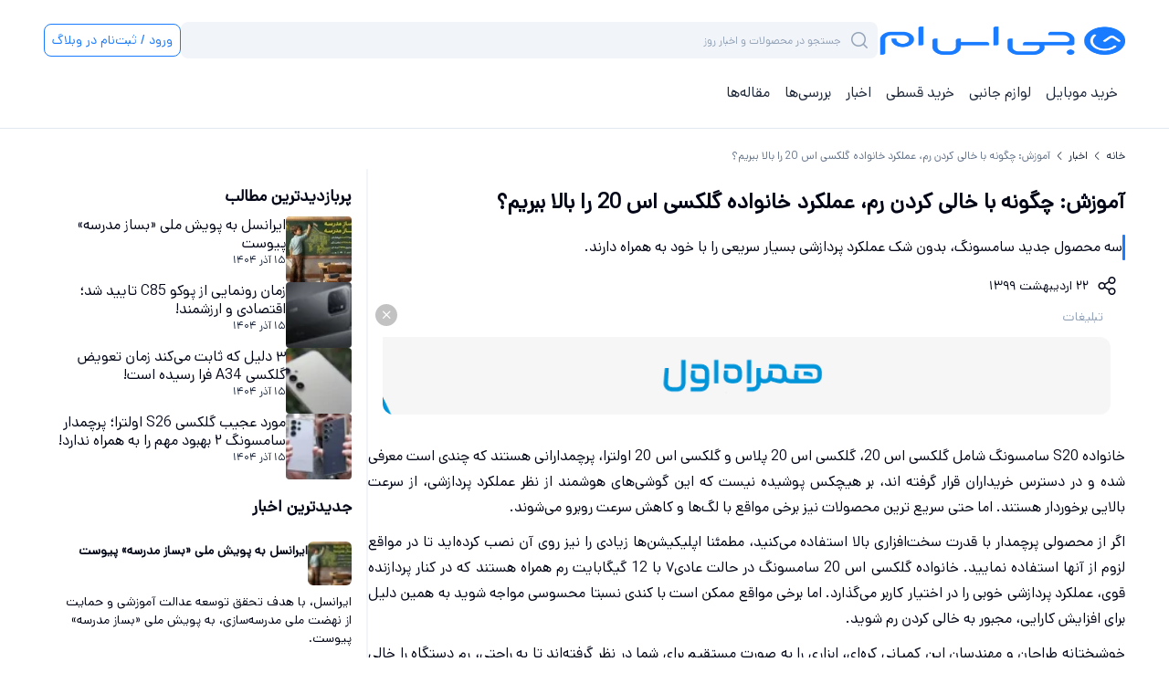

--- FILE ---
content_type: text/html; charset=utf-8
request_url: https://www.gsm.ir/mag/news/50930/%d8%a2%d9%85%d9%88%d8%b2%d8%b4%3a-%da%86%da%af%d9%88%d9%86%d9%87-%d8%a8%d8%a7-%d8%ae%d8%a7%d9%84%db%8c-%da%a9%d8%b1%d8%af%d9%86-%d8%b1%d9%85%d8%8c-%d8%b9%d9%85%d9%84%da%a9%d8%b1%d8%af-%d8%ae%d8%a7%d9%86%d9%88%d8%a7%d8%af%d9%87-%da%af%d9%84%da%a9%d8%b3%db%8c-%d8%a7%d8%b3-20-%d8%b1%d8%a7-%d8%a8%d8%a7%d9%84%d8%a7-%d8%a8%d8%a8%d8%b1%db%8c%d9%85%d8%9f
body_size: 42771
content:
<!DOCTYPE html><html lang="fa" class="no-js __variable_80328d"><head><meta charSet="utf-8"/><meta name="viewport" content="width=device-width, initial-scale=1, maximum-scale=1, user-scalable=no"/><link rel="preload" as="image" imageSrcSet="/_next/image?url=https%3A%2F%2Fs3.gsm.ir%2Fgsm-blog-production%2Fstatic%2Ffiles%2Fimage%2F2020%2F5%2F11%2F1.jpg&amp;w=256&amp;q=90 256w, /_next/image?url=https%3A%2F%2Fs3.gsm.ir%2Fgsm-blog-production%2Fstatic%2Ffiles%2Fimage%2F2020%2F5%2F11%2F1.jpg&amp;w=384&amp;q=90 384w, /_next/image?url=https%3A%2F%2Fs3.gsm.ir%2Fgsm-blog-production%2Fstatic%2Ffiles%2Fimage%2F2020%2F5%2F11%2F1.jpg&amp;w=640&amp;q=90 640w, /_next/image?url=https%3A%2F%2Fs3.gsm.ir%2Fgsm-blog-production%2Fstatic%2Ffiles%2Fimage%2F2020%2F5%2F11%2F1.jpg&amp;w=750&amp;q=90 750w, /_next/image?url=https%3A%2F%2Fs3.gsm.ir%2Fgsm-blog-production%2Fstatic%2Ffiles%2Fimage%2F2020%2F5%2F11%2F1.jpg&amp;w=828&amp;q=90 828w, /_next/image?url=https%3A%2F%2Fs3.gsm.ir%2Fgsm-blog-production%2Fstatic%2Ffiles%2Fimage%2F2020%2F5%2F11%2F1.jpg&amp;w=1080&amp;q=90 1080w, /_next/image?url=https%3A%2F%2Fs3.gsm.ir%2Fgsm-blog-production%2Fstatic%2Ffiles%2Fimage%2F2020%2F5%2F11%2F1.jpg&amp;w=1200&amp;q=90 1200w, /_next/image?url=https%3A%2F%2Fs3.gsm.ir%2Fgsm-blog-production%2Fstatic%2Ffiles%2Fimage%2F2020%2F5%2F11%2F1.jpg&amp;w=1920&amp;q=90 1920w, /_next/image?url=https%3A%2F%2Fs3.gsm.ir%2Fgsm-blog-production%2Fstatic%2Ffiles%2Fimage%2F2020%2F5%2F11%2F1.jpg&amp;w=2048&amp;q=90 2048w, /_next/image?url=https%3A%2F%2Fs3.gsm.ir%2Fgsm-blog-production%2Fstatic%2Ffiles%2Fimage%2F2020%2F5%2F11%2F1.jpg&amp;w=3840&amp;q=90 3840w" imageSizes="(max-width: 768px) 50vw, 33vw" fetchPriority="high"/><link rel="stylesheet" href="/_next/static/css/060c2c38688e9b3f.css" data-precedence="next"/><link rel="stylesheet" href="/_next/static/css/dc5acc0a7379385f.css" data-precedence="next"/><link rel="stylesheet" href="/_next/static/css/6d14c188122a5e9f.css" data-precedence="next"/><link rel="stylesheet" href="/_next/static/css/99dc2ca9f6fe9ac5.css" data-precedence="next"/><link rel="stylesheet" href="/_next/static/css/1beab524522ebc8a.css" data-precedence="next"/><link rel="stylesheet" href="/_next/static/css/3c3750b11ffdcdcd.css" data-precedence="next"/><link rel="preload" as="script" fetchPriority="low" href="/_next/static/chunks/webpack-da510d207a283481.js"/><script src="/_next/static/chunks/0b8e744a-dd6078bdb8aff40e.js" async=""></script><script src="/_next/static/chunks/845520c7-392f0f67fa0708a9.js" async=""></script><script src="/_next/static/chunks/2273-2d7c3f8d0906fad0.js" async=""></script><script src="/_next/static/chunks/main-app-6d3b3015734b015c.js" async=""></script><script src="/_next/static/chunks/8771-4be725acc6412356.js" async=""></script><script src="/_next/static/chunks/4543-77c16d038e2aafaf.js" async=""></script><script src="/_next/static/chunks/1107-06ce330ed6f8e9a5.js" async=""></script><script src="/_next/static/chunks/6889-3412b332abe7a09c.js" async=""></script><script src="/_next/static/chunks/6472-9765ae04a71a0fa6.js" async=""></script><script src="/_next/static/chunks/app/layout-6e7dd173cc8bb8ec.js" async=""></script><script src="/_next/static/chunks/8647-b83155a89a415840.js" async=""></script><script src="/_next/static/chunks/7035-ccf83c682db8d738.js" async=""></script><script src="/_next/static/chunks/160-0e6ea02dc9d5a239.js" async=""></script><script src="/_next/static/chunks/3797-50890e1690c33d5b.js" async=""></script><script src="/_next/static/chunks/3745-7de1e5e004514a7a.js" async=""></script><script src="/_next/static/chunks/app/(routes)/mag/(content)/news/%5B...id%5D/page-f62c5973608ebc9c.js" async=""></script><script src="/_next/static/chunks/app/global-error-063323f786b48ea9.js" async=""></script><script src="/_next/static/chunks/5398-ae53b74f6779ca3f.js" async=""></script><script src="/_next/static/chunks/app/(routes)/mag/(listing)/news/page-a00330805c1cf249.js" async=""></script><script src="/_next/static/chunks/01afebd6-f6bc2beeb74f5da9.js" async=""></script><script src="/_next/static/chunks/772fdfbd-3375d60093f6a943.js" async=""></script><script src="/_next/static/chunks/9654-e09c75432d71d0ed.js" async=""></script><script src="/_next/static/chunks/5905-da7ed28184f4c22f.js" async=""></script><script src="/_next/static/chunks/9423-079cc2f44998586c.js" async=""></script><script src="/_next/static/chunks/217-bd03696aacc5bd3b.js" async=""></script><script src="/_next/static/chunks/3305-18f6f9c70e30cfb6.js" async=""></script><script src="/_next/static/chunks/6336-799a7bdf98db8181.js" async=""></script><script src="/_next/static/chunks/5056-f4570c083d52ac70.js" async=""></script><script src="/_next/static/chunks/5543-df10664f2aa28091.js" async=""></script><script src="/_next/static/chunks/2563-da53046b5234d63f.js" async=""></script><script src="/_next/static/chunks/app/(routes)/layout-a5dc5526f5976f61.js" async=""></script><script src="/_next/static/chunks/1369-3896ff212434eb7e.js" async=""></script><script src="/_next/static/chunks/app/(routes)/mag/(content)/news/%5B...id%5D/%40comment/page-5dfaa68013427bc1.js" async=""></script><link rel="preload" href="/DanaVF.woff2" as="font" type="font/woff2" crossorigin="anonymous"/><link rel="preconnect" href="https://s3.gsm.ir"/><link rel="preconnect" href="https://s5.gsm.ir"/><meta name="google-site-verification" content="BO6pMopVG3mxTrHA1bcmEyspvnje5gXojW2SXhISNTg"/><meta name="next-size-adjust" content=""/><meta name="theme-color" content="#197BFF"/><title>آموزش: چگونه با خالی کردن رم، عملکرد خانواده گلکسی اس 20 را بالا ببریم؟</title><meta name="description" content="سه محصول جدید سامسونگ، بدون شک عملکرد پردازشی بسیار سریعی را با خود به همراه دارند."/><meta name="robots" content="index, follow, max-video-preview:-1, max-image-preview:large, max-snippet:-1"/><link rel="canonical" href="https://www.gsm.ir/mag/news/50930/%d8%a2%d9%85%d9%88%d8%b2%d8%b4%3a-%da%86%da%af%d9%88%d9%86%d9%87-%d8%a8%d8%a7-%d8%ae%d8%a7%d9%84%db%8c-%da%a9%d8%b1%d8%af%d9%86-%d8%b1%d9%85%d8%8c-%d8%b9%d9%85%d9%84%da%a9%d8%b1%d8%af-%d8%ae%d8%a7%d9%86%d9%88%d8%a7%d8%af%d9%87-%da%af%d9%84%da%a9%d8%b3%db%8c-%d8%a7%d8%b3-20-%d8%b1%d8%a7-%d8%a8%d8%a7%d9%84%d8%a7-%d8%a8%d8%a8%d8%b1%db%8c%d9%85%d8%9f"/><meta property="og:title" content="آموزش: چگونه با خالی کردن رم، عملکرد خانواده گلکسی اس 20 را بالا ببریم؟"/><meta property="og:description" content="سه محصول جدید سامسونگ، بدون شک عملکرد پردازشی بسیار سریعی را با خود به همراه دارند."/><meta property="og:url" content="https://www.gsm.ir/mag/news/50930/%d8%a2%d9%85%d9%88%d8%b2%d8%b4%3a-%da%86%da%af%d9%88%d9%86%d9%87-%d8%a8%d8%a7-%d8%ae%d8%a7%d9%84%db%8c-%da%a9%d8%b1%d8%af%d9%86-%d8%b1%d9%85%d8%8c-%d8%b9%d9%85%d9%84%da%a9%d8%b1%d8%af-%d8%ae%d8%a7%d9%86%d9%88%d8%a7%d8%af%d9%87-%da%af%d9%84%da%a9%d8%b3%db%8c-%d8%a7%d8%b3-20-%d8%b1%d8%a7-%d8%a8%d8%a7%d9%84%d8%a7-%d8%a8%d8%a8%d8%b1%db%8c%d9%85%d8%9f"/><meta property="og:image" content="https://s3.gsm.ir/gsm-blog-production/static/files/image/2020/5/11/Clear-Galaxy-S20-RAM-and-Boost-Performance.jpg"/><meta property="og:image:type" content="image/jpeg"/><meta property="og:type" content="article"/><meta name="twitter:card" content="summary_large_image"/><meta name="twitter:title" content="آموزش: چگونه با خالی کردن رم، عملکرد خانواده گلکسی اس 20 را بالا ببریم؟"/><meta name="twitter:description" content="سه محصول جدید سامسونگ، بدون شک عملکرد پردازشی بسیار سریعی را با خود به همراه دارند."/><meta name="twitter:image" content="https://s3.gsm.ir/gsm-blog-production/static/files/image/2020/5/11/Clear-Galaxy-S20-RAM-and-Boost-Performance.jpg"/><meta name="twitter:image:type" content="image/jpeg"/><link rel="icon" href="/favicon.ico" type="image/x-icon" sizes="1619x1630"/><link rel="icon" href="/favicon.ico"/><meta name="sentry-trace" content="facb09f8f0a1bf785f17a2aa86020453-8ebf18210546ad16-0"/><meta name="baggage" content="sentry-environment=production,sentry-release=v3.11.1,sentry-public_key=ae33f3315028ae49a9120debe1699caa,sentry-trace_id=facb09f8f0a1bf785f17a2aa86020453,sentry-sampled=false"/><script src="/_next/static/chunks/polyfills-42372ed130431b0a.js" noModule=""></script></head><body dir="rtl"><div hidden=""><!--$--><!--/$--></div><script>
              (function() {
                try {
                  document.documentElement.classList.remove('no-js');
                } catch (e) {}
              })();
            </script><!--$--><!--/$--><style>#nprogress{pointer-events:none}#nprogress .bar{background:#197BFF;position:fixed;z-index:1600;top: 0;left:0;width:100%;height:4px}#nprogress .peg{display:block;position:absolute;right:0;width:100px;height:100%;box-shadow:0 0 10px #197BFF,0 0 5px #197BFF;opacity:1;-webkit-transform:rotate(3deg) translate(0px,-4px);-ms-transform:rotate(3deg) translate(0px,-4px);transform:rotate(3deg) translate(0px,-4px)}#nprogress .spinner{display:block;position:fixed;z-index:1600;top: 15px;right:15px}#nprogress .spinner-icon{width:18px;height:18px;box-sizing:border-box;border:2px solid transparent;border-top-color:#197BFF;border-left-color:#197BFF;border-radius:50%;-webkit-animation:nprogress-spinner 400ms linear infinite;animation:nprogress-spinner 400ms linear infinite}.nprogress-custom-parent{overflow:hidden;position:relative}.nprogress-custom-parent #nprogress .bar,.nprogress-custom-parent #nprogress .spinner{position:absolute}@-webkit-keyframes nprogress-spinner{0%{-webkit-transform:rotate(0deg)}100%{-webkit-transform:rotate(360deg)}}@keyframes nprogress-spinner{0%{transform:rotate(0deg)}100%{transform:rotate(360deg)}}</style><!--$--><!--/$--><header class="z-[1000] w-full sticky top-0 bg-white border-b border-b-gray-100"><div class="container py-4 lg:py-6 flex items-center flex-wrap lg:flex-nowrap max-lg:gap-y-4 max-lg:gap-x-1 lg:gap-6 "><div class="flex items-center gap-4 w-full lg:w-auto z-[1001] sm:z-[101]"><i class="gicon-menu text-24 px-2 py-1 block lg:hidden cursor-pointer"></i><a class="aspect-[420/73] h-5 lg:h-8" href="/"><img alt="GSM-logo" width="277" height="48" decoding="async" data-nimg="1" class="w-full h-full transition-all duration-1000 delay-100 h-5 lg:h-8" style="color:transparent" src="/assets/GSM-Logo.png"/></a><div class="block lg:hidden " rel="nofollow"><button class="rounded-lg px-2 border border-primary-500 disabled:text-gray-300 disabled:bg-gray-200 disabled:border-gray-200 bg-transparent text-primary-500 h-9 w-max gap-1 text-s font-medium" type="button">ورود / ثبت‌نام در وبلاگ</button></div></div><div class="w-full relative z-[100]"><div class="flex items-center gap-2"><div class="relative w-full z-[102]"><input id="_R_mcqbr5b_" class="rounded-lg h-10 px-4 py-2 w-full text-s max-sm:text-xs outline-none focus:outline-none select-none pr-10 bg-gray-050 placeholder-gray-300 focus:placeholder-gray-200 h-10 !text-[0.75rem] text-right" dir="rtl" placeholder="جستجو در محصولات و اخبار روز" value=""/><label for="_R_mcqbr5b_" class="absolute top-1/2 -translate-y-1/2 right-2 h-6 w-6 text-24"><i class="gicon-search text-gray-300"></i></label></div><div class="hidden"><div class="lg:hidden md:flex hidden" rel="nofollow"><button class="rounded-lg px-2 border border-primary-500 disabled:text-gray-300 disabled:bg-gray-200 disabled:border-gray-200 bg-transparent text-primary-500 h-9 w-max gap-1 text-s font-medium" type="button"></button></div></div></div></div><div class="hidden lg:block" rel="nofollow"><button class="rounded-lg px-2 border border-primary-500 disabled:text-gray-300 disabled:bg-gray-200 disabled:border-gray-200 bg-transparent text-primary-500 h-9 w-max gap-1 text-s font-medium" type="button">ورود / ثبت‌نام در وبلاگ</button></div></div><div class="container pb-4 lg:pb-6 flex items-center flex-wrap lg:flex-nowrap max-lg:gap-y-4 max-lg:gap-x-1 lg:gap-6 "><nav class="hidden lg:flex items-center gap-2"><a class="lg:text-gray-700 max-lg:text-md font-medium px-2 w-full lg:w-max flex justify-between" href="/price">خرید موبایل<i class="gicon-chevron -rotate-90 lg:hidden"></i></a><a class="lg:text-gray-700 max-lg:text-md font-medium px-2 w-full lg:w-max flex justify-between" href="/accessories">لوازم جانبی<i class="gicon-chevron -rotate-90 lg:hidden"></i></a><a class="lg:text-gray-700 max-lg:text-md font-medium px-2 w-full lg:w-max flex justify-between" href="/landing/mobile-installment">خرید قسطی<i class="gicon-chevron -rotate-90 lg:hidden"></i></a><a class="lg:text-gray-700 max-lg:text-md font-medium px-2 w-full lg:w-max flex justify-between" href="/mag/news">اخبار<i class="gicon-chevron -rotate-90 lg:hidden"></i></a><a class="lg:text-gray-700 max-lg:text-md font-medium px-2 w-full lg:w-max flex justify-between" href="/mag/reviews">بررسی‌ها<i class="gicon-chevron -rotate-90 lg:hidden"></i></a><a class="lg:text-gray-700 max-lg:text-md font-medium px-2 w-full lg:w-max flex justify-between" href="/mag/articles">مقاله‌ها<i class="gicon-chevron -rotate-90 lg:hidden"></i></a></nav></div></header><main class="mx-auto md:px-0 flex w-full flex-col"><div class="flex flex-col gap-6 lg:container"><div class="pt-2 lg:pt-4 max-lg:container flex items-center text-xs font-medium" aria-label="bread_crumbs"><a class="text-gray-700 whitespace-nowrap" href="/">خانه</a><i class="gicon-chevron text-gray-700 whitespace-nowrap text-xs -rotate-90 mx-1"></i><a class="text-gray-700 whitespace-nowrap" href="/mag/news">اخبار</a><i class="gicon-chevron text-gray-700 whitespace-nowrap text-xs -rotate-90 mx-1"></i><div class="font-medium line-clamp-1 text-gray-400">آموزش: چگونه با خالی کردن رم، عملکرد خانواده گلکسی اس 20 را بالا ببریم؟</div></div><div class="flex w-full gap-4 lg:gap-12 flex-col items-end lg:flex-row"><div class="max-lg:w-full lg:w-3/5 xl:w-[70%] shrink-0 pt-4 self-start"><article class="max-lg:container"><h1 class="text-headline/large mb-4">آموزش: چگونه با خالی کردن رم، عملکرد خانواده گلکسی اس 20 را بالا ببریم؟</h1><div class="mt-2 flex gap-2 w-full"><span class="w-[3px] bg-primary-500 rounded"></span><div class="mainText my-0 text-body/regular text-gray-900">سه محصول جدید سامسونگ، بدون شک عملکرد پردازشی بسیار سریعی را با خود به همراه دارند.</div></div><div class="mt-2 flex items-center gap-2"><i class="gicon-share text-24 p-2 cursor-pointer"></i><div class="text-s">۲۲ اردیبهشت ۱۳۹۹</div></div><div class="gap-4"><div class="bg-gray-200-300 w-full relative md:px-4
             undefined"><p class="text-gray-300 text-s blod px-2">تبلیغات</p><i class="gicon-close left-4 bg-black/[.24] mx-0 md:mx-2 text-xs text-white font-bold absolute md:left-0 top-0 cursor-pointer p-[6px] rounded-full"></i><div class=" grid grid-cols-1 md:grid-cols-1 
                    gap-4 mt-2"><div role="button" tabindex="0" class="cursor-pointer"><div class="h-full md:hidden relative overflow-hidden"><img alt="home_header" fetchPriority="auto" loading="lazy" width="0" height="0" decoding="async" data-nimg="1" class="aspect-[4/1] md:aspect-[28/3] rounded-tr-[12px] rounded-br-[12px] rounded-bl-[12px] rounded-tl-[0px] w-full h-full object-fill" style="color:transparent" src="https://s5.gsm.ir/gsm-marketplace-back-production/images/ads/42/a77a793c-ea57-41cc-8cf9-16a60fc08fa1.gif"/></div><div class="h-full hidden md:block relative overflow-hidden"><img alt="home_header" fetchPriority="auto" loading="lazy" width="0" height="0" decoding="async" data-nimg="1" class="aspect-[4/1] md:aspect-[28/3] rounded-tr-[12px] rounded-br-[12px] rounded-bl-[12px] rounded-tl-[0px] w-full h-full object-fill" style="color:transparent" src="https://s5.gsm.ir/gsm-marketplace-back-production/images/ads/42/c343ff78-b0a2-49dc-8bf7-cfd5dde6e815.gif"/></div></div></div></div></div><div class="w-full py-2"></div><div class="mainText w-full mt-4"><p style="text-align:justify">خانواده S20 سامسونگ شامل گلکسی اس 20، گلکسی اس 20 پلاس و گلکسی اس 20 اولترا، پرچمدارانی هستند که چندی است معرفی شده و در دسترس خریداران قرار گرفته اند، بر هیچکس پوشیده نیست که این گوشی‌های هوشمند از نظر عملکرد پردازشی، از سرعت بالایی برخوردار هستند. اما حتی سریع ترین محصولات نیز برخی مواقع با لگ‌ها و کاهش سرعت روبرو می‌شوند.</p>

<p style="text-align:justify">اگر از محصولی پرچمدار با قدرت سخت‌افزاری بالا استفاده می‌کنید، مطمئنا اپلیکیشن‌ها زیادی را نیز روی آن نصب کرده‌اید تا در مواقع لزوم از آنها استفاده نمایید. خانواده گلکسی اس 20 سامسونگ در حالت عادی۷ با 12 گیگابایت رم همراه هستند که در کنار پردازنده قوی، عملکرد پردازشی خوبی را در اختیار کاربر می‌گذارد. اما برخی مواقع ممکن است با کندی نسبتا محسوسی مواجه شوید به همین دلیل برای افزایش کارایی، مجبور به خالی کردن رم شوید.</p>

<p style="text-align:justify">خوشبختانه طراحان و مهندسان این کمپانی کره‌ای، ابزاری را به صورت مستقیم برای شما در نظر گرفته‌اند تا به راحتی، رم دستگاه را خالی نمایید. اگر به دنبال راه خالی کردن رم محصولات خانواده اس 20 هستید، در ادامه با ما همراه باشید.</p>

<h1 style="text-align:justify">نحوه خالی کردن رم خانواده گلکسی اس 20</h1>

<p style="text-align:justify">قابلیت‌های نرم‌افزاری و سیستم عامل‌های ارائه شده توسط سامسونگ برای پرچمداران و سایر گوشی‌های هوشمند، رفته رفته بهتر و بهتر می‌شوند. این دان معناست که کلیه ویژگی‌های مورد نیاز، در دسترس کاربران قرار گرفته است.</p>

<p style="text-align:justify">در هر صورت برای خالی کردن رم دستگاه و افزایش کارایی و عملکرد پردازشی، می‌‌توانید مراحل ساده زیر را دنبال کنید. پس بیایید بیش از این زمان را هدر نداده و به سراغ مراحل انجام کار برویم:</p>

<p style="text-align:justify">۱- وارد تنظیمات (Settings) دستگاه شوید.</p>

<p style="text-align:justify">۲- منو را به سمت پایین هدایت کرده و وارد Device Care شوید.</p>

<div class="flex flex-col items-center"><div class="my-6"><div class="relative overflow-hidden cursor-zoom-in"><img alt="image" data-lcp="true" fetchPriority="high" loading="eager" width="450" height="1000" decoding="async" data-nimg="1" class="mx-auto cursor-zoom-in" style="color:transparent" sizes="(max-width: 768px) 50vw, 33vw" srcSet="/_next/image?url=https%3A%2F%2Fs3.gsm.ir%2Fgsm-blog-production%2Fstatic%2Ffiles%2Fimage%2F2020%2F5%2F11%2F1.jpg&amp;w=256&amp;q=90 256w, /_next/image?url=https%3A%2F%2Fs3.gsm.ir%2Fgsm-blog-production%2Fstatic%2Ffiles%2Fimage%2F2020%2F5%2F11%2F1.jpg&amp;w=384&amp;q=90 384w, /_next/image?url=https%3A%2F%2Fs3.gsm.ir%2Fgsm-blog-production%2Fstatic%2Ffiles%2Fimage%2F2020%2F5%2F11%2F1.jpg&amp;w=640&amp;q=90 640w, /_next/image?url=https%3A%2F%2Fs3.gsm.ir%2Fgsm-blog-production%2Fstatic%2Ffiles%2Fimage%2F2020%2F5%2F11%2F1.jpg&amp;w=750&amp;q=90 750w, /_next/image?url=https%3A%2F%2Fs3.gsm.ir%2Fgsm-blog-production%2Fstatic%2Ffiles%2Fimage%2F2020%2F5%2F11%2F1.jpg&amp;w=828&amp;q=90 828w, /_next/image?url=https%3A%2F%2Fs3.gsm.ir%2Fgsm-blog-production%2Fstatic%2Ffiles%2Fimage%2F2020%2F5%2F11%2F1.jpg&amp;w=1080&amp;q=90 1080w, /_next/image?url=https%3A%2F%2Fs3.gsm.ir%2Fgsm-blog-production%2Fstatic%2Ffiles%2Fimage%2F2020%2F5%2F11%2F1.jpg&amp;w=1200&amp;q=90 1200w, /_next/image?url=https%3A%2F%2Fs3.gsm.ir%2Fgsm-blog-production%2Fstatic%2Ffiles%2Fimage%2F2020%2F5%2F11%2F1.jpg&amp;w=1920&amp;q=90 1920w, /_next/image?url=https%3A%2F%2Fs3.gsm.ir%2Fgsm-blog-production%2Fstatic%2Ffiles%2Fimage%2F2020%2F5%2F11%2F1.jpg&amp;w=2048&amp;q=90 2048w, /_next/image?url=https%3A%2F%2Fs3.gsm.ir%2Fgsm-blog-production%2Fstatic%2Ffiles%2Fimage%2F2020%2F5%2F11%2F1.jpg&amp;w=3840&amp;q=90 3840w" src="/_next/image?url=https%3A%2F%2Fs3.gsm.ir%2Fgsm-blog-production%2Fstatic%2Ffiles%2Fimage%2F2020%2F5%2F11%2F1.jpg&amp;w=3840&amp;q=90"/></div></div><br/>
 </div>

<p style="text-align:justify">۳- پس از ورود، روی Memory ضربه بزنید.</p>

<div class="flex flex-col items-center"><div class="my-6"><div class="relative overflow-hidden cursor-zoom-in"><img alt="image" fetchPriority="auto" loading="lazy" width="450" height="1000" decoding="async" data-nimg="1" class="mx-auto cursor-zoom-in" style="color:transparent" sizes="(max-width: 768px) 50vw, 33vw" srcSet="/_next/image?url=https%3A%2F%2Fs5.gsm.ir%2F512x1024%2Fgsm-blog-production%2Fstatic%2Ffiles%2Fimage%2F2020%2F5%2F11%2F2.jpg&amp;w=256&amp;q=90 256w, /_next/image?url=https%3A%2F%2Fs5.gsm.ir%2F512x1024%2Fgsm-blog-production%2Fstatic%2Ffiles%2Fimage%2F2020%2F5%2F11%2F2.jpg&amp;w=384&amp;q=90 384w, /_next/image?url=https%3A%2F%2Fs5.gsm.ir%2F512x1024%2Fgsm-blog-production%2Fstatic%2Ffiles%2Fimage%2F2020%2F5%2F11%2F2.jpg&amp;w=640&amp;q=90 640w, /_next/image?url=https%3A%2F%2Fs5.gsm.ir%2F512x1024%2Fgsm-blog-production%2Fstatic%2Ffiles%2Fimage%2F2020%2F5%2F11%2F2.jpg&amp;w=750&amp;q=90 750w, /_next/image?url=https%3A%2F%2Fs5.gsm.ir%2F512x1024%2Fgsm-blog-production%2Fstatic%2Ffiles%2Fimage%2F2020%2F5%2F11%2F2.jpg&amp;w=828&amp;q=90 828w, /_next/image?url=https%3A%2F%2Fs5.gsm.ir%2F512x1024%2Fgsm-blog-production%2Fstatic%2Ffiles%2Fimage%2F2020%2F5%2F11%2F2.jpg&amp;w=1080&amp;q=90 1080w, /_next/image?url=https%3A%2F%2Fs5.gsm.ir%2F512x1024%2Fgsm-blog-production%2Fstatic%2Ffiles%2Fimage%2F2020%2F5%2F11%2F2.jpg&amp;w=1200&amp;q=90 1200w, /_next/image?url=https%3A%2F%2Fs5.gsm.ir%2F512x1024%2Fgsm-blog-production%2Fstatic%2Ffiles%2Fimage%2F2020%2F5%2F11%2F2.jpg&amp;w=1920&amp;q=90 1920w, /_next/image?url=https%3A%2F%2Fs5.gsm.ir%2F512x1024%2Fgsm-blog-production%2Fstatic%2Ffiles%2Fimage%2F2020%2F5%2F11%2F2.jpg&amp;w=2048&amp;q=90 2048w, /_next/image?url=https%3A%2F%2Fs5.gsm.ir%2F512x1024%2Fgsm-blog-production%2Fstatic%2Ffiles%2Fimage%2F2020%2F5%2F11%2F2.jpg&amp;w=3840&amp;q=90 3840w" src="/_next/image?url=https%3A%2F%2Fs5.gsm.ir%2F512x1024%2Fgsm-blog-production%2Fstatic%2Ffiles%2Fimage%2F2020%2F5%2F11%2F2.jpg&amp;w=3840&amp;q=90"/></div></div></div>

<p style="text-align:justify">۴- حالا کافی است روی دکمه Clean now ضربه بزنید. به این ترتیب مراحل پاکسازی و خالی کردن رم دستگاه آغاز می‌شود.</p>

<p style="text-align:justify">۵- در نهایت به منوی صفحه قبل بازگشته و روی Optimise now ضربه بزنید. با انجام این کار، روند بهینه سازی نرم‌افزاری سیستم عامل شروع می‌شود. همچنین می‌توانید گزینه performance boost را روشن کنید تا عملیکرد پردازشی دستگاه نسبتا افزایش پیدا کند. اما به خاطر داشته باشید که این مورد با افزایش مصرف باتری همراه خواهد بود.</p>

<p style="text-align:justify">بعد از پایان یافتن و اجرای عملیات یاد شده، مسلما شاهد بهبود عملیات پردازشی و بالا رفتن سرعت دستگاه خواهید شد. برای بهبود عملکرد گوشی هوشمند و بالا رفتن سرعت عملیات پردازشی، پیشنهاد می‌کنیم یک یا دو هفته یک بار، این روند را انجام دهید و مراحل اشاره شده را یک به یک انجام دهید تا تلفن همراه شما با بالا ترین سرعت ممکن به کار خود ادامه دهد.</p>
</div><div class="w-full flex items-start py-6 lg:py-4 gap-4"><p class="text-s font-medium py-1.5 text-gray-500">برچسب‌ها:</p><div class="flex gap-1 w-full items-center flex-wrap"><a class=" bg-primary-500/10 py-1.5 px-3 flex items-center justify-center rounded-sm text-xs font-medium text-gray-900" href="/brands/samsung">سامسونگ</a></div></div><!--$--><!--/$--></article></div><aside class="flex flex-col items-stretch lg:sticky gap-8 max-lg:w-full lg:bottom-0"><div class="gap-4"></div><hr class="h-2 bg-gray-050 border-0 w-full lg:hidden"/><div class="max-lg:container"><div class="flex flex-col gap-4 lg:border-r-2 border-gray-050 lg:py-4 lg:px-4"><p class="text-right text-lg font-bold mb-2">پربازدیدترین مطالب</p><a href="/mag/news/75181/%d8%a7%db%8c%d8%b1%d8%a7%d9%86%d8%b3%d9%84-%d8%a8%d9%87-%d9%be%d9%88%db%8c%d8%b4-%d9%85%d9%84%db%8c-%c2%ab%d8%a8%d8%b3%d8%a7%d8%b2-%d9%85%d8%af%d8%b1%d8%b3%d9%87%c2%bb-%d9%be%db%8c%d9%88%d8%b3%d8%aa"><div class="flex relative items-stretch gap-2 lg:gap-4 flex-row rounded-lg w-full"><div class="shrink-0 rounded min-h-[calc(100% / 1.5)]"><div class="h-[72px] w-[72px] aspect-square rounded relative overflow-hidden"><img alt="ایرانسل به پویش ملی «بساز مدرسه» پیوست" fetchPriority="auto" loading="lazy" width="72" height="72" decoding="async" data-nimg="1" class="h-full object-cover" style="color:transparent" sizes="72px" srcSet="/_next/image?url=https%3A%2F%2Fs5.gsm.ir%2F128x128%2Fgsm-blog-production%2Fmedia%2Fbesazemadrese_school_renovation_campaign_1404_949192effe.webp&amp;w=16&amp;q=90 16w, /_next/image?url=https%3A%2F%2Fs5.gsm.ir%2F128x128%2Fgsm-blog-production%2Fmedia%2Fbesazemadrese_school_renovation_campaign_1404_949192effe.webp&amp;w=32&amp;q=90 32w, /_next/image?url=https%3A%2F%2Fs5.gsm.ir%2F128x128%2Fgsm-blog-production%2Fmedia%2Fbesazemadrese_school_renovation_campaign_1404_949192effe.webp&amp;w=48&amp;q=90 48w, /_next/image?url=https%3A%2F%2Fs5.gsm.ir%2F128x128%2Fgsm-blog-production%2Fmedia%2Fbesazemadrese_school_renovation_campaign_1404_949192effe.webp&amp;w=64&amp;q=90 64w, /_next/image?url=https%3A%2F%2Fs5.gsm.ir%2F128x128%2Fgsm-blog-production%2Fmedia%2Fbesazemadrese_school_renovation_campaign_1404_949192effe.webp&amp;w=96&amp;q=90 96w, /_next/image?url=https%3A%2F%2Fs5.gsm.ir%2F128x128%2Fgsm-blog-production%2Fmedia%2Fbesazemadrese_school_renovation_campaign_1404_949192effe.webp&amp;w=128&amp;q=90 128w, /_next/image?url=https%3A%2F%2Fs5.gsm.ir%2F128x128%2Fgsm-blog-production%2Fmedia%2Fbesazemadrese_school_renovation_campaign_1404_949192effe.webp&amp;w=256&amp;q=90 256w, /_next/image?url=https%3A%2F%2Fs5.gsm.ir%2F128x128%2Fgsm-blog-production%2Fmedia%2Fbesazemadrese_school_renovation_campaign_1404_949192effe.webp&amp;w=384&amp;q=90 384w, /_next/image?url=https%3A%2F%2Fs5.gsm.ir%2F128x128%2Fgsm-blog-production%2Fmedia%2Fbesazemadrese_school_renovation_campaign_1404_949192effe.webp&amp;w=640&amp;q=90 640w, /_next/image?url=https%3A%2F%2Fs5.gsm.ir%2F128x128%2Fgsm-blog-production%2Fmedia%2Fbesazemadrese_school_renovation_campaign_1404_949192effe.webp&amp;w=750&amp;q=90 750w, /_next/image?url=https%3A%2F%2Fs5.gsm.ir%2F128x128%2Fgsm-blog-production%2Fmedia%2Fbesazemadrese_school_renovation_campaign_1404_949192effe.webp&amp;w=828&amp;q=90 828w, /_next/image?url=https%3A%2F%2Fs5.gsm.ir%2F128x128%2Fgsm-blog-production%2Fmedia%2Fbesazemadrese_school_renovation_campaign_1404_949192effe.webp&amp;w=1080&amp;q=90 1080w, /_next/image?url=https%3A%2F%2Fs5.gsm.ir%2F128x128%2Fgsm-blog-production%2Fmedia%2Fbesazemadrese_school_renovation_campaign_1404_949192effe.webp&amp;w=1200&amp;q=90 1200w, /_next/image?url=https%3A%2F%2Fs5.gsm.ir%2F128x128%2Fgsm-blog-production%2Fmedia%2Fbesazemadrese_school_renovation_campaign_1404_949192effe.webp&amp;w=1920&amp;q=90 1920w, /_next/image?url=https%3A%2F%2Fs5.gsm.ir%2F128x128%2Fgsm-blog-production%2Fmedia%2Fbesazemadrese_school_renovation_campaign_1404_949192effe.webp&amp;w=2048&amp;q=90 2048w, /_next/image?url=https%3A%2F%2Fs5.gsm.ir%2F128x128%2Fgsm-blog-production%2Fmedia%2Fbesazemadrese_school_renovation_campaign_1404_949192effe.webp&amp;w=3840&amp;q=90 3840w" src="/_next/image?url=https%3A%2F%2Fs5.gsm.ir%2F128x128%2Fgsm-blog-production%2Fmedia%2Fbesazemadrese_school_renovation_campaign_1404_949192effe.webp&amp;w=3840&amp;q=90"/></div></div><div class="flex flex-col h-full text-gray-900 justify-between gap-y-2"><div class="line-clamp-2 leading-tight text-md font-medium text-gray-900">ایرانسل به پویش ملی «بساز مدرسه» پیوست</div><div class="leading-tight text-xs text-gray-700">۱۵ آذر ۱۴۰۴</div></div></div></a><a href="/mag/news/75194/%d8%b2%d9%85%d8%a7%d9%86-%d8%b1%d9%88%d9%86%d9%85%d8%a7%db%8c%db%8c-%d8%a7%d8%b2-%d9%be%d9%88%da%a9%d9%88-c85-%d8%aa%d8%a7%db%8c%db%8c%d8%af-%d8%b4%d8%af%d8%9b-%d8%a7%d9%82%d8%aa%d8%b5%d8%a7%d8%af%db%8c-%d9%88-%d8%a7%d8%b1%d8%b2%d8%b4%d9%85%d9%86%d8%af!"><div class="flex relative items-stretch gap-2 lg:gap-4 flex-row rounded-lg w-full"><div class="shrink-0 rounded min-h-[calc(100% / 1.5)]"><div class="h-[72px] w-[72px] aspect-square rounded relative overflow-hidden"><img alt="زمان رونمایی از پوکو C85 تایید شد؛ اقتصادی و ارزشمند!" fetchPriority="auto" loading="lazy" width="72" height="72" decoding="async" data-nimg="1" class="h-full object-cover" style="color:transparent" sizes="72px" srcSet="/_next/image?url=https%3A%2F%2Fs5.gsm.ir%2F128x128%2Fgsm-blog-production%2Fmedia%2FXiaomi_poco_c85_gsm_ir_2f3fb51338.jpg&amp;w=16&amp;q=90 16w, /_next/image?url=https%3A%2F%2Fs5.gsm.ir%2F128x128%2Fgsm-blog-production%2Fmedia%2FXiaomi_poco_c85_gsm_ir_2f3fb51338.jpg&amp;w=32&amp;q=90 32w, /_next/image?url=https%3A%2F%2Fs5.gsm.ir%2F128x128%2Fgsm-blog-production%2Fmedia%2FXiaomi_poco_c85_gsm_ir_2f3fb51338.jpg&amp;w=48&amp;q=90 48w, /_next/image?url=https%3A%2F%2Fs5.gsm.ir%2F128x128%2Fgsm-blog-production%2Fmedia%2FXiaomi_poco_c85_gsm_ir_2f3fb51338.jpg&amp;w=64&amp;q=90 64w, /_next/image?url=https%3A%2F%2Fs5.gsm.ir%2F128x128%2Fgsm-blog-production%2Fmedia%2FXiaomi_poco_c85_gsm_ir_2f3fb51338.jpg&amp;w=96&amp;q=90 96w, /_next/image?url=https%3A%2F%2Fs5.gsm.ir%2F128x128%2Fgsm-blog-production%2Fmedia%2FXiaomi_poco_c85_gsm_ir_2f3fb51338.jpg&amp;w=128&amp;q=90 128w, /_next/image?url=https%3A%2F%2Fs5.gsm.ir%2F128x128%2Fgsm-blog-production%2Fmedia%2FXiaomi_poco_c85_gsm_ir_2f3fb51338.jpg&amp;w=256&amp;q=90 256w, /_next/image?url=https%3A%2F%2Fs5.gsm.ir%2F128x128%2Fgsm-blog-production%2Fmedia%2FXiaomi_poco_c85_gsm_ir_2f3fb51338.jpg&amp;w=384&amp;q=90 384w, /_next/image?url=https%3A%2F%2Fs5.gsm.ir%2F128x128%2Fgsm-blog-production%2Fmedia%2FXiaomi_poco_c85_gsm_ir_2f3fb51338.jpg&amp;w=640&amp;q=90 640w, /_next/image?url=https%3A%2F%2Fs5.gsm.ir%2F128x128%2Fgsm-blog-production%2Fmedia%2FXiaomi_poco_c85_gsm_ir_2f3fb51338.jpg&amp;w=750&amp;q=90 750w, /_next/image?url=https%3A%2F%2Fs5.gsm.ir%2F128x128%2Fgsm-blog-production%2Fmedia%2FXiaomi_poco_c85_gsm_ir_2f3fb51338.jpg&amp;w=828&amp;q=90 828w, /_next/image?url=https%3A%2F%2Fs5.gsm.ir%2F128x128%2Fgsm-blog-production%2Fmedia%2FXiaomi_poco_c85_gsm_ir_2f3fb51338.jpg&amp;w=1080&amp;q=90 1080w, /_next/image?url=https%3A%2F%2Fs5.gsm.ir%2F128x128%2Fgsm-blog-production%2Fmedia%2FXiaomi_poco_c85_gsm_ir_2f3fb51338.jpg&amp;w=1200&amp;q=90 1200w, /_next/image?url=https%3A%2F%2Fs5.gsm.ir%2F128x128%2Fgsm-blog-production%2Fmedia%2FXiaomi_poco_c85_gsm_ir_2f3fb51338.jpg&amp;w=1920&amp;q=90 1920w, /_next/image?url=https%3A%2F%2Fs5.gsm.ir%2F128x128%2Fgsm-blog-production%2Fmedia%2FXiaomi_poco_c85_gsm_ir_2f3fb51338.jpg&amp;w=2048&amp;q=90 2048w, /_next/image?url=https%3A%2F%2Fs5.gsm.ir%2F128x128%2Fgsm-blog-production%2Fmedia%2FXiaomi_poco_c85_gsm_ir_2f3fb51338.jpg&amp;w=3840&amp;q=90 3840w" src="/_next/image?url=https%3A%2F%2Fs5.gsm.ir%2F128x128%2Fgsm-blog-production%2Fmedia%2FXiaomi_poco_c85_gsm_ir_2f3fb51338.jpg&amp;w=3840&amp;q=90"/></div></div><div class="flex flex-col h-full text-gray-900 justify-between gap-y-2"><div class="line-clamp-2 leading-tight text-md font-medium text-gray-900">زمان رونمایی از پوکو C85 تایید شد؛ اقتصادی و ارزشمند!</div><div class="leading-tight text-xs text-gray-700">۱۵ آذر ۱۴۰۴</div></div></div></a><a href="/mag/news/75193/%db%b3-%d8%af%d9%84%db%8c%d9%84-%da%a9%d9%87-%d8%ab%d8%a7%d8%a8%d8%aa-%d9%85%db%8c%e2%80%8c%da%a9%d9%86%d8%af-%d8%b2%d9%85%d8%a7%d9%86-%d8%aa%d8%b9%d9%88%db%8c%d8%b6-%da%af%d9%84%da%a9%d8%b3%db%8c-a34-%d9%81%d8%b1%d8%a7-%d8%b1%d8%b3%db%8c%d8%af%d9%87-%d8%a7%d8%b3%d8%aa!"><div class="flex relative items-stretch gap-2 lg:gap-4 flex-row rounded-lg w-full"><div class="shrink-0 rounded min-h-[calc(100% / 1.5)]"><div class="h-[72px] w-[72px] aspect-square rounded relative overflow-hidden"><img alt="۳ دلیل که ثابت می‌کند زمان تعویض گلکسی A34 فرا رسیده است!" fetchPriority="auto" loading="lazy" width="72" height="72" decoding="async" data-nimg="1" class="h-full object-cover" style="color:transparent" sizes="72px" srcSet="/_next/image?url=https%3A%2F%2Fs5.gsm.ir%2F128x128%2Fgsm-blog-production%2Fmedia%2Fsamsung_galaxy_A34_gsm_ir_9cf49b95d6.jpg&amp;w=16&amp;q=90 16w, /_next/image?url=https%3A%2F%2Fs5.gsm.ir%2F128x128%2Fgsm-blog-production%2Fmedia%2Fsamsung_galaxy_A34_gsm_ir_9cf49b95d6.jpg&amp;w=32&amp;q=90 32w, /_next/image?url=https%3A%2F%2Fs5.gsm.ir%2F128x128%2Fgsm-blog-production%2Fmedia%2Fsamsung_galaxy_A34_gsm_ir_9cf49b95d6.jpg&amp;w=48&amp;q=90 48w, /_next/image?url=https%3A%2F%2Fs5.gsm.ir%2F128x128%2Fgsm-blog-production%2Fmedia%2Fsamsung_galaxy_A34_gsm_ir_9cf49b95d6.jpg&amp;w=64&amp;q=90 64w, /_next/image?url=https%3A%2F%2Fs5.gsm.ir%2F128x128%2Fgsm-blog-production%2Fmedia%2Fsamsung_galaxy_A34_gsm_ir_9cf49b95d6.jpg&amp;w=96&amp;q=90 96w, /_next/image?url=https%3A%2F%2Fs5.gsm.ir%2F128x128%2Fgsm-blog-production%2Fmedia%2Fsamsung_galaxy_A34_gsm_ir_9cf49b95d6.jpg&amp;w=128&amp;q=90 128w, /_next/image?url=https%3A%2F%2Fs5.gsm.ir%2F128x128%2Fgsm-blog-production%2Fmedia%2Fsamsung_galaxy_A34_gsm_ir_9cf49b95d6.jpg&amp;w=256&amp;q=90 256w, /_next/image?url=https%3A%2F%2Fs5.gsm.ir%2F128x128%2Fgsm-blog-production%2Fmedia%2Fsamsung_galaxy_A34_gsm_ir_9cf49b95d6.jpg&amp;w=384&amp;q=90 384w, /_next/image?url=https%3A%2F%2Fs5.gsm.ir%2F128x128%2Fgsm-blog-production%2Fmedia%2Fsamsung_galaxy_A34_gsm_ir_9cf49b95d6.jpg&amp;w=640&amp;q=90 640w, /_next/image?url=https%3A%2F%2Fs5.gsm.ir%2F128x128%2Fgsm-blog-production%2Fmedia%2Fsamsung_galaxy_A34_gsm_ir_9cf49b95d6.jpg&amp;w=750&amp;q=90 750w, /_next/image?url=https%3A%2F%2Fs5.gsm.ir%2F128x128%2Fgsm-blog-production%2Fmedia%2Fsamsung_galaxy_A34_gsm_ir_9cf49b95d6.jpg&amp;w=828&amp;q=90 828w, /_next/image?url=https%3A%2F%2Fs5.gsm.ir%2F128x128%2Fgsm-blog-production%2Fmedia%2Fsamsung_galaxy_A34_gsm_ir_9cf49b95d6.jpg&amp;w=1080&amp;q=90 1080w, /_next/image?url=https%3A%2F%2Fs5.gsm.ir%2F128x128%2Fgsm-blog-production%2Fmedia%2Fsamsung_galaxy_A34_gsm_ir_9cf49b95d6.jpg&amp;w=1200&amp;q=90 1200w, /_next/image?url=https%3A%2F%2Fs5.gsm.ir%2F128x128%2Fgsm-blog-production%2Fmedia%2Fsamsung_galaxy_A34_gsm_ir_9cf49b95d6.jpg&amp;w=1920&amp;q=90 1920w, /_next/image?url=https%3A%2F%2Fs5.gsm.ir%2F128x128%2Fgsm-blog-production%2Fmedia%2Fsamsung_galaxy_A34_gsm_ir_9cf49b95d6.jpg&amp;w=2048&amp;q=90 2048w, /_next/image?url=https%3A%2F%2Fs5.gsm.ir%2F128x128%2Fgsm-blog-production%2Fmedia%2Fsamsung_galaxy_A34_gsm_ir_9cf49b95d6.jpg&amp;w=3840&amp;q=90 3840w" src="/_next/image?url=https%3A%2F%2Fs5.gsm.ir%2F128x128%2Fgsm-blog-production%2Fmedia%2Fsamsung_galaxy_A34_gsm_ir_9cf49b95d6.jpg&amp;w=3840&amp;q=90"/></div></div><div class="flex flex-col h-full text-gray-900 justify-between gap-y-2"><div class="line-clamp-2 leading-tight text-md font-medium text-gray-900">۳ دلیل که ثابت می‌کند زمان تعویض گلکسی A34 فرا رسیده است!</div><div class="leading-tight text-xs text-gray-700">۱۵ آذر ۱۴۰۴</div></div></div></a><a href="/mag/news/75192/%d9%85%d9%88%d8%b1%d8%af-%d8%b9%d8%ac%db%8c%d8%a8-%da%af%d9%84%da%a9%d8%b3%db%8c-s26-%d8%a7%d9%88%d9%84%d8%aa%d8%b1%d8%a7%d8%9b-%d9%be%d8%b1%da%86%d9%85%d8%af%d8%a7%d8%b1-%d8%b3%d8%a7%d9%85%d8%b3%d9%88%d9%86%da%af-%db%b2-%d8%a8%d9%87%d8%a8%d9%88%d8%af-%d9%85%d9%87%d9%85-%d8%b1%d8%a7-%d8%a8%d9%87-%d9%87%d9%85%d8%b1%d8%a7%d9%87-%d9%86%d8%af%d8%a7%d8%b1%d8%af!"><div class="flex relative items-stretch gap-2 lg:gap-4 flex-row rounded-lg w-full"><div class="shrink-0 rounded min-h-[calc(100% / 1.5)]"><div class="h-[72px] w-[72px] aspect-square rounded relative overflow-hidden"><img alt="مورد عجیب گلکسی S26 اولترا؛ پرچمدار سامسونگ ۲ بهبود مهم را به همراه ندارد!" fetchPriority="auto" loading="lazy" width="72" height="72" decoding="async" data-nimg="1" class="h-full object-cover" style="color:transparent" sizes="72px" srcSet="/_next/image?url=https%3A%2F%2Fs5.gsm.ir%2F128x128%2Fgsm-blog-production%2Fmedia%2FSamsung_galaxy_s25_ultra_gsm_ir_81acfe8fc7.jpg&amp;w=16&amp;q=90 16w, /_next/image?url=https%3A%2F%2Fs5.gsm.ir%2F128x128%2Fgsm-blog-production%2Fmedia%2FSamsung_galaxy_s25_ultra_gsm_ir_81acfe8fc7.jpg&amp;w=32&amp;q=90 32w, /_next/image?url=https%3A%2F%2Fs5.gsm.ir%2F128x128%2Fgsm-blog-production%2Fmedia%2FSamsung_galaxy_s25_ultra_gsm_ir_81acfe8fc7.jpg&amp;w=48&amp;q=90 48w, /_next/image?url=https%3A%2F%2Fs5.gsm.ir%2F128x128%2Fgsm-blog-production%2Fmedia%2FSamsung_galaxy_s25_ultra_gsm_ir_81acfe8fc7.jpg&amp;w=64&amp;q=90 64w, /_next/image?url=https%3A%2F%2Fs5.gsm.ir%2F128x128%2Fgsm-blog-production%2Fmedia%2FSamsung_galaxy_s25_ultra_gsm_ir_81acfe8fc7.jpg&amp;w=96&amp;q=90 96w, /_next/image?url=https%3A%2F%2Fs5.gsm.ir%2F128x128%2Fgsm-blog-production%2Fmedia%2FSamsung_galaxy_s25_ultra_gsm_ir_81acfe8fc7.jpg&amp;w=128&amp;q=90 128w, /_next/image?url=https%3A%2F%2Fs5.gsm.ir%2F128x128%2Fgsm-blog-production%2Fmedia%2FSamsung_galaxy_s25_ultra_gsm_ir_81acfe8fc7.jpg&amp;w=256&amp;q=90 256w, /_next/image?url=https%3A%2F%2Fs5.gsm.ir%2F128x128%2Fgsm-blog-production%2Fmedia%2FSamsung_galaxy_s25_ultra_gsm_ir_81acfe8fc7.jpg&amp;w=384&amp;q=90 384w, /_next/image?url=https%3A%2F%2Fs5.gsm.ir%2F128x128%2Fgsm-blog-production%2Fmedia%2FSamsung_galaxy_s25_ultra_gsm_ir_81acfe8fc7.jpg&amp;w=640&amp;q=90 640w, /_next/image?url=https%3A%2F%2Fs5.gsm.ir%2F128x128%2Fgsm-blog-production%2Fmedia%2FSamsung_galaxy_s25_ultra_gsm_ir_81acfe8fc7.jpg&amp;w=750&amp;q=90 750w, /_next/image?url=https%3A%2F%2Fs5.gsm.ir%2F128x128%2Fgsm-blog-production%2Fmedia%2FSamsung_galaxy_s25_ultra_gsm_ir_81acfe8fc7.jpg&amp;w=828&amp;q=90 828w, /_next/image?url=https%3A%2F%2Fs5.gsm.ir%2F128x128%2Fgsm-blog-production%2Fmedia%2FSamsung_galaxy_s25_ultra_gsm_ir_81acfe8fc7.jpg&amp;w=1080&amp;q=90 1080w, /_next/image?url=https%3A%2F%2Fs5.gsm.ir%2F128x128%2Fgsm-blog-production%2Fmedia%2FSamsung_galaxy_s25_ultra_gsm_ir_81acfe8fc7.jpg&amp;w=1200&amp;q=90 1200w, /_next/image?url=https%3A%2F%2Fs5.gsm.ir%2F128x128%2Fgsm-blog-production%2Fmedia%2FSamsung_galaxy_s25_ultra_gsm_ir_81acfe8fc7.jpg&amp;w=1920&amp;q=90 1920w, /_next/image?url=https%3A%2F%2Fs5.gsm.ir%2F128x128%2Fgsm-blog-production%2Fmedia%2FSamsung_galaxy_s25_ultra_gsm_ir_81acfe8fc7.jpg&amp;w=2048&amp;q=90 2048w, /_next/image?url=https%3A%2F%2Fs5.gsm.ir%2F128x128%2Fgsm-blog-production%2Fmedia%2FSamsung_galaxy_s25_ultra_gsm_ir_81acfe8fc7.jpg&amp;w=3840&amp;q=90 3840w" src="/_next/image?url=https%3A%2F%2Fs5.gsm.ir%2F128x128%2Fgsm-blog-production%2Fmedia%2FSamsung_galaxy_s25_ultra_gsm_ir_81acfe8fc7.jpg&amp;w=3840&amp;q=90"/></div></div><div class="flex flex-col h-full text-gray-900 justify-between gap-y-2"><div class="line-clamp-2 leading-tight text-md font-medium text-gray-900">مورد عجیب گلکسی S26 اولترا؛ پرچمدار سامسونگ ۲ بهبود مهم را به همراه ندارد!</div><div class="leading-tight text-xs text-gray-700">۱۵ آذر ۱۴۰۴</div></div></div></a></div></div><hr class="h-2 bg-gray-050 border-0 w-full lg:hidden"/><div class="lg:border-r-2 border-gray-050 lg:px-4 max-lg:container"><p class="text-right text-lg font-bold mb-6">جدیدترین‌ اخبار</p><div class="flex flex-col gap-6"><div class="flex flex-col lg:pb-4 lg:border-b border-gray-100 lg:last-of-type:border-b-0"><div class="flex relative items-stretch gap-2 lg:gap-4 flex-row rounded-lg w-full"><div class="shrink-0 rounded min-h-[calc(100% / 1.5)]"><div class="h-12 aspect-square rounded-md relative overflow-hidden"><img alt="" fetchPriority="auto" loading="lazy" width="48" height="48" decoding="async" data-nimg="1" class="h-full object-cover" style="color:transparent" sizes="48px" srcSet="/_next/image?url=https%3A%2F%2Fs5.gsm.ir%2F64x64%2Fgsm-blog-production%2Fmedia%2Fbesazemadrese_school_renovation_campaign_1404_949192effe.webp&amp;w=16&amp;q=90 16w, /_next/image?url=https%3A%2F%2Fs5.gsm.ir%2F64x64%2Fgsm-blog-production%2Fmedia%2Fbesazemadrese_school_renovation_campaign_1404_949192effe.webp&amp;w=32&amp;q=90 32w, /_next/image?url=https%3A%2F%2Fs5.gsm.ir%2F64x64%2Fgsm-blog-production%2Fmedia%2Fbesazemadrese_school_renovation_campaign_1404_949192effe.webp&amp;w=48&amp;q=90 48w, /_next/image?url=https%3A%2F%2Fs5.gsm.ir%2F64x64%2Fgsm-blog-production%2Fmedia%2Fbesazemadrese_school_renovation_campaign_1404_949192effe.webp&amp;w=64&amp;q=90 64w, /_next/image?url=https%3A%2F%2Fs5.gsm.ir%2F64x64%2Fgsm-blog-production%2Fmedia%2Fbesazemadrese_school_renovation_campaign_1404_949192effe.webp&amp;w=96&amp;q=90 96w, /_next/image?url=https%3A%2F%2Fs5.gsm.ir%2F64x64%2Fgsm-blog-production%2Fmedia%2Fbesazemadrese_school_renovation_campaign_1404_949192effe.webp&amp;w=128&amp;q=90 128w, /_next/image?url=https%3A%2F%2Fs5.gsm.ir%2F64x64%2Fgsm-blog-production%2Fmedia%2Fbesazemadrese_school_renovation_campaign_1404_949192effe.webp&amp;w=256&amp;q=90 256w, /_next/image?url=https%3A%2F%2Fs5.gsm.ir%2F64x64%2Fgsm-blog-production%2Fmedia%2Fbesazemadrese_school_renovation_campaign_1404_949192effe.webp&amp;w=384&amp;q=90 384w, /_next/image?url=https%3A%2F%2Fs5.gsm.ir%2F64x64%2Fgsm-blog-production%2Fmedia%2Fbesazemadrese_school_renovation_campaign_1404_949192effe.webp&amp;w=640&amp;q=90 640w, /_next/image?url=https%3A%2F%2Fs5.gsm.ir%2F64x64%2Fgsm-blog-production%2Fmedia%2Fbesazemadrese_school_renovation_campaign_1404_949192effe.webp&amp;w=750&amp;q=90 750w, /_next/image?url=https%3A%2F%2Fs5.gsm.ir%2F64x64%2Fgsm-blog-production%2Fmedia%2Fbesazemadrese_school_renovation_campaign_1404_949192effe.webp&amp;w=828&amp;q=90 828w, /_next/image?url=https%3A%2F%2Fs5.gsm.ir%2F64x64%2Fgsm-blog-production%2Fmedia%2Fbesazemadrese_school_renovation_campaign_1404_949192effe.webp&amp;w=1080&amp;q=90 1080w, /_next/image?url=https%3A%2F%2Fs5.gsm.ir%2F64x64%2Fgsm-blog-production%2Fmedia%2Fbesazemadrese_school_renovation_campaign_1404_949192effe.webp&amp;w=1200&amp;q=90 1200w, /_next/image?url=https%3A%2F%2Fs5.gsm.ir%2F64x64%2Fgsm-blog-production%2Fmedia%2Fbesazemadrese_school_renovation_campaign_1404_949192effe.webp&amp;w=1920&amp;q=90 1920w, /_next/image?url=https%3A%2F%2Fs5.gsm.ir%2F64x64%2Fgsm-blog-production%2Fmedia%2Fbesazemadrese_school_renovation_campaign_1404_949192effe.webp&amp;w=2048&amp;q=90 2048w, /_next/image?url=https%3A%2F%2Fs5.gsm.ir%2F64x64%2Fgsm-blog-production%2Fmedia%2Fbesazemadrese_school_renovation_campaign_1404_949192effe.webp&amp;w=3840&amp;q=90 3840w" src="/_next/image?url=https%3A%2F%2Fs5.gsm.ir%2F64x64%2Fgsm-blog-production%2Fmedia%2Fbesazemadrese_school_renovation_campaign_1404_949192effe.webp&amp;w=3840&amp;q=90"/></div></div><div class="flex flex-col h-full text-gray-900 justify-between"><div class="line-clamp-2 text-s font-bold text-gray-900 leading-5">ایرانسل به پویش ملی «بساز مدرسه» پیوست</div></div></div><div class="mainText py-2 text-s leading-5 text-gray-900"><p>ایرانسل، با هدف تحقق توسعه عدالت آموزشی و حمایت از نهضت ملی مدرسه‌سازی، به پویش ملی «بساز مدرسه» پیوست.</p></div><a class="flex gap-2 !self-end text-primary-500 text-s font-bold" href="/mag/news/75181/%d8%a7%db%8c%d8%b1%d8%a7%d9%86%d8%b3%d9%84-%d8%a8%d9%87-%d9%be%d9%88%db%8c%d8%b4-%d9%85%d9%84%db%8c-%c2%ab%d8%a8%d8%b3%d8%a7%d8%b2-%d9%85%d8%af%d8%b1%d8%b3%d9%87%c2%bb-%d9%be%db%8c%d9%88%d8%b3%d8%aa">بیشتر بخوانید<i class="gicon-chevron -rotate-90"></i></a></div><div class="flex flex-col lg:pb-4 lg:border-b border-gray-100 lg:last-of-type:border-b-0"><div class="flex relative items-stretch gap-2 lg:gap-4 flex-row rounded-lg w-full"><div class="shrink-0 rounded min-h-[calc(100% / 1.5)]"><div class="h-12 aspect-square rounded-md relative overflow-hidden"><img alt="Xiaomi-poco-c85-gsm-ir" fetchPriority="auto" loading="lazy" width="48" height="48" decoding="async" data-nimg="1" class="h-full object-cover" style="color:transparent" sizes="48px" srcSet="/_next/image?url=https%3A%2F%2Fs5.gsm.ir%2F64x64%2Fgsm-blog-production%2Fmedia%2FXiaomi_poco_c85_gsm_ir_2f3fb51338.jpg&amp;w=16&amp;q=90 16w, /_next/image?url=https%3A%2F%2Fs5.gsm.ir%2F64x64%2Fgsm-blog-production%2Fmedia%2FXiaomi_poco_c85_gsm_ir_2f3fb51338.jpg&amp;w=32&amp;q=90 32w, /_next/image?url=https%3A%2F%2Fs5.gsm.ir%2F64x64%2Fgsm-blog-production%2Fmedia%2FXiaomi_poco_c85_gsm_ir_2f3fb51338.jpg&amp;w=48&amp;q=90 48w, /_next/image?url=https%3A%2F%2Fs5.gsm.ir%2F64x64%2Fgsm-blog-production%2Fmedia%2FXiaomi_poco_c85_gsm_ir_2f3fb51338.jpg&amp;w=64&amp;q=90 64w, /_next/image?url=https%3A%2F%2Fs5.gsm.ir%2F64x64%2Fgsm-blog-production%2Fmedia%2FXiaomi_poco_c85_gsm_ir_2f3fb51338.jpg&amp;w=96&amp;q=90 96w, /_next/image?url=https%3A%2F%2Fs5.gsm.ir%2F64x64%2Fgsm-blog-production%2Fmedia%2FXiaomi_poco_c85_gsm_ir_2f3fb51338.jpg&amp;w=128&amp;q=90 128w, /_next/image?url=https%3A%2F%2Fs5.gsm.ir%2F64x64%2Fgsm-blog-production%2Fmedia%2FXiaomi_poco_c85_gsm_ir_2f3fb51338.jpg&amp;w=256&amp;q=90 256w, /_next/image?url=https%3A%2F%2Fs5.gsm.ir%2F64x64%2Fgsm-blog-production%2Fmedia%2FXiaomi_poco_c85_gsm_ir_2f3fb51338.jpg&amp;w=384&amp;q=90 384w, /_next/image?url=https%3A%2F%2Fs5.gsm.ir%2F64x64%2Fgsm-blog-production%2Fmedia%2FXiaomi_poco_c85_gsm_ir_2f3fb51338.jpg&amp;w=640&amp;q=90 640w, /_next/image?url=https%3A%2F%2Fs5.gsm.ir%2F64x64%2Fgsm-blog-production%2Fmedia%2FXiaomi_poco_c85_gsm_ir_2f3fb51338.jpg&amp;w=750&amp;q=90 750w, /_next/image?url=https%3A%2F%2Fs5.gsm.ir%2F64x64%2Fgsm-blog-production%2Fmedia%2FXiaomi_poco_c85_gsm_ir_2f3fb51338.jpg&amp;w=828&amp;q=90 828w, /_next/image?url=https%3A%2F%2Fs5.gsm.ir%2F64x64%2Fgsm-blog-production%2Fmedia%2FXiaomi_poco_c85_gsm_ir_2f3fb51338.jpg&amp;w=1080&amp;q=90 1080w, /_next/image?url=https%3A%2F%2Fs5.gsm.ir%2F64x64%2Fgsm-blog-production%2Fmedia%2FXiaomi_poco_c85_gsm_ir_2f3fb51338.jpg&amp;w=1200&amp;q=90 1200w, /_next/image?url=https%3A%2F%2Fs5.gsm.ir%2F64x64%2Fgsm-blog-production%2Fmedia%2FXiaomi_poco_c85_gsm_ir_2f3fb51338.jpg&amp;w=1920&amp;q=90 1920w, /_next/image?url=https%3A%2F%2Fs5.gsm.ir%2F64x64%2Fgsm-blog-production%2Fmedia%2FXiaomi_poco_c85_gsm_ir_2f3fb51338.jpg&amp;w=2048&amp;q=90 2048w, /_next/image?url=https%3A%2F%2Fs5.gsm.ir%2F64x64%2Fgsm-blog-production%2Fmedia%2FXiaomi_poco_c85_gsm_ir_2f3fb51338.jpg&amp;w=3840&amp;q=90 3840w" src="/_next/image?url=https%3A%2F%2Fs5.gsm.ir%2F64x64%2Fgsm-blog-production%2Fmedia%2FXiaomi_poco_c85_gsm_ir_2f3fb51338.jpg&amp;w=3840&amp;q=90"/></div></div><div class="flex flex-col h-full text-gray-900 justify-between"><div class="line-clamp-2 text-s font-bold text-gray-900 leading-5">زمان رونمایی از پوکو C85 تایید شد؛ اقتصادی و ارزشمند!</div></div></div><div class="mainText py-2 text-s leading-5 text-gray-900"><p>شیائومی به تازگی زمان رونمایی و بخشی از مشخصات فنی گوشی پوکو C85 را تایید کرده است. </p></div><a class="flex gap-2 !self-end text-primary-500 text-s font-bold" href="/mag/news/75194/%d8%b2%d9%85%d8%a7%d9%86-%d8%b1%d9%88%d9%86%d9%85%d8%a7%db%8c%db%8c-%d8%a7%d8%b2-%d9%be%d9%88%da%a9%d9%88-c85-%d8%aa%d8%a7%db%8c%db%8c%d8%af-%d8%b4%d8%af%d8%9b-%d8%a7%d9%82%d8%aa%d8%b5%d8%a7%d8%af%db%8c-%d9%88-%d8%a7%d8%b1%d8%b2%d8%b4%d9%85%d9%86%d8%af!">بیشتر بخوانید<i class="gicon-chevron -rotate-90"></i></a></div><div class="flex flex-col lg:pb-4 lg:border-b border-gray-100 lg:last-of-type:border-b-0"><div class="flex relative items-stretch gap-2 lg:gap-4 flex-row rounded-lg w-full"><div class="shrink-0 rounded min-h-[calc(100% / 1.5)]"><div class="h-12 aspect-square rounded-md relative overflow-hidden"><img alt="samsung-galaxy-A34-gsm-ir" fetchPriority="auto" loading="lazy" width="48" height="48" decoding="async" data-nimg="1" class="h-full object-cover" style="color:transparent" sizes="48px" srcSet="/_next/image?url=https%3A%2F%2Fs5.gsm.ir%2F64x64%2Fgsm-blog-production%2Fmedia%2Fsamsung_galaxy_A34_gsm_ir_9cf49b95d6.jpg&amp;w=16&amp;q=90 16w, /_next/image?url=https%3A%2F%2Fs5.gsm.ir%2F64x64%2Fgsm-blog-production%2Fmedia%2Fsamsung_galaxy_A34_gsm_ir_9cf49b95d6.jpg&amp;w=32&amp;q=90 32w, /_next/image?url=https%3A%2F%2Fs5.gsm.ir%2F64x64%2Fgsm-blog-production%2Fmedia%2Fsamsung_galaxy_A34_gsm_ir_9cf49b95d6.jpg&amp;w=48&amp;q=90 48w, /_next/image?url=https%3A%2F%2Fs5.gsm.ir%2F64x64%2Fgsm-blog-production%2Fmedia%2Fsamsung_galaxy_A34_gsm_ir_9cf49b95d6.jpg&amp;w=64&amp;q=90 64w, /_next/image?url=https%3A%2F%2Fs5.gsm.ir%2F64x64%2Fgsm-blog-production%2Fmedia%2Fsamsung_galaxy_A34_gsm_ir_9cf49b95d6.jpg&amp;w=96&amp;q=90 96w, /_next/image?url=https%3A%2F%2Fs5.gsm.ir%2F64x64%2Fgsm-blog-production%2Fmedia%2Fsamsung_galaxy_A34_gsm_ir_9cf49b95d6.jpg&amp;w=128&amp;q=90 128w, /_next/image?url=https%3A%2F%2Fs5.gsm.ir%2F64x64%2Fgsm-blog-production%2Fmedia%2Fsamsung_galaxy_A34_gsm_ir_9cf49b95d6.jpg&amp;w=256&amp;q=90 256w, /_next/image?url=https%3A%2F%2Fs5.gsm.ir%2F64x64%2Fgsm-blog-production%2Fmedia%2Fsamsung_galaxy_A34_gsm_ir_9cf49b95d6.jpg&amp;w=384&amp;q=90 384w, /_next/image?url=https%3A%2F%2Fs5.gsm.ir%2F64x64%2Fgsm-blog-production%2Fmedia%2Fsamsung_galaxy_A34_gsm_ir_9cf49b95d6.jpg&amp;w=640&amp;q=90 640w, /_next/image?url=https%3A%2F%2Fs5.gsm.ir%2F64x64%2Fgsm-blog-production%2Fmedia%2Fsamsung_galaxy_A34_gsm_ir_9cf49b95d6.jpg&amp;w=750&amp;q=90 750w, /_next/image?url=https%3A%2F%2Fs5.gsm.ir%2F64x64%2Fgsm-blog-production%2Fmedia%2Fsamsung_galaxy_A34_gsm_ir_9cf49b95d6.jpg&amp;w=828&amp;q=90 828w, /_next/image?url=https%3A%2F%2Fs5.gsm.ir%2F64x64%2Fgsm-blog-production%2Fmedia%2Fsamsung_galaxy_A34_gsm_ir_9cf49b95d6.jpg&amp;w=1080&amp;q=90 1080w, /_next/image?url=https%3A%2F%2Fs5.gsm.ir%2F64x64%2Fgsm-blog-production%2Fmedia%2Fsamsung_galaxy_A34_gsm_ir_9cf49b95d6.jpg&amp;w=1200&amp;q=90 1200w, /_next/image?url=https%3A%2F%2Fs5.gsm.ir%2F64x64%2Fgsm-blog-production%2Fmedia%2Fsamsung_galaxy_A34_gsm_ir_9cf49b95d6.jpg&amp;w=1920&amp;q=90 1920w, /_next/image?url=https%3A%2F%2Fs5.gsm.ir%2F64x64%2Fgsm-blog-production%2Fmedia%2Fsamsung_galaxy_A34_gsm_ir_9cf49b95d6.jpg&amp;w=2048&amp;q=90 2048w, /_next/image?url=https%3A%2F%2Fs5.gsm.ir%2F64x64%2Fgsm-blog-production%2Fmedia%2Fsamsung_galaxy_A34_gsm_ir_9cf49b95d6.jpg&amp;w=3840&amp;q=90 3840w" src="/_next/image?url=https%3A%2F%2Fs5.gsm.ir%2F64x64%2Fgsm-blog-production%2Fmedia%2Fsamsung_galaxy_A34_gsm_ir_9cf49b95d6.jpg&amp;w=3840&amp;q=90"/></div></div><div class="flex flex-col h-full text-gray-900 justify-between"><div class="line-clamp-2 text-s font-bold text-gray-900 leading-5">۳ دلیل که ثابت می‌کند زمان تعویض گلکسی A34 فرا رسیده است!</div></div></div><div class="mainText py-2 text-s leading-5 text-gray-900"><p>به نظر می‌رسد دیگر زمان خداحافطی با گلکسی A34 و خرید گوشی جدید رسیده است!</p></div><a class="flex gap-2 !self-end text-primary-500 text-s font-bold" href="/mag/news/75193/%db%b3-%d8%af%d9%84%db%8c%d9%84-%da%a9%d9%87-%d8%ab%d8%a7%d8%a8%d8%aa-%d9%85%db%8c%e2%80%8c%da%a9%d9%86%d8%af-%d8%b2%d9%85%d8%a7%d9%86-%d8%aa%d8%b9%d9%88%db%8c%d8%b6-%da%af%d9%84%da%a9%d8%b3%db%8c-a34-%d9%81%d8%b1%d8%a7-%d8%b1%d8%b3%db%8c%d8%af%d9%87-%d8%a7%d8%b3%d8%aa!">بیشتر بخوانید<i class="gicon-chevron -rotate-90"></i></a></div></div></div></aside></div><div class="lg:max-w-[60%] xl:max-w-[70%] pb-8"><hr class="h-2 bg-gray-050 my-6 border-0"/><div class="gap-4"></div><div class="max-lg:container"><p class="text-right text-lg font-bold my-6">نظرات<span class="fa-num text-gray-500"> (1 نظر)</span></p><div class="my-6 flex flex-col items-center gap-4"><p>برای ثبت نظر خود وارد حساب کاربری شوید.</p><div rel="nofollow"><button class="rounded-lg px-2 border border-primary-500 disabled:text-gray-300 disabled:bg-gray-200 disabled:border-gray-200 bg-transparent text-primary-500 h-9 w-max gap-1 text-s font-medium" type="button">ورود و ثبت نظر</button></div></div><div class="mb-12"><div class="border border-gray-100 rounded-lg p-4 mb-4"><div class="flex items-center gap-4"><i class="gicon-user rounded-full bg-gray-100 p-2 text-24"></i><p class="text-body/bold">قاسم</p><div class="flex-1"></div><div class="text-s text-gray-500">۱۳۹۹/۲/۲۳</div></div><div class="mainText mt-2 mr-14 break-all">مهدی جان با این کار مبخولی چی رو ثابت کنی،این ترفندی ک تو گفتی همه گوشیهای سامسونگ دارن،حداقل یه گوشی قدیمی تر هم بگی هم میتونی مارو قانع کنی هم خودتو نه پرچمدار سرحال امسال فداا. میخوای غیر مستقیم بگی سامسونگ سرعتش پایینه؟غیر مستقیم نداریم دیگه شما ک طرفدار یه برند دیگه هستین چرا یه برند دیگه رو میخوای ضعیف نشون بدی،<br/>مدیونی اگه بخوای نظرمو نشون بدی</div></div></div></div><hr class="h-2 bg-gray-050 my-6 border-0"/><p class="text-right text-lg font-bold mb-4 max-lg:container">پیشنهاد سردبیر</p><div class="relative h-auto"><div class="flex no-scrollbar h-full snap-x overflow-x-scroll cursor-grab max-lg:px-container max-lg:scroll-px-container max-lg:-mr-2 lg:-mx-2"><div class="snap-start shrink-0 w-56 lg:w-1/3"><a href="/mag/news/75181/%d8%a7%db%8c%d8%b1%d8%a7%d9%86%d8%b3%d9%84-%d8%a8%d9%87-%d9%be%d9%88%db%8c%d8%b4-%d9%85%d9%84%db%8c-%c2%ab%d8%a8%d8%b3%d8%a7%d8%b2-%d9%85%d8%af%d8%b1%d8%b3%d9%87%c2%bb-%d9%be%db%8c%d9%88%d8%b3%d8%aa"><div class="flex relative items-stretch gap-2 lg:gap-4 flex-col [&amp;&gt;*:nth-child(1)]:mx-auto h-full cursor-pointer rounded-lg mx-2 lg:!gap-2 border border-gray-100 overflow-hidden"><div class="shrink-0 rounded min-h-[calc(100% / 1.5)] w-full h-44"><div class="w-full h-full relative overflow-hidden"><img alt="ایرانسل به پویش ملی «بساز مدرسه» پیوست" fetchPriority="auto" loading="lazy" width="400" height="400" decoding="async" data-nimg="1" class="h-full object-cover" style="color:transparent" sizes="(max-width: 768px) 50vw, 33vw" srcSet="/_next/image?url=https%3A%2F%2Fs5.gsm.ir%2F512x512%2Fgsm-blog-production%2Fmedia%2Fbesazemadrese_school_renovation_campaign_1404_949192effe.webp&amp;w=256&amp;q=90 256w, /_next/image?url=https%3A%2F%2Fs5.gsm.ir%2F512x512%2Fgsm-blog-production%2Fmedia%2Fbesazemadrese_school_renovation_campaign_1404_949192effe.webp&amp;w=384&amp;q=90 384w, /_next/image?url=https%3A%2F%2Fs5.gsm.ir%2F512x512%2Fgsm-blog-production%2Fmedia%2Fbesazemadrese_school_renovation_campaign_1404_949192effe.webp&amp;w=640&amp;q=90 640w, /_next/image?url=https%3A%2F%2Fs5.gsm.ir%2F512x512%2Fgsm-blog-production%2Fmedia%2Fbesazemadrese_school_renovation_campaign_1404_949192effe.webp&amp;w=750&amp;q=90 750w, /_next/image?url=https%3A%2F%2Fs5.gsm.ir%2F512x512%2Fgsm-blog-production%2Fmedia%2Fbesazemadrese_school_renovation_campaign_1404_949192effe.webp&amp;w=828&amp;q=90 828w, /_next/image?url=https%3A%2F%2Fs5.gsm.ir%2F512x512%2Fgsm-blog-production%2Fmedia%2Fbesazemadrese_school_renovation_campaign_1404_949192effe.webp&amp;w=1080&amp;q=90 1080w, /_next/image?url=https%3A%2F%2Fs5.gsm.ir%2F512x512%2Fgsm-blog-production%2Fmedia%2Fbesazemadrese_school_renovation_campaign_1404_949192effe.webp&amp;w=1200&amp;q=90 1200w, /_next/image?url=https%3A%2F%2Fs5.gsm.ir%2F512x512%2Fgsm-blog-production%2Fmedia%2Fbesazemadrese_school_renovation_campaign_1404_949192effe.webp&amp;w=1920&amp;q=90 1920w, /_next/image?url=https%3A%2F%2Fs5.gsm.ir%2F512x512%2Fgsm-blog-production%2Fmedia%2Fbesazemadrese_school_renovation_campaign_1404_949192effe.webp&amp;w=2048&amp;q=90 2048w, /_next/image?url=https%3A%2F%2Fs5.gsm.ir%2F512x512%2Fgsm-blog-production%2Fmedia%2Fbesazemadrese_school_renovation_campaign_1404_949192effe.webp&amp;w=3840&amp;q=90 3840w" src="/_next/image?url=https%3A%2F%2Fs5.gsm.ir%2F512x512%2Fgsm-blog-production%2Fmedia%2Fbesazemadrese_school_renovation_campaign_1404_949192effe.webp&amp;w=3840&amp;q=90"/></div></div><div class="flex flex-col h-full text-gray-900 justify-between h-full px-2 pb-2 gap-y-2"><div class="line-clamp-2 text-s font-medium text-gray-900 leading-5">ایرانسل به پویش ملی «بساز مدرسه» پیوست</div><div class="text-xs text-gray-700 leading-5">نوشته در ۱۵ آذر ۱۴۰۴</div></div></div></a></div><div class="snap-start shrink-0 w-56 lg:w-1/3"><a href="/mag/news/75194/%d8%b2%d9%85%d8%a7%d9%86-%d8%b1%d9%88%d9%86%d9%85%d8%a7%db%8c%db%8c-%d8%a7%d8%b2-%d9%be%d9%88%da%a9%d9%88-c85-%d8%aa%d8%a7%db%8c%db%8c%d8%af-%d8%b4%d8%af%d8%9b-%d8%a7%d9%82%d8%aa%d8%b5%d8%a7%d8%af%db%8c-%d9%88-%d8%a7%d8%b1%d8%b2%d8%b4%d9%85%d9%86%d8%af!"><div class="flex relative items-stretch gap-2 lg:gap-4 flex-col [&amp;&gt;*:nth-child(1)]:mx-auto h-full cursor-pointer rounded-lg mx-2 lg:!gap-2 border border-gray-100 overflow-hidden"><div class="shrink-0 rounded min-h-[calc(100% / 1.5)] w-full h-44"><div class="w-full h-full relative overflow-hidden"><img alt="زمان رونمایی از پوکو C85 تایید شد؛ اقتصادی و ارزشمند!" fetchPriority="auto" loading="lazy" width="400" height="400" decoding="async" data-nimg="1" class="h-full object-cover" style="color:transparent" sizes="(max-width: 768px) 50vw, 33vw" srcSet="/_next/image?url=https%3A%2F%2Fs5.gsm.ir%2F512x512%2Fgsm-blog-production%2Fmedia%2FXiaomi_poco_c85_gsm_ir_2f3fb51338.jpg&amp;w=256&amp;q=90 256w, /_next/image?url=https%3A%2F%2Fs5.gsm.ir%2F512x512%2Fgsm-blog-production%2Fmedia%2FXiaomi_poco_c85_gsm_ir_2f3fb51338.jpg&amp;w=384&amp;q=90 384w, /_next/image?url=https%3A%2F%2Fs5.gsm.ir%2F512x512%2Fgsm-blog-production%2Fmedia%2FXiaomi_poco_c85_gsm_ir_2f3fb51338.jpg&amp;w=640&amp;q=90 640w, /_next/image?url=https%3A%2F%2Fs5.gsm.ir%2F512x512%2Fgsm-blog-production%2Fmedia%2FXiaomi_poco_c85_gsm_ir_2f3fb51338.jpg&amp;w=750&amp;q=90 750w, /_next/image?url=https%3A%2F%2Fs5.gsm.ir%2F512x512%2Fgsm-blog-production%2Fmedia%2FXiaomi_poco_c85_gsm_ir_2f3fb51338.jpg&amp;w=828&amp;q=90 828w, /_next/image?url=https%3A%2F%2Fs5.gsm.ir%2F512x512%2Fgsm-blog-production%2Fmedia%2FXiaomi_poco_c85_gsm_ir_2f3fb51338.jpg&amp;w=1080&amp;q=90 1080w, /_next/image?url=https%3A%2F%2Fs5.gsm.ir%2F512x512%2Fgsm-blog-production%2Fmedia%2FXiaomi_poco_c85_gsm_ir_2f3fb51338.jpg&amp;w=1200&amp;q=90 1200w, /_next/image?url=https%3A%2F%2Fs5.gsm.ir%2F512x512%2Fgsm-blog-production%2Fmedia%2FXiaomi_poco_c85_gsm_ir_2f3fb51338.jpg&amp;w=1920&amp;q=90 1920w, /_next/image?url=https%3A%2F%2Fs5.gsm.ir%2F512x512%2Fgsm-blog-production%2Fmedia%2FXiaomi_poco_c85_gsm_ir_2f3fb51338.jpg&amp;w=2048&amp;q=90 2048w, /_next/image?url=https%3A%2F%2Fs5.gsm.ir%2F512x512%2Fgsm-blog-production%2Fmedia%2FXiaomi_poco_c85_gsm_ir_2f3fb51338.jpg&amp;w=3840&amp;q=90 3840w" src="/_next/image?url=https%3A%2F%2Fs5.gsm.ir%2F512x512%2Fgsm-blog-production%2Fmedia%2FXiaomi_poco_c85_gsm_ir_2f3fb51338.jpg&amp;w=3840&amp;q=90"/></div></div><div class="flex flex-col h-full text-gray-900 justify-between h-full px-2 pb-2 gap-y-2"><div class="line-clamp-2 text-s font-medium text-gray-900 leading-5">زمان رونمایی از پوکو C85 تایید شد؛ اقتصادی و ارزشمند!</div><div class="text-xs text-gray-700 leading-5">نوشته در ۱۵ آذر ۱۴۰۴</div></div></div></a></div><div class="snap-start shrink-0 w-56 lg:w-1/3"><a href="/mag/news/75193/%db%b3-%d8%af%d9%84%db%8c%d9%84-%da%a9%d9%87-%d8%ab%d8%a7%d8%a8%d8%aa-%d9%85%db%8c%e2%80%8c%da%a9%d9%86%d8%af-%d8%b2%d9%85%d8%a7%d9%86-%d8%aa%d8%b9%d9%88%db%8c%d8%b6-%da%af%d9%84%da%a9%d8%b3%db%8c-a34-%d9%81%d8%b1%d8%a7-%d8%b1%d8%b3%db%8c%d8%af%d9%87-%d8%a7%d8%b3%d8%aa!"><div class="flex relative items-stretch gap-2 lg:gap-4 flex-col [&amp;&gt;*:nth-child(1)]:mx-auto h-full cursor-pointer rounded-lg mx-2 lg:!gap-2 border border-gray-100 overflow-hidden"><div class="shrink-0 rounded min-h-[calc(100% / 1.5)] w-full h-44"><div class="w-full h-full relative overflow-hidden"><img alt="۳ دلیل که ثابت می‌کند زمان تعویض گلکسی A34 فرا رسیده است!" fetchPriority="auto" loading="lazy" width="400" height="400" decoding="async" data-nimg="1" class="h-full object-cover" style="color:transparent" sizes="(max-width: 768px) 50vw, 33vw" srcSet="/_next/image?url=https%3A%2F%2Fs5.gsm.ir%2F512x512%2Fgsm-blog-production%2Fmedia%2Fsamsung_galaxy_A34_gsm_ir_9cf49b95d6.jpg&amp;w=256&amp;q=90 256w, /_next/image?url=https%3A%2F%2Fs5.gsm.ir%2F512x512%2Fgsm-blog-production%2Fmedia%2Fsamsung_galaxy_A34_gsm_ir_9cf49b95d6.jpg&amp;w=384&amp;q=90 384w, /_next/image?url=https%3A%2F%2Fs5.gsm.ir%2F512x512%2Fgsm-blog-production%2Fmedia%2Fsamsung_galaxy_A34_gsm_ir_9cf49b95d6.jpg&amp;w=640&amp;q=90 640w, /_next/image?url=https%3A%2F%2Fs5.gsm.ir%2F512x512%2Fgsm-blog-production%2Fmedia%2Fsamsung_galaxy_A34_gsm_ir_9cf49b95d6.jpg&amp;w=750&amp;q=90 750w, /_next/image?url=https%3A%2F%2Fs5.gsm.ir%2F512x512%2Fgsm-blog-production%2Fmedia%2Fsamsung_galaxy_A34_gsm_ir_9cf49b95d6.jpg&amp;w=828&amp;q=90 828w, /_next/image?url=https%3A%2F%2Fs5.gsm.ir%2F512x512%2Fgsm-blog-production%2Fmedia%2Fsamsung_galaxy_A34_gsm_ir_9cf49b95d6.jpg&amp;w=1080&amp;q=90 1080w, /_next/image?url=https%3A%2F%2Fs5.gsm.ir%2F512x512%2Fgsm-blog-production%2Fmedia%2Fsamsung_galaxy_A34_gsm_ir_9cf49b95d6.jpg&amp;w=1200&amp;q=90 1200w, /_next/image?url=https%3A%2F%2Fs5.gsm.ir%2F512x512%2Fgsm-blog-production%2Fmedia%2Fsamsung_galaxy_A34_gsm_ir_9cf49b95d6.jpg&amp;w=1920&amp;q=90 1920w, /_next/image?url=https%3A%2F%2Fs5.gsm.ir%2F512x512%2Fgsm-blog-production%2Fmedia%2Fsamsung_galaxy_A34_gsm_ir_9cf49b95d6.jpg&amp;w=2048&amp;q=90 2048w, /_next/image?url=https%3A%2F%2Fs5.gsm.ir%2F512x512%2Fgsm-blog-production%2Fmedia%2Fsamsung_galaxy_A34_gsm_ir_9cf49b95d6.jpg&amp;w=3840&amp;q=90 3840w" src="/_next/image?url=https%3A%2F%2Fs5.gsm.ir%2F512x512%2Fgsm-blog-production%2Fmedia%2Fsamsung_galaxy_A34_gsm_ir_9cf49b95d6.jpg&amp;w=3840&amp;q=90"/></div></div><div class="flex flex-col h-full text-gray-900 justify-between h-full px-2 pb-2 gap-y-2"><div class="line-clamp-2 text-s font-medium text-gray-900 leading-5">۳ دلیل که ثابت می‌کند زمان تعویض گلکسی A34 فرا رسیده است!</div><div class="text-xs text-gray-700 leading-5">نوشته در ۱۵ آذر ۱۴۰۴</div></div></div></a></div></div></div></div></div></main><footer class="bg-gray-800 py-12 max-lg:!pb-24 pb-28 md:pb-24"><div class="container"><img alt="GSM-logo" width="277" height="48" decoding="async" data-nimg="1" class="w-full h-full !h-8 lg:!h-12 !w-max mb-8" style="color:transparent" src="/assets/GSM-Logo.png"/><div class="gap-12 flex flex-col md:flex-row md:flex-wrap"><p class="text-gray-050 text-s lg:flex-1 shrink-0 max-lg:w-full">جی‌اس‌ام، با ۱۹ سال سابقه درخشان، به‌عنوان اولین و معتبرترین مرجع تخصصی موبایل در ایران، خدماتی فراتر از یک مارکت‌پلیس عادی ارائه می‌دهد. جی‌اس‌ام با همکاری فروشگاه‌های معتبر در سراسر کشور، گوشی‌های موبایل موجود در بازار را با قیمت‌ منصفانه، ارسال سریع کمتر از ۳ ساعت در سراسر ایران، امکان تحویل حضوری و گارانتی انحصاری جی‌اس‌ام+ عرضه می‌کند.</p><div class="flex flex-col gap-2 md:flex-1"><p class="md:mb-2 text-md font-bold text-gray-050">لینک‌های پربازدید</p><a class="text-s text-gray-050" href="/price">قیمت گوشی‌ها</a><a class="text-s text-gray-050" href="/brands/samsung">قیمت گوشی سامسونگ</a><a class="text-s text-gray-050" href="/brands/apple">قیمت گوشی اپل</a><a class="text-s text-gray-050" href="/brands/xiaomi">قیمت گوشی شیائومی</a></div><div class="flex flex-col gap-2 md:flex-1"><p class="md:mb-2 text-md font-bold text-gray-050">دسترسی سریع</p><a class="text-s text-gray-050" href="/contactus">تماس با ما</a><a class="text-s text-gray-050" href="/aboutus">دربارهٔ ما</a><a class="text-s text-gray-050" href="/terms">شرایط و قوانین</a></div><div class="flex flex-col gap-2 max-lg:w-full lg:flex-1"><p class="text-gray-300 text-center">جی‌اس‌ام در شبکه‌های اجتماعی:</p><div class="flex justify-center gap-3 text-white transition-colors text-24"><a class="hover:text-primary-500 p-2" rel="noopener" target="_blank" href="https://instagram.com/gsmwebsite"><i class="gicon-instagram"></i></a><a class="hover:text-primary-500 p-2" rel="noopener" target="_blank" href="https://telegram.me/gsmwebsite"><i class="gicon-telegram"></i></a><a class="hover:text-primary-500 p-2" rel="noopener" target="_blank" href="https://twitter.com/GSMwebsite"><i class="gicon-x"></i></a><a class="hover:text-primary-500 p-2" rel="noopener" target="_blank" href="https://www.linkedin.com/company/gsm-group"><i class="gicon-linkedin"></i></a></div><div class="flex flex-row items-center gap-4"><div class="shrink-0 flex justify-center"><a referrerpolicy='origin' target='_blank' href='https://trustseal.enamad.ir/?id=543634&Code=iUBkdOmU71oscs0Jeoz4ruxleaDP7GK6'><img width="84" height="84" referrerpolicy='origin' src='https://trustseal.enamad.ir/logo.aspx?id=543634&Code=iUBkdOmU71oscs0Jeoz4ruxleaDP7GK6' alt='' style='cursor:pointer' code='iUBkdOmU71oscs0Jeoz4ruxleaDP7GK6'></a></div><div class="cursor-pointer"><img referrerPolicy="origin" id="rgvjjzpefukzfukzjxlzesgt" alt="logo-samandehi" loading="lazy" width="84" height="84" decoding="async" data-nimg="1" style="color:transparent" src="https://logo.samandehi.ir/logo.aspx?id=376610&amp;p=qftiyndtwlbqwlbqnbpdlyma"/></div><div class="cursor-pointer"><img referrerPolicy="origin" id="232679268be8e09eb375" alt="logo-etehadiyeh" width="84" height="84" decoding="async" data-nimg="1" style="color:transparent" src="[data-uri]"/></div></div></div></div></div></footer><div class="block fixed bottom-0 w-full md:hidden"><div class="w-full block md:hidden aspect-[6/1] md:aspect-[32/1] relative "><i class="gicon-close z-[2] bg-black/[.24] text-xs text-white font-bold absolute left-0 top-0 cursor-pointer p-2 false"></i><div role="button" tabindex="0" class="cursor-pointer"><div class="h-full block md:hidden aspect-[6/1] md:aspect-[32/1] relative overflow-hidden"><img alt="home_header" fetchPriority="auto" loading="lazy" width="2048" height="2048" decoding="async" data-nimg="1" class="w-full h-full object-fill" style="color:transparent" sizes="(max-width: 768px) 100vw, (max-width: 1200px) 80vw, 1200px" srcSet="/_next/image?url=https%3A%2F%2Fs5.gsm.ir%2F2048x2048%2Fgsm-marketplace-back-production%2Fimages%2Fads%2F8%2F3ab993e3-293a-4c19-8926-71911d7a12d0.jpg&amp;w=640&amp;q=90 640w, /_next/image?url=https%3A%2F%2Fs5.gsm.ir%2F2048x2048%2Fgsm-marketplace-back-production%2Fimages%2Fads%2F8%2F3ab993e3-293a-4c19-8926-71911d7a12d0.jpg&amp;w=750&amp;q=90 750w, /_next/image?url=https%3A%2F%2Fs5.gsm.ir%2F2048x2048%2Fgsm-marketplace-back-production%2Fimages%2Fads%2F8%2F3ab993e3-293a-4c19-8926-71911d7a12d0.jpg&amp;w=828&amp;q=90 828w, /_next/image?url=https%3A%2F%2Fs5.gsm.ir%2F2048x2048%2Fgsm-marketplace-back-production%2Fimages%2Fads%2F8%2F3ab993e3-293a-4c19-8926-71911d7a12d0.jpg&amp;w=1080&amp;q=90 1080w, /_next/image?url=https%3A%2F%2Fs5.gsm.ir%2F2048x2048%2Fgsm-marketplace-back-production%2Fimages%2Fads%2F8%2F3ab993e3-293a-4c19-8926-71911d7a12d0.jpg&amp;w=1200&amp;q=90 1200w, /_next/image?url=https%3A%2F%2Fs5.gsm.ir%2F2048x2048%2Fgsm-marketplace-back-production%2Fimages%2Fads%2F8%2F3ab993e3-293a-4c19-8926-71911d7a12d0.jpg&amp;w=1920&amp;q=90 1920w, /_next/image?url=https%3A%2F%2Fs5.gsm.ir%2F2048x2048%2Fgsm-marketplace-back-production%2Fimages%2Fads%2F8%2F3ab993e3-293a-4c19-8926-71911d7a12d0.jpg&amp;w=2048&amp;q=90 2048w, /_next/image?url=https%3A%2F%2Fs5.gsm.ir%2F2048x2048%2Fgsm-marketplace-back-production%2Fimages%2Fads%2F8%2F3ab993e3-293a-4c19-8926-71911d7a12d0.jpg&amp;w=3840&amp;q=90 3840w" src="/_next/image?url=https%3A%2F%2Fs5.gsm.ir%2F2048x2048%2Fgsm-marketplace-back-production%2Fimages%2Fads%2F8%2F3ab993e3-293a-4c19-8926-71911d7a12d0.jpg&amp;w=3840&amp;q=90"/></div></div></div></div><div id="_rht_toaster" style="position:fixed;z-index:9999;top:16px;left:16px;right:16px;bottom:16px;pointer-events:none"></div><script type="application/ld+json">{"@type":"WebSite","name":"جی اس ام","url":"https://www.gsm.ir","potentialAction":{"@type":"SearchAction","target":"https://www.gsm.ir/search/?query={search_term_string}","query-input":"required name=search_term_string"},"@context":"http://schema.org/"}</script><script src="/_next/static/chunks/webpack-da510d207a283481.js" id="_R_" async=""></script><script>(self.__next_f=self.__next_f||[]).push([0])</script><script>self.__next_f.push([1,"1:\"$Sreact.fragment\"\n2:I[92684,[\"8771\",\"static/chunks/8771-4be725acc6412356.js\",\"4543\",\"static/chunks/4543-77c16d038e2aafaf.js\",\"1107\",\"static/chunks/1107-06ce330ed6f8e9a5.js\",\"6889\",\"static/chunks/6889-3412b332abe7a09c.js\",\"6472\",\"static/chunks/6472-9765ae04a71a0fa6.js\",\"7177\",\"static/chunks/app/layout-6e7dd173cc8bb8ec.js\"],\"default\"]\n3:I[84987,[\"8771\",\"static/chunks/8771-4be725acc6412356.js\",\"4543\",\"static/chunks/4543-77c16d038e2aafaf.js\",\"1107\",\"static/chunks/1107-06ce330ed6f8e9a5.js\",\"8647\",\"static/chunks/8647-b83155a89a415840.js\",\"7035\",\"static/chunks/7035-ccf83c682db8d738.js\",\"160\",\"static/chunks/160-0e6ea02dc9d5a239.js\",\"6472\",\"static/chunks/6472-9765ae04a71a0fa6.js\",\"3797\",\"static/chunks/3797-50890e1690c33d5b.js\",\"3745\",\"static/chunks/3745-7de1e5e004514a7a.js\",\"2313\",\"static/chunks/app/(routes)/mag/(content)/news/%5B...id%5D/page-f62c5973608ebc9c.js\"],\"\"]\n4:\"$Sreact.suspense\"\n5:I[41522,[\"8771\",\"static/chunks/8771-4be725acc6412356.js\",\"4543\",\"static/chunks/4543-77c16d038e2aafaf.js\",\"1107\",\"static/chunks/1107-06ce330ed6f8e9a5.js\",\"6889\",\"static/chunks/6889-3412b332abe7a09c.js\",\"6472\",\"static/chunks/6472-9765ae04a71a0fa6.js\",\"7177\",\"static/chunks/app/layout-6e7dd173cc8bb8ec.js\"],\"default\"]\n6:I[91744,[\"8771\",\"static/chunks/8771-4be725acc6412356.js\",\"4543\",\"static/chunks/4543-77c16d038e2aafaf.js\",\"1107\",\"static/chunks/1107-06ce330ed6f8e9a5.js\",\"6889\",\"static/chunks/6889-3412b332abe7a09c.js\",\"6472\",\"static/chunks/6472-9765ae04a71a0fa6.js\",\"7177\",\"static/chunks/app/layout-6e7dd173cc8bb8ec.js\"],\"\"]\n7:I[83193,[\"8771\",\"static/chunks/8771-4be725acc6412356.js\",\"4543\",\"static/chunks/4543-77c16d038e2aafaf.js\",\"1107\",\"static/chunks/1107-06ce330ed6f8e9a5.js\",\"6889\",\"static/chunks/6889-3412b332abe7a09c.js\",\"6472\",\"static/chunks/6472-9765ae04a71a0fa6.js\",\"7177\",\"static/chunks/app/layout-6e7dd173cc8bb8ec.js\"],\"default\"]\n8:I[64035,[],\"\"]\n9:I[85407,[],\"\"]\n1e:I[20644,[\"8771\",\"static/chunks/8771-4be725acc6412356.js\",\"1107\",\"static/chunks/1107-06ce330ed6f8e9a5.js\",\"8647\",\"static/chunks/8647-b83155a89a415840.js\",\"6472\",\"static/ch"])</script><script>self.__next_f.push([1,"unks/6472-9765ae04a71a0fa6.js\",\"4219\",\"static/chunks/app/global-error-063323f786b48ea9.js\"],\"default\"]\n21:I[1530,[\"8771\",\"static/chunks/8771-4be725acc6412356.js\",\"4543\",\"static/chunks/4543-77c16d038e2aafaf.js\",\"1107\",\"static/chunks/1107-06ce330ed6f8e9a5.js\",\"8647\",\"static/chunks/8647-b83155a89a415840.js\",\"5398\",\"static/chunks/5398-ae53b74f6779ca3f.js\",\"6472\",\"static/chunks/6472-9765ae04a71a0fa6.js\",\"1988\",\"static/chunks/app/(routes)/mag/(listing)/news/page-a00330805c1cf249.js\"],\"\"]\n22:I[67875,[\"8771\",\"static/chunks/8771-4be725acc6412356.js\",\"4543\",\"static/chunks/4543-77c16d038e2aafaf.js\",\"1107\",\"static/chunks/1107-06ce330ed6f8e9a5.js\",\"6889\",\"static/chunks/6889-3412b332abe7a09c.js\",\"6472\",\"static/chunks/6472-9765ae04a71a0fa6.js\",\"7177\",\"static/chunks/app/layout-6e7dd173cc8bb8ec.js\"],\"default\"]\n23:I[41419,[\"8771\",\"static/chunks/8771-4be725acc6412356.js\",\"4543\",\"static/chunks/4543-77c16d038e2aafaf.js\",\"1107\",\"static/chunks/1107-06ce330ed6f8e9a5.js\",\"6889\",\"static/chunks/6889-3412b332abe7a09c.js\",\"6472\",\"static/chunks/6472-9765ae04a71a0fa6.js\",\"7177\",\"static/chunks/app/layout-6e7dd173cc8bb8ec.js\"],\"default\"]\n"])</script><script>self.__next_f.push([1,"24:I[90171,[\"1888\",\"static/chunks/01afebd6-f6bc2beeb74f5da9.js\",\"2985\",\"static/chunks/772fdfbd-3375d60093f6a943.js\",\"8771\",\"static/chunks/8771-4be725acc6412356.js\",\"4543\",\"static/chunks/4543-77c16d038e2aafaf.js\",\"1107\",\"static/chunks/1107-06ce330ed6f8e9a5.js\",\"8647\",\"static/chunks/8647-b83155a89a415840.js\",\"9654\",\"static/chunks/9654-e09c75432d71d0ed.js\",\"5905\",\"static/chunks/5905-da7ed28184f4c22f.js\",\"9423\",\"static/chunks/9423-079cc2f44998586c.js\",\"217\",\"static/chunks/217-bd03696aacc5bd3b.js\",\"7035\",\"static/chunks/7035-ccf83c682db8d738.js\",\"3305\",\"static/chunks/3305-18f6f9c70e30cfb6.js\",\"6336\",\"static/chunks/6336-799a7bdf98db8181.js\",\"5056\",\"static/chunks/5056-f4570c083d52ac70.js\",\"6472\",\"static/chunks/6472-9765ae04a71a0fa6.js\",\"5543\",\"static/chunks/5543-df10664f2aa28091.js\",\"2563\",\"static/chunks/2563-da53046b5234d63f.js\",\"9013\",\"static/chunks/app/(routes)/layout-a5dc5526f5976f61.js\"],\"default\"]\n"])</script><script>self.__next_f.push([1,"25:I[76377,[\"1888\",\"static/chunks/01afebd6-f6bc2beeb74f5da9.js\",\"2985\",\"static/chunks/772fdfbd-3375d60093f6a943.js\",\"8771\",\"static/chunks/8771-4be725acc6412356.js\",\"4543\",\"static/chunks/4543-77c16d038e2aafaf.js\",\"1107\",\"static/chunks/1107-06ce330ed6f8e9a5.js\",\"8647\",\"static/chunks/8647-b83155a89a415840.js\",\"9654\",\"static/chunks/9654-e09c75432d71d0ed.js\",\"5905\",\"static/chunks/5905-da7ed28184f4c22f.js\",\"9423\",\"static/chunks/9423-079cc2f44998586c.js\",\"217\",\"static/chunks/217-bd03696aacc5bd3b.js\",\"7035\",\"static/chunks/7035-ccf83c682db8d738.js\",\"3305\",\"static/chunks/3305-18f6f9c70e30cfb6.js\",\"6336\",\"static/chunks/6336-799a7bdf98db8181.js\",\"5056\",\"static/chunks/5056-f4570c083d52ac70.js\",\"6472\",\"static/chunks/6472-9765ae04a71a0fa6.js\",\"5543\",\"static/chunks/5543-df10664f2aa28091.js\",\"2563\",\"static/chunks/2563-da53046b5234d63f.js\",\"9013\",\"static/chunks/app/(routes)/layout-a5dc5526f5976f61.js\"],\"default\"]\n"])</script><script>self.__next_f.push([1,"27:I[48647,[\"1888\",\"static/chunks/01afebd6-f6bc2beeb74f5da9.js\",\"2985\",\"static/chunks/772fdfbd-3375d60093f6a943.js\",\"8771\",\"static/chunks/8771-4be725acc6412356.js\",\"4543\",\"static/chunks/4543-77c16d038e2aafaf.js\",\"1107\",\"static/chunks/1107-06ce330ed6f8e9a5.js\",\"8647\",\"static/chunks/8647-b83155a89a415840.js\",\"9654\",\"static/chunks/9654-e09c75432d71d0ed.js\",\"5905\",\"static/chunks/5905-da7ed28184f4c22f.js\",\"9423\",\"static/chunks/9423-079cc2f44998586c.js\",\"217\",\"static/chunks/217-bd03696aacc5bd3b.js\",\"7035\",\"static/chunks/7035-ccf83c682db8d738.js\",\"3305\",\"static/chunks/3305-18f6f9c70e30cfb6.js\",\"6336\",\"static/chunks/6336-799a7bdf98db8181.js\",\"5056\",\"static/chunks/5056-f4570c083d52ac70.js\",\"6472\",\"static/chunks/6472-9765ae04a71a0fa6.js\",\"5543\",\"static/chunks/5543-df10664f2aa28091.js\",\"2563\",\"static/chunks/2563-da53046b5234d63f.js\",\"9013\",\"static/chunks/app/(routes)/layout-a5dc5526f5976f61.js\"],\"Image\"]\n"])</script><script>self.__next_f.push([1,"2f:I[63281,[],\"OutletBoundary\"]\n3d:I[80191,[],\"AsyncMetadataOutlet\"]\n3f:I[63281,[],\"ViewportBoundary\"]\n41:I[63281,[],\"MetadataBoundary\"]\n"])</script><script>self.__next_f.push([1,"43:I[17882,[\"1888\",\"static/chunks/01afebd6-f6bc2beeb74f5da9.js\",\"2985\",\"static/chunks/772fdfbd-3375d60093f6a943.js\",\"8771\",\"static/chunks/8771-4be725acc6412356.js\",\"4543\",\"static/chunks/4543-77c16d038e2aafaf.js\",\"1107\",\"static/chunks/1107-06ce330ed6f8e9a5.js\",\"8647\",\"static/chunks/8647-b83155a89a415840.js\",\"9654\",\"static/chunks/9654-e09c75432d71d0ed.js\",\"5905\",\"static/chunks/5905-da7ed28184f4c22f.js\",\"9423\",\"static/chunks/9423-079cc2f44998586c.js\",\"217\",\"static/chunks/217-bd03696aacc5bd3b.js\",\"7035\",\"static/chunks/7035-ccf83c682db8d738.js\",\"3305\",\"static/chunks/3305-18f6f9c70e30cfb6.js\",\"6336\",\"static/chunks/6336-799a7bdf98db8181.js\",\"5056\",\"static/chunks/5056-f4570c083d52ac70.js\",\"6472\",\"static/chunks/6472-9765ae04a71a0fa6.js\",\"5543\",\"static/chunks/5543-df10664f2aa28091.js\",\"2563\",\"static/chunks/2563-da53046b5234d63f.js\",\"9013\",\"static/chunks/app/(routes)/layout-a5dc5526f5976f61.js\"],\"default\"]\n"])</script><script>self.__next_f.push([1,"44:I[78478,[\"1888\",\"static/chunks/01afebd6-f6bc2beeb74f5da9.js\",\"2985\",\"static/chunks/772fdfbd-3375d60093f6a943.js\",\"8771\",\"static/chunks/8771-4be725acc6412356.js\",\"4543\",\"static/chunks/4543-77c16d038e2aafaf.js\",\"1107\",\"static/chunks/1107-06ce330ed6f8e9a5.js\",\"8647\",\"static/chunks/8647-b83155a89a415840.js\",\"9654\",\"static/chunks/9654-e09c75432d71d0ed.js\",\"5905\",\"static/chunks/5905-da7ed28184f4c22f.js\",\"9423\",\"static/chunks/9423-079cc2f44998586c.js\",\"217\",\"static/chunks/217-bd03696aacc5bd3b.js\",\"7035\",\"static/chunks/7035-ccf83c682db8d738.js\",\"3305\",\"static/chunks/3305-18f6f9c70e30cfb6.js\",\"6336\",\"static/chunks/6336-799a7bdf98db8181.js\",\"5056\",\"static/chunks/5056-f4570c083d52ac70.js\",\"6472\",\"static/chunks/6472-9765ae04a71a0fa6.js\",\"5543\",\"static/chunks/5543-df10664f2aa28091.js\",\"2563\",\"static/chunks/2563-da53046b5234d63f.js\",\"9013\",\"static/chunks/app/(routes)/layout-a5dc5526f5976f61.js\"],\"default\"]\n"])</script><script>self.__next_f.push([1,"46:I[37100,[\"1888\",\"static/chunks/01afebd6-f6bc2beeb74f5da9.js\",\"2985\",\"static/chunks/772fdfbd-3375d60093f6a943.js\",\"8771\",\"static/chunks/8771-4be725acc6412356.js\",\"4543\",\"static/chunks/4543-77c16d038e2aafaf.js\",\"1107\",\"static/chunks/1107-06ce330ed6f8e9a5.js\",\"8647\",\"static/chunks/8647-b83155a89a415840.js\",\"9654\",\"static/chunks/9654-e09c75432d71d0ed.js\",\"5905\",\"static/chunks/5905-da7ed28184f4c22f.js\",\"9423\",\"static/chunks/9423-079cc2f44998586c.js\",\"217\",\"static/chunks/217-bd03696aacc5bd3b.js\",\"7035\",\"static/chunks/7035-ccf83c682db8d738.js\",\"3305\",\"static/chunks/3305-18f6f9c70e30cfb6.js\",\"6336\",\"static/chunks/6336-799a7bdf98db8181.js\",\"5056\",\"static/chunks/5056-f4570c083d52ac70.js\",\"6472\",\"static/chunks/6472-9765ae04a71a0fa6.js\",\"5543\",\"static/chunks/5543-df10664f2aa28091.js\",\"2563\",\"static/chunks/2563-da53046b5234d63f.js\",\"9013\",\"static/chunks/app/(routes)/layout-a5dc5526f5976f61.js\"],\"default\"]\n"])</script><script>self.__next_f.push([1,"47:I[78032,[\"8771\",\"static/chunks/8771-4be725acc6412356.js\",\"4543\",\"static/chunks/4543-77c16d038e2aafaf.js\",\"1107\",\"static/chunks/1107-06ce330ed6f8e9a5.js\",\"8647\",\"static/chunks/8647-b83155a89a415840.js\",\"7035\",\"static/chunks/7035-ccf83c682db8d738.js\",\"160\",\"static/chunks/160-0e6ea02dc9d5a239.js\",\"6472\",\"static/chunks/6472-9765ae04a71a0fa6.js\",\"3797\",\"static/chunks/3797-50890e1690c33d5b.js\",\"3745\",\"static/chunks/3745-7de1e5e004514a7a.js\",\"2313\",\"static/chunks/app/(routes)/mag/(content)/news/%5B...id%5D/page-f62c5973608ebc9c.js\"],\"default\"]\n:HL[\"/_next/static/media/cc52ac6c9aa54360-s.p.woff2\",\"font\",{\"crossOrigin\":\"\",\"type\":\"font/woff2\"}]\n:HL[\"/_next/static/css/060c2c38688e9b3f.css\",\"style\"]\n:HL[\"/_next/static/css/dc5acc0a7379385f.css\",\"style\"]\n:HL[\"/_next/static/css/6d14c188122a5e9f.css\",\"style\"]\n:HL[\"/_next/static/css/99dc2ca9f6fe9ac5.css\",\"style\"]\n:HL[\"/_next/static/css/1beab524522ebc8a.css\",\"style\"]\n:HL[\"/_next/static/css/3c3750b11ffdcdcd.css\",\"style\"]\n"])</script><script>self.__next_f.push([1,"0:{\"P\":null,\"b\":\"IiE6C0VuxxOLlX4VwTzyk\",\"p\":\"\",\"c\":[\"\",\"mag\",\"news\",\"50930\",\"%d8%a2%d9%85%d9%88%d8%b2%d8%b4%3a-%da%86%da%af%d9%88%d9%86%d9%87-%d8%a8%d8%a7-%d8%ae%d8%a7%d9%84%db%8c-%da%a9%d8%b1%d8%af%d9%86-%d8%b1%d9%85%d8%8c-%d8%b9%d9%85%d9%84%da%a9%d8%b1%d8%af-%d8%ae%d8%a7%d9%86%d9%88%d8%a7%d8%af%d9%87-%da%af%d9%84%da%a9%d8%b3%db%8c-%d8%a7%d8%b3-20-%d8%b1%d8%a7-%d8%a8%d8%a7%d9%84%d8%a7-%d8%a8%d8%a8%d8%b1%db%8c%d9%85%d8%9f\"],\"i\":false,\"f\":[[[\"\",{\"children\":[\"(routes)\",{\"children\":[\"mag\",{\"children\":[\"(content)\",{\"children\":[\"news\",{\"children\":[[\"id\",\"50930/slug\",\"c\"],{\"comment\":[\"__PAGE__\",{\"children\":[\"__PAGE__\",{}]}],\"lastNews\":[\"__PAGE__\",{\"children\":[\"__PAGE__\",{}]}],\"related\":[\"__PAGE__\",{\"children\":[\"__PAGE__\",{}]}],\"trend\":[\"__PAGE__\",{\"children\":[\"__PAGE__\",{}]}],\"children\":[\"__PAGE__\",{}]}]}]}]}]}]},\"$undefined\",\"$undefined\",true],[\"\",[\"$\",\"$1\",\"c\",{\"children\":[[[\"$\",\"link\",\"0\",{\"rel\":\"stylesheet\",\"href\":\"/_next/static/css/060c2c38688e9b3f.css\",\"precedence\":\"next\",\"crossOrigin\":\"$undefined\",\"nonce\":\"$undefined\"}],[\"$\",\"link\",\"1\",{\"rel\":\"stylesheet\",\"href\":\"/_next/static/css/dc5acc0a7379385f.css\",\"precedence\":\"next\",\"crossOrigin\":\"$undefined\",\"nonce\":\"$undefined\"}],[\"$\",\"link\",\"2\",{\"rel\":\"stylesheet\",\"href\":\"/_next/static/css/6d14c188122a5e9f.css\",\"precedence\":\"next\",\"crossOrigin\":\"$undefined\",\"nonce\":\"$undefined\"}]],[\"$\",\"html\",null,{\"lang\":\"fa\",\"className\":\"no-js __variable_80328d\",\"suppressHydrationWarning\":true,\"children\":[[\"$\",\"head\",null,{\"children\":[[\"$\",\"link\",null,{\"rel\":\"preload\",\"href\":\"/DanaVF.woff2\",\"as\":\"font\",\"type\":\"font/woff2\",\"crossOrigin\":\"anonymous\"}],[\"$\",\"link\",null,{\"rel\":\"preconnect\",\"href\":\"https://s3.gsm.ir\"}],[\"$\",\"link\",null,{\"rel\":\"preconnect\",\"href\":\"https://s5.gsm.ir\"}],[\"$\",\"meta\",null,{\"name\":\"google-site-verification\",\"content\":\"BO6pMopVG3mxTrHA1bcmEyspvnje5gXojW2SXhISNTg\"}],[\"$\",\"$L2\",null,{\"children\":[[\"$\",\"$L3\",null,{\"id\":\"gtm-analytics\",\"type\":\"text/javascript\",\"strategy\":\"lazyOnload\",\"defer\":true,\"dangerouslySetInnerHTML\":{\"__html\":\"(function(w,d,s,l,i){w[l] = w[l] || [];w[l].push({'gtm.start':\\n          new Date().getTime(),event:'gtm.js'});var f=d.getElementsByTagName(s)[0],\\n                    j=d.createElement(s),dl=l!='dataLayer'?'\u0026l='+l:'';j.async=true;j.src=\\n                    'https://www.googletagmanager.com/gtm.js?id='+i+dl;f.parentNode.insertBefore(j,f);\\n          })(window,document,'script','dataLayer','GTM-KR3RFHS');\"}}],[\"$\",\"$L3\",null,{\"id\":\"matomo-analytics\",\"strategy\":\"lazyOnload\",\"defer\":true,\"children\":\"\\n      var _paq = window._paq = window._paq || [];\\n      /* tracker methods like \\\"setCustomDimension\\\" should be called before \\\"trackPageView\\\" */\\n      _paq.push(['trackPageView']);\\n      _paq.push(['enableLinkTracking']);\\n      (function() {\\n        var u=\\\"https://matomo.hamrahtelgroup.com/\\\";\\n        _paq.push(['setTrackerUrl', u+'matomo.php']);\\n        _paq.push(['setSiteId', '3']);\\n        var d=document, g=d.createElement('script'), s=d.getElementsByTagName('script')[0];\\n        g.async=true; g.src=u+'matomo.js'; s.parentNode.insertBefore(g,s);\\n        })();\\n        \"}]]}]]}],[\"$\",\"body\",null,{\"dir\":\"rtl\",\"children\":[[\"$\",\"script\",null,{\"dangerouslySetInnerHTML\":{\"__html\":\"\\n              (function() {\\n                try {\\n                  document.documentElement.classList.remove('no-js');\\n                } catch (e) {}\\n              })();\\n            \"}}],[\"$\",\"$4\",null,{\"fallback\":null,\"children\":[\"$\",\"$L5\",null,{}]}],[\"$\",\"$L6\",null,{\"height\":4,\"color\":\"#197BFF\",\"showSpinner\":false}],[\"$\",\"$L7\",null,{\"children\":[\"$\",\"$L8\",null,{\"parallelRouterKey\":\"children\",\"error\":\"$undefined\",\"errorStyles\":\"$undefined\",\"errorScripts\":\"$undefined\",\"template\":[\"$\",\"$L9\",null,{}],\"templateStyles\":\"$undefined\",\"templateScripts\":\"$undefined\",\"notFound\":[[\"$\",\"main\",null,{\"children\":[\"$\",\"section\",null,{\"className\":\"min-h-[300px] lg:min-h-[500px] h-[calc(100vh-400px)]\",\"children\":[\"$\",\"div\",null,{\"className\":\"z-index-9 mx-auto my-0 py-0 h-full text-center\",\"children\":[[\"$\",\"figure\",null,{\"className\":\"hidden lg:block absolute left-1/2 top-1/2 -translate-y-1/2 -translate-x-1/2\",\"children\":[\"$\",\"svg\",null,{\"width\":\"650\",\"height\":\"379\",\"xmlns\":\"http://www.w3.org/2000/svg\",\"x\":\"0px\",\"y\":\"0px\",\"viewBox\":\"0 0 510 297\",\"children\":\"$La\"}]}],\"$Lb\"]}]}]}],[]],\"forbidden\":\"$undefined\",\"unauthorized\":\"$undefined\"}]}],\"$Lc\",\"$Ld\",\"$Le\"]}]]}]]}],{\"children\":[\"(routes)\",\"$Lf\",{\"children\":[\"mag\",\"$L10\",{\"children\":[\"(content)\",\"$L11\",{\"children\":[\"news\",\"$L12\",{\"children\":[[\"id\",\"50930/slug\",\"c\"],\"$L13\",{\"comment\":[\"__PAGE__\",\"$L14\",{\"children\":[\"__PAGE__\",\"$L15\",{},null,false]},null,false],\"lastNews\":[\"__PAGE__\",\"$L16\",{\"children\":[\"__PAGE__\",\"$L17\",{},null,false]},null,false],\"related\":[\"__PAGE__\",\"$L18\",{\"children\":[\"__PAGE__\",\"$L19\",{},null,false]},null,false],\"trend\":[\"__PAGE__\",\"$L1a\",{\"children\":[\"__PAGE__\",\"$L1b\",{},null,false]},null,false],\"children\":[\"__PAGE__\",\"$L1c\",{},null,false]},null,false]},null,false]},null,false]},null,false]},null,false]},null,false],\"$L1d\",false]],\"m\":\"$undefined\",\"G\":[\"$1e\",[\"$L1f\",\"$L20\"]],\"s\":false,\"S\":false}\n"])</script><script>self.__next_f.push([1,"a:[\"$\",\"g\",null,{\"children\":[[\"$\",\"path\",null,{\"className\":\"fill-primary-500 opacity-20\",\"d\":\"M121,147.4c0,6-4.8,10.8-10.8,10.8H47.6c-6,0-10.8-4.8-10.8-10.8v-11.5c0-6,4.8-10.8,10.8-10.8h62.6 c6,0,10.8,4.8,10.8,10.8V147.4z\"}],[\"$\",\"path\",null,{\"className\":\"fill-primary-500 opacity-20\",\"d\":\"M179.4,90.2c0,6-4.8,10.8-10.8,10.8h-62.6c-6,0-10.8-4.8-10.8-10.8V78.7c0-6,4.8-10.8,10.8-10.8h62.6 c6,0,10.8,4.8,10.8,10.8V90.2z\"}],[\"$\",\"path\",null,{\"className\":\"fill-primary-500 opacity-20\",\"d\":\"M459.1,26.3c0,6-4.8,10.8-10.8,10.8h-62.6c-6,0-10.8-4.8-10.8-10.8V14.8c0-6,4.8-10.8,10.8-10.8h62.6 c6,0,10.8,4.8,10.8,10.8V26.3z\"}],[\"$\",\"path\",null,{\"className\":\"fill-primary-500 opacity-20\",\"d\":\"M422.1,66.9c0,6-4.8,10.8-10.8,10.8h-62.6c-6,0-10.8-4.8-10.8-10.8V55.3c0-6,4.8-10.8,10.8-10.8h62.6 c6,0,10.8,4.8,10.8,10.8V66.9z\"}],[\"$\",\"path\",null,{\"className\":\"fill-primary-500 opacity-20\",\"d\":\"M275.8,282.6c0,5.9-4.8,10.8-10.8,10.8h-62.6c-6,0-10.8-4.8-10.8-10.8v-11.5c0-6,4.8-10.8,10.8-10.8h62.6 c6,0,10.8,4.8,10.8,10.8V282.6z\"}],[\"$\",\"path\",null,{\"className\":\"fill-primary-500 opacity-20\",\"d\":\"M87.7,42.9c0,5.9-4.8,10.8-10.8,10.8H14.3c-6,0-10.8-4.8-10.8-10.8V31.4c0-6,4.8-10.8,10.8-10.8h62.6 c6,0,10.8,4.8,10.8,10.8V42.9z\"}],[\"$\",\"path\",null,{\"className\":\"fill-primary-500 opacity-20\",\"d\":\"M505.9,123.4c0,6-4.8,10.8-10.8,10.8h-62.6c-6,0-10.8-4.8-10.8-10.8v-11.5c0-6,4.8-10.8,10.8-10.8h62.6 c6,0,10.8,4.8,10.8,10.8V123.4z\"}],[\"$\",\"path\",null,{\"className\":\"fill-primary-500 opacity-20\",\"d\":\"M482.5,204.9c0,5.9-4.8,10.8-10.8,10.8h-62.6c-6,0-10.8-4.8-10.8-10.8v-11.5c0-6,4.8-10.8,10.8-10.8h62.6 c5.9,0,10.8,4.8,10.8,10.8V204.9z\"}],[\"$\",\"path\",null,{\"className\":\"fill-primary-500 opacity-20\",\"d\":\"M408.3,258.8c0,5.9-4.8,10.8-10.8,10.8H335c-6,0-10.8-4.8-10.8-10.8v-11.5c0-6,4.8-10.8,10.8-10.8h62.6 c6,0,10.8,4.8,10.8,10.8V258.8z\"}],[\"$\",\"path\",null,{\"className\":\"fill-primary-500 opacity-20\",\"d\":\"M147,252.5c0,5.9-4.8,10.8-10.8,10.8H73.6c-6,0-10.8-4.8-10.8-10.8V241c0-5.9,4.8-10.8,10.8-10.8h62.6 c6,0,10.8,4.8,10.8,10.8V252.5z\"}]]}]\n"])</script><script>self.__next_f.push([1,"b:[\"$\",\"div\",null,{\"className\":\"absolute left-1/2 top-1/2 -translate-y-1/2 -translate-x-1/2 container\",\"children\":[[\"$\",\"p\",null,{\"className\":\"text-display/large text-primary-500 mb-4\",\"children\":\"404\"}],[\"$\",\"p\",null,{\"className\":\"text-xl font-bold mb-2\",\"children\":\"صفحه موردنظر یافت نشد!\"}],[\"$\",\"p\",null,{\"className\":\"mb-8\",\"children\":\"یا مشکلی پیش آمده یا این صفحه دیگر وجود ندارد.\"}],[\"$\",\"$L21\",null,{\"href\":\"/\",\"children\":[\"$\",\"button\",null,{\"className\":\"rounded-lg px-2 border border-primary-500 disabled:text-gray-300 disabled:bg-gray-200 disabled:border-gray-200 bg-primary-500 text-white h-9\",\"id\":\"back-to-home-button-in-404\",\"children\":[null,\"برگشت به خانه\",\"$undefined\"]}]}]]}]\n"])</script><script>self.__next_f.push([1,"c:[\"$\",\"$L22\",null,{\"position\":\"bottom-left\"}]\nd:[\"$\",\"$L23\",null,{}]\ne:[\"$\",\"script\",null,{\"type\":\"application/ld+json\",\"dangerouslySetInnerHTML\":{\"__html\":\"{\\\"@type\\\":\\\"WebSite\\\",\\\"name\\\":\\\"جی اس ام\\\",\\\"url\\\":\\\"https://www.gsm.ir\\\",\\\"potentialAction\\\":{\\\"@type\\\":\\\"SearchAction\\\",\\\"target\\\":\\\"https://www.gsm.ir/search/?query={search_term_string}\\\",\\\"query-input\\\":\\\"required name=search_term_string\\\"},\\\"@context\\\":\\\"http://schema.org/\\\"}\"}}]\n"])</script><script>self.__next_f.push([1,"f:[\"$\",\"$1\",\"c\",{\"children\":[[[\"$\",\"link\",\"0\",{\"rel\":\"stylesheet\",\"href\":\"/_next/static/css/99dc2ca9f6fe9ac5.css\",\"precedence\":\"next\",\"crossOrigin\":\"$undefined\",\"nonce\":\"$undefined\"}],[\"$\",\"link\",\"1\",{\"rel\":\"stylesheet\",\"href\":\"/_next/static/css/1beab524522ebc8a.css\",\"precedence\":\"next\",\"crossOrigin\":\"$undefined\",\"nonce\":\"$undefined\"}],[\"$\",\"link\",\"2\",{\"rel\":\"stylesheet\",\"href\":\"/_next/static/css/3c3750b11ffdcdcd.css\",\"precedence\":\"next\",\"crossOrigin\":\"$undefined\",\"nonce\":\"$undefined\"}]],[[\"$\",\"$4\",null,{\"fallback\":null,\"children\":[\"$\",\"$L24\",null,{}]}],[[\"$\",\"$L25\",null,{\"children\":\"$L26\"}],[\"$\",\"main\",null,{\"className\":\"mx-auto md:px-0 flex w-full flex-col\",\"children\":[\"$\",\"$L8\",null,{\"parallelRouterKey\":\"children\",\"error\":\"$undefined\",\"errorStyles\":\"$undefined\",\"errorScripts\":\"$undefined\",\"template\":[\"$\",\"$L9\",null,{}],\"templateStyles\":\"$undefined\",\"templateScripts\":\"$undefined\",\"notFound\":\"$undefined\",\"forbidden\":\"$undefined\",\"unauthorized\":\"$undefined\"}]}],[[\"$\",\"footer\",null,{\"className\":\"bg-gray-800 py-12 max-lg:!pb-24 pb-28 md:pb-24\",\"children\":[\"$\",\"div\",null,{\"className\":\"container\",\"children\":[[\"$\",\"$L27\",null,{\"unoptimized\":true,\"priority\":true,\"src\":\"/assets/GSM-Logo.png\",\"className\":\"w-full h-full !h-8 lg:!h-12 !w-max mb-8\",\"alt\":\"GSM-logo\",\"width\":277,\"height\":48}],[\"$\",\"div\",null,{\"className\":\"gap-12 flex flex-col md:flex-row md:flex-wrap\",\"children\":[[\"$\",\"p\",null,{\"className\":\"text-gray-050 text-s lg:flex-1 shrink-0 max-lg:w-full\",\"children\":\"جی‌اس‌ام، با ۱۹ سال سابقه درخشان، به‌عنوان اولین و معتبرترین مرجع تخصصی موبایل در ایران، خدماتی فراتر از یک مارکت‌پلیس عادی ارائه می‌دهد. جی‌اس‌ام با همکاری فروشگاه‌های معتبر در سراسر کشور، گوشی‌های موبایل موجود در بازار را با قیمت‌ منصفانه، ارسال سریع کمتر از ۳ ساعت در سراسر ایران، امکان تحویل حضوری و گارانتی انحصاری جی‌اس‌ام+ عرضه می‌کند.\"}],[[\"$\",\"div\",\"لینک‌های پربازدید\",{\"className\":\"flex flex-col gap-2 md:flex-1\",\"children\":[[\"$\",\"p\",null,{\"className\":\"md:mb-2 text-md font-bold text-gray-050\",\"children\":\"لینک‌های پربازدید\"}],[[\"$\",\"$L21\",\"قیمت گوشی‌ها\",{\"className\":\"text-s text-gray-050\",\"href\":\"/price\",\"children\":\"قیمت گوشی‌ها\"}],[\"$\",\"$L21\",\"قیمت گوشی سامسونگ\",{\"className\":\"text-s text-gray-050\",\"href\":\"/brands/samsung\",\"children\":\"قیمت گوشی سامسونگ\"}],[\"$\",\"$L21\",\"قیمت گوشی اپل\",{\"className\":\"text-s text-gray-050\",\"href\":\"/brands/apple\",\"children\":\"قیمت گوشی اپل\"}],[\"$\",\"$L21\",\"قیمت گوشی شیائومی\",{\"className\":\"text-s text-gray-050\",\"href\":\"/brands/xiaomi\",\"children\":\"قیمت گوشی شیائومی\"}]]]}],[\"$\",\"div\",\"دسترسی سریع\",{\"className\":\"flex flex-col gap-2 md:flex-1\",\"children\":[[\"$\",\"p\",null,{\"className\":\"md:mb-2 text-md font-bold text-gray-050\",\"children\":\"دسترسی سریع\"}],[[\"$\",\"$L21\",\"تماس با ما\",{\"className\":\"text-s text-gray-050\",\"href\":\"/contactus\",\"children\":\"تماس با ما\"}],[\"$\",\"$L21\",\"دربارهٔ ما\",{\"className\":\"text-s text-gray-050\",\"href\":\"/aboutus\",\"children\":\"دربارهٔ ما\"}],[\"$\",\"$L21\",\"شرایط و قوانین\",{\"className\":\"text-s text-gray-050\",\"href\":\"/terms\",\"children\":\"شرایط و قوانین\"}]]]}]],[\"$\",\"div\",null,{\"className\":\"flex flex-col gap-2 max-lg:w-full lg:flex-1\",\"children\":[[\"$\",\"p\",null,{\"className\":\"text-gray-300 text-center\",\"children\":\"جی‌اس‌ام در شبکه‌های اجتماعی:\"}],[\"$\",\"div\",null,{\"className\":\"flex justify-center gap-3 text-white transition-colors text-24\",\"children\":[[\"$\",\"$L21\",\"instagram\",{\"className\":\"hover:text-primary-500 p-2\",\"rel\":\"noopener\",\"target\":\"_blank\",\"href\":\"https://instagram.com/gsmwebsite\",\"children\":[\"$\",\"i\",null,{\"className\":\"gicon-instagram\"}]}],[\"$\",\"$L21\",\"telegram\",{\"className\":\"hover:text-primary-500 p-2\",\"rel\":\"noopener\",\"target\":\"_blank\",\"href\":\"https://telegram.me/gsmwebsite\",\"children\":[\"$\",\"i\",null,{\"className\":\"gicon-telegram\"}]}],[\"$\",\"$L21\",\"x\",{\"className\":\"hover:text-primary-500 p-2\",\"rel\":\"noopener\",\"target\":\"_blank\",\"href\":\"https://twitter.com/GSMwebsite\",\"children\":[\"$\",\"i\",null,{\"className\":\"gicon-x\"}]}],[\"$\",\"$L21\",\"linkedin\",{\"className\":\"hover:text-primary-500 p-2\",\"rel\":\"noopener\",\"target\":\"_blank\",\"href\":\"https://www.linkedin.com/company/gsm-group\",\"children\":[\"$\",\"i\",null,{\"className\":\"gicon-linkedin\"}]}]]}],[\"$\",\"div\",null,{\"className\":\"flex flex-row items-center gap-4\",\"children\":[[\"$\",\"div\",null,{\"className\":\"shrink-0 flex justify-center\",\"dangerouslySetInnerHTML\":{\"__html\":\"\u003ca referrerpolicy='origin' target='_blank' href='https://trustseal.enamad.ir/?id=543634\u0026Code=iUBkdOmU71oscs0Jeoz4ruxleaDP7GK6'\u003e\u003cimg width=\\\"84\\\" height=\\\"84\\\" referrerpolicy='origin' src='https://trustseal.enamad.ir/logo.aspx?id=543634\u0026Code=iUBkdOmU71oscs0Jeoz4ruxleaDP7GK6' alt='' style='cursor:pointer' code='iUBkdOmU71oscs0Jeoz4ruxleaDP7GK6'\u003e\u003c/a\u003e\"}}],\"$L28\",\"$L29\"]}]]}]]}]]}]}],\"$L2a\"]]]]}]\n"])</script><script>self.__next_f.push([1,"10:[\"$\",\"$1\",\"c\",{\"children\":[null,[\"$\",\"$L8\",null,{\"parallelRouterKey\":\"children\",\"error\":\"$undefined\",\"errorStyles\":\"$undefined\",\"errorScripts\":\"$undefined\",\"template\":[\"$\",\"$L9\",null,{}],\"templateStyles\":\"$undefined\",\"templateScripts\":\"$undefined\",\"notFound\":\"$undefined\",\"forbidden\":\"$undefined\",\"unauthorized\":\"$undefined\"}]]}]\n11:[\"$\",\"$1\",\"c\",{\"children\":[null,[\"$\",\"$L8\",null,{\"parallelRouterKey\":\"children\",\"error\":\"$undefined\",\"errorStyles\":\"$undefined\",\"errorScripts\":\"$undefined\",\"template\":[\"$\",\"$L9\",null,{}],\"templateStyles\":\"$undefined\",\"templateScripts\":\"$undefined\",\"notFound\":\"$undefined\",\"forbidden\":\"$undefined\",\"unauthorized\":\"$undefined\"}]]}]\n12:[\"$\",\"$1\",\"c\",{\"children\":[null,[\"$\",\"$L8\",null,{\"parallelRouterKey\":\"children\",\"error\":\"$undefined\",\"errorStyles\":\"$undefined\",\"errorScripts\":\"$undefined\",\"template\":[\"$\",\"$L9\",null,{}],\"templateStyles\":\"$undefined\",\"templateScripts\":\"$undefined\",\"notFound\":\"$undefined\",\"forbidden\":\"$undefined\",\"unauthorized\":\"$undefined\"}]]}]\n"])</script><script>self.__next_f.push([1,"13:[\"$\",\"$1\",\"c\",{\"children\":[null,[\"$\",\"div\",null,{\"className\":\"flex flex-col gap-6 lg:container\",\"children\":[\"$L2b\",[\"$\",\"div\",null,{\"className\":\"flex w-full gap-4 lg:gap-12 flex-col items-end lg:flex-row\",\"children\":[[\"$\",\"div\",null,{\"className\":\"max-lg:w-full lg:w-3/5 xl:w-[70%] shrink-0 pt-4 self-start\",\"children\":[\"$\",\"article\",null,{\"className\":\"max-lg:container\",\"children\":[\"$\",\"$L8\",null,{\"parallelRouterKey\":\"children\",\"error\":\"$undefined\",\"errorStyles\":\"$undefined\",\"errorScripts\":\"$undefined\",\"template\":[\"$\",\"$L9\",null,{}],\"templateStyles\":\"$undefined\",\"templateScripts\":\"$undefined\",\"notFound\":\"$undefined\",\"forbidden\":\"$undefined\",\"unauthorized\":\"$undefined\"}]}]}],[\"$\",\"aside\",null,{\"className\":\"flex flex-col items-stretch lg:sticky gap-8 max-lg:w-full lg:bottom-0\",\"children\":[\"$L2c\",[\"$\",\"$L8\",null,{\"parallelRouterKey\":\"trend\",\"error\":\"$undefined\",\"errorStyles\":\"$undefined\",\"errorScripts\":\"$undefined\",\"template\":[\"$\",\"$L9\",null,{}],\"templateStyles\":\"$undefined\",\"templateScripts\":\"$undefined\",\"notFound\":\"$undefined\",\"forbidden\":\"$undefined\",\"unauthorized\":\"$undefined\"}],[\"$\",\"$L8\",null,{\"parallelRouterKey\":\"lastNews\",\"error\":\"$undefined\",\"errorStyles\":\"$undefined\",\"errorScripts\":\"$undefined\",\"template\":[\"$\",\"$L9\",null,{}],\"templateStyles\":\"$undefined\",\"templateScripts\":\"$undefined\",\"notFound\":\"$undefined\",\"forbidden\":\"$undefined\",\"unauthorized\":\"$undefined\"}]]}]]}],[\"$\",\"div\",null,{\"className\":\"lg:max-w-[60%] xl:max-w-[70%] pb-8\",\"children\":[[\"$\",\"hr\",null,{\"className\":\"h-2 bg-gray-050 my-6 border-0\"}],\"$L2d\",[\"$\",\"div\",null,{\"className\":\"max-lg:container\",\"children\":[\"$\",\"$L8\",null,{\"parallelRouterKey\":\"comment\",\"error\":\"$undefined\",\"errorStyles\":\"$undefined\",\"errorScripts\":\"$undefined\",\"template\":[\"$\",\"$L9\",null,{}],\"templateStyles\":\"$undefined\",\"templateScripts\":\"$undefined\",\"notFound\":\"$undefined\",\"forbidden\":\"$undefined\",\"unauthorized\":\"$undefined\"}]}],[\"$\",\"hr\",null,{\"className\":\"h-2 bg-gray-050 my-6 border-0\"}],[\"$\",\"$L8\",null,{\"parallelRouterKey\":\"related\",\"error\":\"$undefined\",\"errorStyles\":\"$undefined\",\"errorScripts\":\"$undefined\",\"template\":[\"$\",\"$L9\",null,{}],\"templateStyles\":\"$undefined\",\"templateScripts\":\"$undefined\",\"notFound\":\"$undefined\",\"forbidden\":\"$undefined\",\"unauthorized\":\"$undefined\"}]]}]]}]]}]\n"])</script><script>self.__next_f.push([1,"14:[\"$\",\"$1\",\"c\",{\"children\":[null,[\"$\",\"$L8\",null,{\"parallelRouterKey\":\"children\",\"error\":\"$undefined\",\"errorStyles\":\"$undefined\",\"errorScripts\":\"$undefined\",\"template\":[\"$\",\"$L9\",null,{}],\"templateStyles\":\"$undefined\",\"templateScripts\":\"$undefined\",\"notFound\":\"$undefined\",\"forbidden\":\"$undefined\",\"unauthorized\":\"$undefined\"}]]}]\n15:[\"$\",\"$1\",\"c\",{\"children\":[\"$L2e\",null,[\"$\",\"$L2f\",null,{\"children\":[\"$L30\",\"$L31\"]}]]}]\n16:[\"$\",\"$1\",\"c\",{\"children\":[null,[\"$\",\"$L8\",null,{\"parallelRouterKey\":\"children\",\"error\":\"$undefined\",\"errorStyles\":\"$undefined\",\"errorScripts\":\"$undefined\",\"template\":[\"$\",\"$L9\",null,{}],\"templateStyles\":\"$undefined\",\"templateScripts\":\"$undefined\",\"notFound\":\"$undefined\",\"forbidden\":\"$undefined\",\"unauthorized\":\"$undefined\"}]]}]\n17:[\"$\",\"$1\",\"c\",{\"children\":[\"$L32\",null,[\"$\",\"$L2f\",null,{\"children\":[\"$L33\",\"$L34\"]}]]}]\n18:[\"$\",\"$1\",\"c\",{\"children\":[null,[\"$\",\"$L8\",null,{\"parallelRouterKey\":\"children\",\"error\":\"$undefined\",\"errorStyles\":\"$undefined\",\"errorScripts\":\"$undefined\",\"template\":[\"$\",\"$L9\",null,{}],\"templateStyles\":\"$undefined\",\"templateScripts\":\"$undefined\",\"notFound\":\"$undefined\",\"forbidden\":\"$undefined\",\"unauthorized\":\"$undefined\"}]]}]\n19:[\"$\",\"$1\",\"c\",{\"children\":[\"$L35\",null,[\"$\",\"$L2f\",null,{\"children\":[\"$L36\",\"$L37\"]}]]}]\n1a:[\"$\",\"$1\",\"c\",{\"children\":[null,[\"$\",\"$L8\",null,{\"parallelRouterKey\":\"children\",\"error\":\"$undefined\",\"errorStyles\":\"$undefined\",\"errorScripts\":\"$undefined\",\"template\":[\"$\",\"$L9\",null,{}],\"templateStyles\":\"$undefined\",\"templateScripts\":\"$undefined\",\"notFound\":\"$undefined\",\"forbidden\":\"$undefined\",\"unauthorized\":\"$undefined\"}]]}]\n1b:[\"$\",\"$1\",\"c\",{\"children\":[\"$L38\",null,[\"$\",\"$L2f\",null,{\"children\":[\"$L39\",\"$L3a\"]}]]}]\n1c:[\"$\",\"$1\",\"c\",{\"children\":[\"$L3b\",null,[\"$\",\"$L2f\",null,{\"children\":[\"$L3c\",[\"$\",\"$L3d\",null,{\"promise\":\"$@3e\"}]]}]]}]\n1d:[\"$\",\"$1\",\"h\",{\"children\":[null,[[\"$\",\"$L3f\",null,{\"children\":\"$L40\"}],[\"$\",\"meta\",null,{\"name\":\"next-size-adjust\",\"content\":\"\"}]],[\"$\",\"$L41\",null,{\"children\":[\"$\",\"div\",null,{\"hidden\":true,\"children\":[\"$\",\"$4\",null,{\"fall"])</script><script>self.__next_f.push([1,"back\":null,\"children\":\"$L42\"}]}]}]]}]\n1f:[\"$\",\"link\",\"0\",{\"rel\":\"stylesheet\",\"href\":\"/_next/static/css/6d14c188122a5e9f.css\",\"precedence\":\"next\",\"crossOrigin\":\"$undefined\",\"nonce\":\"$undefined\"}]\n20:[\"$\",\"link\",\"1\",{\"rel\":\"stylesheet\",\"href\":\"/_next/static/css/dc5acc0a7379385f.css\",\"precedence\":\"next\",\"crossOrigin\":\"$undefined\",\"nonce\":\"$undefined\"}]\n28:[\"$\",\"$L43\",null,{}]\n29:[\"$\",\"$L44\",null,{}]\n2a:[\"$\",\"div\",null,{\"className\":\"block fixed bottom-0 w-full md:hidden\",\"children\":\"$L45\"}]\n30:null\n31:null\n33:null\n34:null\n36:null\n37:null\n39:null\n3a:null\n"])</script><script>self.__next_f.push([1,"26:[\"$\",\"$L46\",null,{\"adsPosition\":\"header\",\"getAdsData\":{\"count\":6,\"next\":null,\"previous\":null,\"results\":[{\"title\":\"A-D2\",\"zone\":\"article_footer\",\"images\":[{\"device\":\"sm\",\"image\":\"https://s3.gsm.ir/gsm-marketplace-back-production/images/ads/5/aeda3a38-b0c7-48aa-b4e8-96401bdd2e6f.jpg\"}],\"url\":\"/api/v1/ads/click/3159990622043309/\",\"html_content\":\"\"},{\"title\":\"H-A1 B1\",\"zone\":\"home_header\",\"images\":[{\"device\":\"sm\",\"image\":\"https://s3.gsm.ir/gsm-marketplace-back-production/images/ads/7/8f9f2eff-d3f5-4eb0-ad07-253d9f688c43.jpg\"}],\"url\":\"/api/v1/ads/click/4423986537910263/\",\"html_content\":\"\"},{\"title\":\"N-D2\",\"zone\":\"news_footer\",\"images\":[{\"device\":\"sm\",\"image\":\"https://s3.gsm.ir/gsm-marketplace-back-production/images/ads/8/3ab993e3-293a-4c19-8926-71911d7a12d0.jpg\"}],\"url\":\"/api/v1/ads/click/5055980264833108/\",\"html_content\":\"\"},{\"title\":\"H - B2\",\"zone\":\"home_footer\",\"images\":[{\"device\":\"sm\",\"image\":\"https://s3.gsm.ir/gsm-marketplace-back-production/images/ads/13/aa3d1b19-a4cd-4861-b010-0296447d11cf.jpg\"}],\"url\":\"/api/v1/ads/click/8215974881095749/\",\"html_content\":\"\"},{\"title\":\"MC N\",\"zone\":\"news_share\",\"images\":[{\"device\":\"sm\",\"image\":\"https://s3.gsm.ir/gsm-marketplace-back-production/images/ads/42/a77a793c-ea57-41cc-8cf9-16a60fc08fa1.gif\"},{\"device\":\"lg\",\"image\":\"https://s3.gsm.ir/gsm-marketplace-back-production/images/ads/42/c343ff78-b0a2-49dc-8bf7-cfd5dde6e815.gif\"}],\"url\":\"/api/v1/ads/click/26543913216810878/\",\"html_content\":\"\"},{\"title\":\"MC A\",\"zone\":\"article_share\",\"images\":[{\"device\":\"sm\",\"image\":\"https://s3.gsm.ir/gsm-marketplace-back-production/images/ads/43/915069f9-30af-4ace-ae1f-1d11361d5a46.gif\"},{\"device\":\"lg\",\"image\":\"https://s3.gsm.ir/gsm-marketplace-back-production/images/ads/43/53b82834-6f43-4db1-825b-0aad76519fef.gif\"}],\"url\":\"/api/v1/ads/click/27175915535765987/\",\"html_content\":\"\"}]}}]\n"])</script><script>self.__next_f.push([1,"2c:[\"$\",\"div\",null,{\"className\":\"gap-4\",\"children\":[\"$\",\"$L47\",null,{\"adsPosition\":\"sidebar\",\"isMiddleAds\":true,\"adsContainerClassName\":\"max-lg:container md:mb-6\",\"hasTopDivider\":true,\"getAdsData\":{\"count\":6,\"next\":null,\"previous\":null,\"results\":[{\"title\":\"A-D2\",\"zone\":\"article_footer\",\"images\":[{\"device\":\"sm\",\"image\":\"https://s3.gsm.ir/gsm-marketplace-back-production/images/ads/5/aeda3a38-b0c7-48aa-b4e8-96401bdd2e6f.jpg\"}],\"url\":\"/api/v1/ads/click/3159990622043309/\",\"html_content\":\"\"},{\"title\":\"H-A1 B1\",\"zone\":\"home_header\",\"images\":[{\"device\":\"sm\",\"image\":\"https://s3.gsm.ir/gsm-marketplace-back-production/images/ads/7/8f9f2eff-d3f5-4eb0-ad07-253d9f688c43.jpg\"}],\"url\":\"/api/v1/ads/click/4423986537910263/\",\"html_content\":\"\"},{\"title\":\"N-D2\",\"zone\":\"news_footer\",\"images\":[{\"device\":\"sm\",\"image\":\"https://s3.gsm.ir/gsm-marketplace-back-production/images/ads/8/3ab993e3-293a-4c19-8926-71911d7a12d0.jpg\"}],\"url\":\"/api/v1/ads/click/5055980264833108/\",\"html_content\":\"\"},{\"title\":\"H - B2\",\"zone\":\"home_footer\",\"images\":[{\"device\":\"sm\",\"image\":\"https://s3.gsm.ir/gsm-marketplace-back-production/images/ads/13/aa3d1b19-a4cd-4861-b010-0296447d11cf.jpg\"}],\"url\":\"/api/v1/ads/click/8215974881095749/\",\"html_content\":\"\"},{\"title\":\"MC N\",\"zone\":\"news_share\",\"images\":[{\"device\":\"sm\",\"image\":\"https://s3.gsm.ir/gsm-marketplace-back-production/images/ads/42/a77a793c-ea57-41cc-8cf9-16a60fc08fa1.gif\"},{\"device\":\"lg\",\"image\":\"https://s3.gsm.ir/gsm-marketplace-back-production/images/ads/42/c343ff78-b0a2-49dc-8bf7-cfd5dde6e815.gif\"}],\"url\":\"/api/v1/ads/click/26543913216810878/\",\"html_content\":\"\"},{\"title\":\"MC A\",\"zone\":\"article_share\",\"images\":[{\"device\":\"sm\",\"image\":\"https://s3.gsm.ir/gsm-marketplace-back-production/images/ads/43/915069f9-30af-4ace-ae1f-1d11361d5a46.gif\"},{\"device\":\"lg\",\"image\":\"https://s3.gsm.ir/gsm-marketplace-back-production/images/ads/43/53b82834-6f43-4db1-825b-0aad76519fef.gif\"}],\"url\":\"/api/v1/ads/click/27175915535765987/\",\"html_content\":\"\"}]}}]}]\n"])</script><script>self.__next_f.push([1,"45:[\"$\",\"$L46\",null,{\"adsPosition\":\"footer\",\"getAdsData\":{\"count\":6,\"next\":null,\"previous\":null,\"results\":[{\"title\":\"A-D2\",\"zone\":\"article_footer\",\"images\":[{\"device\":\"sm\",\"image\":\"https://s3.gsm.ir/gsm-marketplace-back-production/images/ads/5/aeda3a38-b0c7-48aa-b4e8-96401bdd2e6f.jpg\"}],\"url\":\"/api/v1/ads/click/3159990622043309/\",\"html_content\":\"\"},{\"title\":\"H-A1 B1\",\"zone\":\"home_header\",\"images\":[{\"device\":\"sm\",\"image\":\"https://s3.gsm.ir/gsm-marketplace-back-production/images/ads/7/8f9f2eff-d3f5-4eb0-ad07-253d9f688c43.jpg\"}],\"url\":\"/api/v1/ads/click/4423986537910263/\",\"html_content\":\"\"},{\"title\":\"N-D2\",\"zone\":\"news_footer\",\"images\":[{\"device\":\"sm\",\"image\":\"https://s3.gsm.ir/gsm-marketplace-back-production/images/ads/8/3ab993e3-293a-4c19-8926-71911d7a12d0.jpg\"}],\"url\":\"/api/v1/ads/click/5055980264833108/\",\"html_content\":\"\"},{\"title\":\"H - B2\",\"zone\":\"home_footer\",\"images\":[{\"device\":\"sm\",\"image\":\"https://s3.gsm.ir/gsm-marketplace-back-production/images/ads/13/aa3d1b19-a4cd-4861-b010-0296447d11cf.jpg\"}],\"url\":\"/api/v1/ads/click/8215974881095749/\",\"html_content\":\"\"},{\"title\":\"MC N\",\"zone\":\"news_share\",\"images\":[{\"device\":\"sm\",\"image\":\"https://s3.gsm.ir/gsm-marketplace-back-production/images/ads/42/a77a793c-ea57-41cc-8cf9-16a60fc08fa1.gif\"},{\"device\":\"lg\",\"image\":\"https://s3.gsm.ir/gsm-marketplace-back-production/images/ads/42/c343ff78-b0a2-49dc-8bf7-cfd5dde6e815.gif\"}],\"url\":\"/api/v1/ads/click/26543913216810878/\",\"html_content\":\"\"},{\"title\":\"MC A\",\"zone\":\"article_share\",\"images\":[{\"device\":\"sm\",\"image\":\"https://s3.gsm.ir/gsm-marketplace-back-production/images/ads/43/915069f9-30af-4ace-ae1f-1d11361d5a46.gif\"},{\"device\":\"lg\",\"image\":\"https://s3.gsm.ir/gsm-marketplace-back-production/images/ads/43/53b82834-6f43-4db1-825b-0aad76519fef.gif\"}],\"url\":\"/api/v1/ads/click/27175915535765987/\",\"html_content\":\"\"}]}}]\n"])</script><script>self.__next_f.push([1,"2d:[\"$\",\"div\",null,{\"className\":\"gap-4\",\"children\":[\"$\",\"$L47\",null,{\"isMiddleAds\":true,\"adsPosition\":\"middle\",\"hasBottomDivider\":true,\"adsContainerClassName\":\"max-lg:container\",\"getAdsData\":{\"count\":6,\"next\":null,\"previous\":null,\"results\":[{\"title\":\"A-D2\",\"zone\":\"article_footer\",\"images\":[{\"device\":\"sm\",\"image\":\"https://s3.gsm.ir/gsm-marketplace-back-production/images/ads/5/aeda3a38-b0c7-48aa-b4e8-96401bdd2e6f.jpg\"}],\"url\":\"/api/v1/ads/click/3159990622043309/\",\"html_content\":\"\"},{\"title\":\"H-A1 B1\",\"zone\":\"home_header\",\"images\":[{\"device\":\"sm\",\"image\":\"https://s3.gsm.ir/gsm-marketplace-back-production/images/ads/7/8f9f2eff-d3f5-4eb0-ad07-253d9f688c43.jpg\"}],\"url\":\"/api/v1/ads/click/4423986537910263/\",\"html_content\":\"\"},{\"title\":\"N-D2\",\"zone\":\"news_footer\",\"images\":[{\"device\":\"sm\",\"image\":\"https://s3.gsm.ir/gsm-marketplace-back-production/images/ads/8/3ab993e3-293a-4c19-8926-71911d7a12d0.jpg\"}],\"url\":\"/api/v1/ads/click/5055980264833108/\",\"html_content\":\"\"},{\"title\":\"H - B2\",\"zone\":\"home_footer\",\"images\":[{\"device\":\"sm\",\"image\":\"https://s3.gsm.ir/gsm-marketplace-back-production/images/ads/13/aa3d1b19-a4cd-4861-b010-0296447d11cf.jpg\"}],\"url\":\"/api/v1/ads/click/8215974881095749/\",\"html_content\":\"\"},{\"title\":\"MC N\",\"zone\":\"news_share\",\"images\":[{\"device\":\"sm\",\"image\":\"https://s3.gsm.ir/gsm-marketplace-back-production/images/ads/42/a77a793c-ea57-41cc-8cf9-16a60fc08fa1.gif\"},{\"device\":\"lg\",\"image\":\"https://s3.gsm.ir/gsm-marketplace-back-production/images/ads/42/c343ff78-b0a2-49dc-8bf7-cfd5dde6e815.gif\"}],\"url\":\"/api/v1/ads/click/26543913216810878/\",\"html_content\":\"\"},{\"title\":\"MC A\",\"zone\":\"article_share\",\"images\":[{\"device\":\"sm\",\"image\":\"https://s3.gsm.ir/gsm-marketplace-back-production/images/ads/43/915069f9-30af-4ace-ae1f-1d11361d5a46.gif\"},{\"device\":\"lg\",\"image\":\"https://s3.gsm.ir/gsm-marketplace-back-production/images/ads/43/53b82834-6f43-4db1-825b-0aad76519fef.gif\"}],\"url\":\"/api/v1/ads/click/27175915535765987/\",\"html_content\":\"\"}]}}]}]\n"])</script><script>self.__next_f.push([1,"40:[[\"$\",\"meta\",\"0\",{\"charSet\":\"utf-8\"}],[\"$\",\"meta\",\"1\",{\"name\":\"viewport\",\"content\":\"width=device-width, initial-scale=1, maximum-scale=1, user-scalable=no\"}],[\"$\",\"meta\",\"2\",{\"name\":\"theme-color\",\"content\":\"#197BFF\"}]]\n3c:null\n"])</script><script>self.__next_f.push([1,"2b:[\"$\",\"div\",null,{\"className\":\"pt-2 lg:pt-4 max-lg:container flex items-center text-xs font-medium\",\"aria-label\":\"bread_crumbs\",\"children\":[[[\"$\",\"$1\",\"خانه\",{\"children\":[[\"$\",\"a\",null,{\"className\":\"text-gray-700 whitespace-nowrap\",\"href\":\"/\",\"children\":\"خانه\"}],[\"$\",\"i\",null,{\"className\":\"gicon-chevron text-gray-700 whitespace-nowrap text-xs -rotate-90 mx-1\"}]]}],[\"$\",\"$1\",\"اخبار\",{\"children\":[[\"$\",\"a\",null,{\"className\":\"text-gray-700 whitespace-nowrap\",\"href\":\"/mag/news\",\"children\":\"اخبار\"}],[\"$\",\"i\",null,{\"className\":\"gicon-chevron text-gray-700 whitespace-nowrap text-xs -rotate-90 mx-1\"}]]}]],[\"$\",\"div\",null,{\"className\":\"font-medium line-clamp-1 text-gray-400\",\"children\":\"آموزش: چگونه با خالی کردن رم، عملکرد خانواده گلکسی اس 20 را بالا ببریم؟\"}]]}]\n"])</script><script>self.__next_f.push([1,"48:I[85595,[\"8771\",\"static/chunks/8771-4be725acc6412356.js\",\"4543\",\"static/chunks/4543-77c16d038e2aafaf.js\",\"1107\",\"static/chunks/1107-06ce330ed6f8e9a5.js\",\"8647\",\"static/chunks/8647-b83155a89a415840.js\",\"7035\",\"static/chunks/7035-ccf83c682db8d738.js\",\"160\",\"static/chunks/160-0e6ea02dc9d5a239.js\",\"6472\",\"static/chunks/6472-9765ae04a71a0fa6.js\",\"3797\",\"static/chunks/3797-50890e1690c33d5b.js\",\"3745\",\"static/chunks/3745-7de1e5e004514a7a.js\",\"2313\",\"static/chunks/app/(routes)/mag/(content)/news/%5B...id%5D/page-f62c5973608ebc9c.js\"],\"default\"]\n4b:I[85640,[\"8771\",\"static/chunks/8771-4be725acc6412356.js\",\"4543\",\"static/chunks/4543-77c16d038e2aafaf.js\",\"1107\",\"static/chunks/1107-06ce330ed6f8e9a5.js\",\"8647\",\"static/chunks/8647-b83155a89a415840.js\",\"5398\",\"static/chunks/5398-ae53b74f6779ca3f.js\",\"6472\",\"static/chunks/6472-9765ae04a71a0fa6.js\",\"1988\",\"static/chunks/app/(routes)/mag/(listing)/news/page-a00330805c1cf249.js\"],\"default\"]\n4c:I[26350,[\"8771\",\"static/chunks/8771-4be725acc6412356.js\",\"4543\",\"static/chunks/4543-77c16d038e2aafaf.js\",\"1107\",\"static/chunks/1107-06ce330ed6f8e9a5.js\",\"8647\",\"static/chunks/8647-b83155a89a415840.js\",\"5398\",\"static/chunks/5398-ae53b74f6779ca3f.js\",\"6472\",\"static/chunks/6472-9765ae04a71a0fa6.js\",\"1988\",\"static/chunks/app/(routes)/mag/(listing)/news/page-a00330805c1cf249.js\"],\"default\"]\n"])</script><script>self.__next_f.push([1,"3b:[[\"$\",\"h1\",null,{\"className\":\"text-headline/large mb-4\",\"children\":\"آموزش: چگونه با خالی کردن رم، عملکرد خانواده گلکسی اس 20 را بالا ببریم؟\"}],[\"$\",\"div\",null,{\"className\":\"mt-2 flex gap-2 w-full\",\"children\":[[\"$\",\"span\",null,{\"className\":\"w-[3px] bg-primary-500 rounded\"}],[\"$\",\"div\",null,{\"className\":\"mainText my-0 text-body/regular text-gray-900\",\"children\":\"سه محصول جدید سامسونگ، بدون شک عملکرد پردازشی بسیار سریعی را با خود به همراه دارند.\"}]]}],[\"$\",\"div\",null,{\"className\":\"mt-2 flex items-center gap-2\",\"children\":[[\"$\",\"$L48\",null,{}],[\"$\",\"div\",null,{\"className\":\"text-s\",\"children\":\"۲۲ اردیبهشت ۱۳۹۹\"}]]}],\"$L49\",\"$L4a\",[\"$\",\"div\",null,{\"className\":\"mainText w-full mt-4\",\"children\":[[\"$\",\"p\",\"0\",{\"style\":{\"textAlign\":\"justify\"},\"children\":\"خانواده S20 سامسونگ شامل گلکسی اس 20، گلکسی اس 20 پلاس و گلکسی اس 20 اولترا، پرچمدارانی هستند که چندی است معرفی شده و در دسترس خریداران قرار گرفته اند، بر هیچکس پوشیده نیست که این گوشی‌های هوشمند از نظر عملکرد پردازشی، از سرعت بالایی برخوردار هستند. اما حتی سریع ترین محصولات نیز برخی مواقع با لگ‌ها و کاهش سرعت روبرو می‌شوند.\"}],\"\\n\\n\",[\"$\",\"p\",\"2\",{\"style\":{\"textAlign\":\"justify\"},\"children\":\"اگر از محصولی پرچمدار با قدرت سخت‌افزاری بالا استفاده می‌کنید، مطمئنا اپلیکیشن‌ها زیادی را نیز روی آن نصب کرده‌اید تا در مواقع لزوم از آنها استفاده نمایید. خانواده گلکسی اس 20 سامسونگ در حالت عادی۷ با 12 گیگابایت رم همراه هستند که در کنار پردازنده قوی، عملکرد پردازشی خوبی را در اختیار کاربر می‌گذارد. اما برخی مواقع ممکن است با کندی نسبتا محسوسی مواجه شوید به همین دلیل برای افزایش کارایی، مجبور به خالی کردن رم شوید.\"}],\"\\n\\n\",[\"$\",\"p\",\"4\",{\"style\":{\"textAlign\":\"justify\"},\"children\":\"خوشبختانه طراحان و مهندسان این کمپانی کره‌ای، ابزاری را به صورت مستقیم برای شما در نظر گرفته‌اند تا به راحتی، رم دستگاه را خالی نمایید. اگر به دنبال راه خالی کردن رم محصولات خانواده اس 20 هستید، در ادامه با ما همراه باشید.\"}],\"\\n\\n\",[\"$\",\"h1\",\"6\",{\"style\":{\"textAlign\":\"justify\"},\"children\":\"نحوه خالی کردن رم خانواده گلکسی اس 20\"}],\"\\n\\n\",[\"$\",\"p\",\"8\",{\"style\":{\"textAlign\":\"justify\"},\"children\":\"قابلیت‌های نرم‌افزاری و سیستم عامل‌های ارائه شده توسط سامسونگ برای پرچمداران و سایر گوشی‌های هوشمند، رفته رفته بهتر و بهتر می‌شوند. این دان معناست که کلیه ویژگی‌های مورد نیاز، در دسترس کاربران قرار گرفته است.\"}],\"\\n\\n\",[\"$\",\"p\",\"10\",{\"style\":{\"textAlign\":\"justify\"},\"children\":\"در هر صورت برای خالی کردن رم دستگاه و افزایش کارایی و عملکرد پردازشی، می‌‌توانید مراحل ساده زیر را دنبال کنید. پس بیایید بیش از این زمان را هدر نداده و به سراغ مراحل انجام کار برویم:\"}],\"\\n\\n\",[\"$\",\"p\",\"12\",{\"style\":{\"textAlign\":\"justify\"},\"children\":\"۱- وارد تنظیمات (Settings) دستگاه شوید.\"}],\"\\n\\n\",[\"$\",\"p\",\"14\",{\"style\":{\"textAlign\":\"justify\"},\"children\":\"۲- منو را به سمت پایین هدایت کرده و وارد Device Care شوید.\"}],\"\\n\\n\",[\"$\",\"div\",\"16\",{\"className\":\"flex flex-col items-center\",\"children\":[[\"$\",\"$L4b\",\"img-https://s3.gsm.ir/gsm-blog-production/static/files/image/2020/5/11/1.jpg\",{\"src\":\"https://s3.gsm.ir/gsm-blog-production/static/files/image/2020/5/11/1.jpg\",\"width\":450,\"height\":1000,\"alt\":\"image\",\"caption\":\"\",\"hasPreview\":true,\"centered\":true,\"priority\":true,\"unoptimized\":false,\"data-lcp\":\"true\",\"loading\":\"eager\",\"children\":[[\"$\",\"div\",null,{\"className\":\"relative overflow-hidden cursor-zoom-in\",\"children\":[\"$\",\"$L4c\",\"https://s3.gsm.ir/gsm-blog-production/static/files/image/2020/5/11/1.jpg\",{\"src\":\"https://s3.gsm.ir/gsm-blog-production/static/files/image/2020/5/11/1.jpg\",\"width\":450,\"height\":1000,\"alt\":\"image\",\"priority\":true,\"unoptimized\":false,\"data-lcp\":\"true\",\"loading\":\"eager\",\"sizes\":\"(max-width: 768px) 50vw, 33vw\",\"className\":\"mx-auto cursor-zoom-in\"}]}],null]}],[\"$\",\"br\",\"1\",{\"children\":\"$undefined\"}],\"\\n \"]}],\"\\n\\n\",[\"$\",\"p\",\"18\",{\"style\":{\"textAlign\":\"justify\"},\"children\":\"۳- پس از ورود، روی Memory ضربه بزنید.\"}],\"\\n\\n\",[\"$\",\"div\",\"20\",{\"className\":\"flex flex-col items-center\",\"children\":[\"$\",\"$L4b\",\"img-https://s3.gsm.ir/gsm-blog-production/static/files/image/2020/5/11/2.jpg\",{\"src\":\"https://s3.gsm.ir/gsm-blog-production/static/files/image/2020/5/11/2.jpg\",\"width\":450,\"height\":1000,\"alt\":\"image\",\"caption\":\"\",\"hasPreview\":true,\"centered\":true,\"priority\":false,\"unoptimized\":false,\"data-lcp\":\"$undefined\",\"loading\":\"lazy\",\"children\":[\"$L4d\",null]}]}],\"\\n\\n\",\"$L4e\",\"\\n\\n\",\"$L4f\",\"\\n\\n\",\"$L50\",\"\\n\"]}],null,\"$L51\"]\n"])</script><script>self.__next_f.push([1,"4d:[\"$\",\"div\",null,{\"className\":\"relative overflow-hidden cursor-zoom-in\",\"children\":[\"$\",\"$L4c\",\"https://s3.gsm.ir/gsm-blog-production/static/files/image/2020/5/11/2.jpg\",{\"src\":\"https://s5.gsm.ir/512x1024/gsm-blog-production/static/files/image/2020/5/11/2.jpg\",\"width\":450,\"height\":1000,\"alt\":\"image\",\"priority\":false,\"unoptimized\":false,\"data-lcp\":\"$undefined\",\"loading\":\"lazy\",\"sizes\":\"(max-width: 768px) 50vw, 33vw\",\"className\":\"mx-auto cursor-zoom-in\"}]}]\n4e:[\"$\",\"p\",\"22\",{\"style\":{\"textAlign\":\"justify\"},\"children\":\"۴- حالا کافی است روی دکمه Clean now ضربه بزنید. به این ترتیب مراحل پاکسازی و خالی کردن رم دستگاه آغاز می‌شود.\"}]\n4f:[\"$\",\"p\",\"24\",{\"style\":{\"textAlign\":\"justify\"},\"children\":\"۵- در نهایت به منوی صفحه قبل بازگشته و روی Optimise now ضربه بزنید. با انجام این کار، روند بهینه سازی نرم‌افزاری سیستم عامل شروع می‌شود. همچنین می‌توانید گزینه performance boost را روشن کنید تا عملیکرد پردازشی دستگاه نسبتا افزایش پیدا کند. اما به خاطر داشته باشید که این مورد با افزایش مصرف باتری همراه خواهد بود.\"}]\n50:[\"$\",\"p\",\"26\",{\"style\":{\"textAlign\":\"justify\"},\"children\":\"بعد از پایان یافتن و اجرای عملیات یاد شده، مسلما شاهد بهبود عملیات پردازشی و بالا رفتن سرعت دستگاه خواهید شد. برای بهبود عملکرد گوشی هوشمند و بالا رفتن سرعت عملیات پردازشی، پیشنهاد می‌کنیم یک یا دو هفته یک بار، این روند را انجام دهید و مراحل اشاره شده را یک به یک انجام دهید تا تلفن همراه شما با بالا ترین سرعت ممکن به کار خود ادامه دهد.\"}]\n"])</script><script>self.__next_f.push([1,"49:[\"$\",\"div\",null,{\"className\":\"gap-4\",\"children\":[\"$\",\"$L47\",null,{\"isMiddleAds\":true,\"adsPosition\":\"share\",\"getAdsData\":{\"count\":6,\"next\":null,\"previous\":null,\"results\":[{\"title\":\"A-D2\",\"zone\":\"article_footer\",\"images\":[{\"device\":\"sm\",\"image\":\"https://s3.gsm.ir/gsm-marketplace-back-production/images/ads/5/aeda3a38-b0c7-48aa-b4e8-96401bdd2e6f.jpg\"}],\"url\":\"/api/v1/ads/click/3159990622043309/\",\"html_content\":\"\"},{\"title\":\"H-A1 B1\",\"zone\":\"home_header\",\"images\":[{\"device\":\"sm\",\"image\":\"https://s3.gsm.ir/gsm-marketplace-back-production/images/ads/7/8f9f2eff-d3f5-4eb0-ad07-253d9f688c43.jpg\"}],\"url\":\"/api/v1/ads/click/4423986537910263/\",\"html_content\":\"\"},{\"title\":\"N-D2\",\"zone\":\"news_footer\",\"images\":[{\"device\":\"sm\",\"image\":\"https://s3.gsm.ir/gsm-marketplace-back-production/images/ads/8/3ab993e3-293a-4c19-8926-71911d7a12d0.jpg\"}],\"url\":\"/api/v1/ads/click/5055980264833108/\",\"html_content\":\"\"},{\"title\":\"H - B2\",\"zone\":\"home_footer\",\"images\":[{\"device\":\"sm\",\"image\":\"https://s3.gsm.ir/gsm-marketplace-back-production/images/ads/13/aa3d1b19-a4cd-4861-b010-0296447d11cf.jpg\"}],\"url\":\"/api/v1/ads/click/8215974881095749/\",\"html_content\":\"\"},{\"title\":\"MC N\",\"zone\":\"news_share\",\"images\":[{\"device\":\"sm\",\"image\":\"https://s3.gsm.ir/gsm-marketplace-back-production/images/ads/42/a77a793c-ea57-41cc-8cf9-16a60fc08fa1.gif\"},{\"device\":\"lg\",\"image\":\"https://s3.gsm.ir/gsm-marketplace-back-production/images/ads/42/c343ff78-b0a2-49dc-8bf7-cfd5dde6e815.gif\"}],\"url\":\"/api/v1/ads/click/26543913216810878/\",\"html_content\":\"\"},{\"title\":\"MC A\",\"zone\":\"article_share\",\"images\":[{\"device\":\"sm\",\"image\":\"https://s3.gsm.ir/gsm-marketplace-back-production/images/ads/43/915069f9-30af-4ace-ae1f-1d11361d5a46.gif\"},{\"device\":\"lg\",\"image\":\"https://s3.gsm.ir/gsm-marketplace-back-production/images/ads/43/53b82834-6f43-4db1-825b-0aad76519fef.gif\"}],\"url\":\"/api/v1/ads/click/27175915535765987/\",\"html_content\":\"\"}]}}]}]\n"])</script><script>self.__next_f.push([1,"51:[\"$\",\"div\",null,{\"className\":\"w-full flex items-start py-6 lg:py-4 gap-4\",\"children\":[[\"$\",\"p\",null,{\"className\":\"text-s font-medium py-1.5 text-gray-500\",\"children\":\"برچسب‌ها:\"}],[\"$\",\"div\",null,{\"className\":\"flex gap-1 w-full items-center flex-wrap\",\"children\":[[\"$\",\"$L21\",\"8\",{\"href\":\"/brands/samsung\",\"className\":\" bg-primary-500/10 py-1.5 px-3 flex items-center justify-center rounded-sm text-xs font-medium text-gray-900\",\"children\":\"سامسونگ\"}]]}]]}]\n"])</script><script>self.__next_f.push([1,"4a:[\"$\",\"div\",null,{\"className\":\"w-full py-2\",\"children\":null}]\n"])</script><script>self.__next_f.push([1,"52:I[36671,[],\"IconMark\"]\n"])</script><script>self.__next_f.push([1,"3e:{\"metadata\":[[\"$\",\"title\",\"0\",{\"children\":\"آموزش: چگونه با خالی کردن رم، عملکرد خانواده گلکسی اس 20 را بالا ببریم؟\"}],[\"$\",\"meta\",\"1\",{\"name\":\"description\",\"content\":\"سه محصول جدید سامسونگ، بدون شک عملکرد پردازشی بسیار سریعی را با خود به همراه دارند.\"}],[\"$\",\"meta\",\"2\",{\"name\":\"robots\",\"content\":\"index, follow, max-video-preview:-1, max-image-preview:large, max-snippet:-1\"}],[\"$\",\"link\",\"3\",{\"rel\":\"canonical\",\"href\":\"https://www.gsm.ir/mag/news/50930/%d8%a2%d9%85%d9%88%d8%b2%d8%b4%3a-%da%86%da%af%d9%88%d9%86%d9%87-%d8%a8%d8%a7-%d8%ae%d8%a7%d9%84%db%8c-%da%a9%d8%b1%d8%af%d9%86-%d8%b1%d9%85%d8%8c-%d8%b9%d9%85%d9%84%da%a9%d8%b1%d8%af-%d8%ae%d8%a7%d9%86%d9%88%d8%a7%d8%af%d9%87-%da%af%d9%84%da%a9%d8%b3%db%8c-%d8%a7%d8%b3-20-%d8%b1%d8%a7-%d8%a8%d8%a7%d9%84%d8%a7-%d8%a8%d8%a8%d8%b1%db%8c%d9%85%d8%9f\"}],[\"$\",\"meta\",\"4\",{\"property\":\"og:title\",\"content\":\"آموزش: چگونه با خالی کردن رم، عملکرد خانواده گلکسی اس 20 را بالا ببریم؟\"}],[\"$\",\"meta\",\"5\",{\"property\":\"og:description\",\"content\":\"سه محصول جدید سامسونگ، بدون شک عملکرد پردازشی بسیار سریعی را با خود به همراه دارند.\"}],[\"$\",\"meta\",\"6\",{\"property\":\"og:url\",\"content\":\"https://www.gsm.ir/mag/news/50930/%d8%a2%d9%85%d9%88%d8%b2%d8%b4%3a-%da%86%da%af%d9%88%d9%86%d9%87-%d8%a8%d8%a7-%d8%ae%d8%a7%d9%84%db%8c-%da%a9%d8%b1%d8%af%d9%86-%d8%b1%d9%85%d8%8c-%d8%b9%d9%85%d9%84%da%a9%d8%b1%d8%af-%d8%ae%d8%a7%d9%86%d9%88%d8%a7%d8%af%d9%87-%da%af%d9%84%da%a9%d8%b3%db%8c-%d8%a7%d8%b3-20-%d8%b1%d8%a7-%d8%a8%d8%a7%d9%84%d8%a7-%d8%a8%d8%a8%d8%b1%db%8c%d9%85%d8%9f\"}],[\"$\",\"meta\",\"7\",{\"property\":\"og:image\",\"content\":\"https://s3.gsm.ir/gsm-blog-production/static/files/image/2020/5/11/Clear-Galaxy-S20-RAM-and-Boost-Performance.jpg\"}],[\"$\",\"meta\",\"8\",{\"property\":\"og:image:type\",\"content\":\"image/jpeg\"}],[\"$\",\"meta\",\"9\",{\"property\":\"og:type\",\"content\":\"article\"}],[\"$\",\"meta\",\"10\",{\"name\":\"twitter:card\",\"content\":\"summary_large_image\"}],[\"$\",\"meta\",\"11\",{\"name\":\"twitter:title\",\"content\":\"آموزش: چگونه با خالی کردن رم، عملکرد خانواده گلکسی اس 20 را بالا ببریم؟\"}],[\"$\",\"meta\",\"12\",{\"name\":\"twitter:description\",\"content\":\"سه محصول جدید سامسونگ، بدون شک عملکرد پردازشی بسیار سریعی را با خود به همراه دارند.\"}],[\"$\",\"meta\",\"13\",{\"name\":\"twitter:image\",\"content\":\"https://s3.gsm.ir/gsm-blog-production/static/files/image/2020/5/11/Clear-Galaxy-S20-RAM-and-Boost-Performance.jpg\"}],[\"$\",\"meta\",\"14\",{\"name\":\"twitter:image:type\",\"content\":\"image/jpeg\"}],[\"$\",\"link\",\"15\",{\"rel\":\"icon\",\"href\":\"/favicon.ico\",\"type\":\"image/x-icon\",\"sizes\":\"1619x1630\"}],[\"$\",\"link\",\"16\",{\"rel\":\"icon\",\"href\":\"/favicon.ico\"}],[\"$\",\"$L52\",\"17\",{}]],\"error\":null,\"digest\":\"$undefined\"}\n"])</script><script>self.__next_f.push([1,"42:\"$3e:metadata\"\n"])</script><script>self.__next_f.push([1,"53:I[70256,[\"2985\",\"static/chunks/772fdfbd-3375d60093f6a943.js\",\"8771\",\"static/chunks/8771-4be725acc6412356.js\",\"4543\",\"static/chunks/4543-77c16d038e2aafaf.js\",\"1107\",\"static/chunks/1107-06ce330ed6f8e9a5.js\",\"8647\",\"static/chunks/8647-b83155a89a415840.js\",\"9654\",\"static/chunks/9654-e09c75432d71d0ed.js\",\"5905\",\"static/chunks/5905-da7ed28184f4c22f.js\",\"9423\",\"static/chunks/9423-079cc2f44998586c.js\",\"217\",\"static/chunks/217-bd03696aacc5bd3b.js\",\"7035\",\"static/chunks/7035-ccf83c682db8d738.js\",\"6336\",\"static/chunks/6336-799a7bdf98db8181.js\",\"6472\",\"static/chunks/6472-9765ae04a71a0fa6.js\",\"1369\",\"static/chunks/1369-3896ff212434eb7e.js\",\"3831\",\"static/chunks/app/(routes)/mag/(content)/news/%5B...id%5D/%40comment/page-5dfaa68013427bc1.js\"],\"default\"]\n"])</script><script>self.__next_f.push([1,"54:I[65482,[\"2985\",\"static/chunks/772fdfbd-3375d60093f6a943.js\",\"8771\",\"static/chunks/8771-4be725acc6412356.js\",\"4543\",\"static/chunks/4543-77c16d038e2aafaf.js\",\"1107\",\"static/chunks/1107-06ce330ed6f8e9a5.js\",\"8647\",\"static/chunks/8647-b83155a89a415840.js\",\"9654\",\"static/chunks/9654-e09c75432d71d0ed.js\",\"5905\",\"static/chunks/5905-da7ed28184f4c22f.js\",\"9423\",\"static/chunks/9423-079cc2f44998586c.js\",\"217\",\"static/chunks/217-bd03696aacc5bd3b.js\",\"7035\",\"static/chunks/7035-ccf83c682db8d738.js\",\"6336\",\"static/chunks/6336-799a7bdf98db8181.js\",\"6472\",\"static/chunks/6472-9765ae04a71a0fa6.js\",\"1369\",\"static/chunks/1369-3896ff212434eb7e.js\",\"3831\",\"static/chunks/app/(routes)/mag/(content)/news/%5B...id%5D/%40comment/page-5dfaa68013427bc1.js\"],\"default\"]\n"])</script><script>self.__next_f.push([1,"55:T133e,"])</script><script>self.__next_f.push([1,"\u003cp style=\"text-align: justify;\"\u003eخانواده S20 سامسونگ شامل گلکسی اس 20، گلکسی اس 20 پلاس و گلکسی اس 20 اولترا، پرچمدارانی هستند که چندی است معرفی شده و در دسترس خریداران قرار گرفته اند، بر هیچکس پوشیده نیست که این گوشی\u0026zwnj;های هوشمند از نظر عملکرد پردازشی، از سرعت بالایی برخوردار هستند. اما حتی سریع ترین محصولات نیز برخی مواقع با لگ\u0026zwnj;ها و کاهش سرعت روبرو می\u0026zwnj;شوند.\u003c/p\u003e\n\n\u003cp style=\"text-align: justify;\"\u003eاگر از محصولی پرچمدار با قدرت سخت\u0026zwnj;افزاری بالا استفاده می\u0026zwnj;کنید، مطمئنا اپلیکیشن\u0026zwnj;ها زیادی را نیز روی آن نصب کرده\u0026zwnj;اید تا در مواقع لزوم از آنها استفاده نمایید. خانواده گلکسی اس 20 سامسونگ در حالت عادی۷ با 12 گیگابایت رم همراه هستند که در کنار پردازنده قوی، عملکرد پردازشی خوبی را در اختیار کاربر می\u0026zwnj;گذارد. اما برخی مواقع ممکن است با کندی نسبتا محسوسی مواجه شوید به همین دلیل برای افزایش کارایی، مجبور به خالی کردن رم شوید.\u003c/p\u003e\n\n\u003cp style=\"text-align: justify;\"\u003eخوشبختانه طراحان و مهندسان این کمپانی کره\u0026zwnj;ای، ابزاری را به صورت مستقیم برای شما در نظر گرفته\u0026zwnj;اند تا به راحتی، رم دستگاه را خالی نمایید. اگر به دنبال راه خالی کردن رم محصولات خانواده اس 20 هستید، در ادامه با ما همراه باشید.\u003c/p\u003e\n\n\u003ch1 style=\"text-align: justify;\"\u003eنحوه خالی کردن رم خانواده گلکسی اس 20\u003c/h1\u003e\n\n\u003cp style=\"text-align: justify;\"\u003eقابلیت\u0026zwnj;های نرم\u0026zwnj;افزاری و سیستم عامل\u0026zwnj;های ارائه شده توسط سامسونگ برای پرچمداران و سایر گوشی\u0026zwnj;های هوشمند، رفته رفته بهتر و بهتر می\u0026zwnj;شوند. این دان معناست که کلیه ویژگی\u0026zwnj;های مورد نیاز، در دسترس کاربران قرار گرفته است.\u003c/p\u003e\n\n\u003cp style=\"text-align: justify;\"\u003eدر هر صورت برای خالی کردن رم دستگاه و افزایش کارایی و عملکرد پردازشی، می\u0026zwnj;\u0026zwnj;توانید مراحل ساده زیر را دنبال کنید. پس بیایید بیش از این زمان را هدر نداده و به سراغ مراحل انجام کار برویم:\u003c/p\u003e\n\n\u003cp style=\"text-align: justify;\"\u003e۱- وارد تنظیمات (Settings) دستگاه شوید.\u003c/p\u003e\n\n\u003cp style=\"text-align: justify;\"\u003e۲- منو را به سمت پایین هدایت کرده و وارد Device Care شوید.\u003c/p\u003e\n\n\u003cp style=\"text-align: center;\"\u003e\u003cimg src=\"https://s3.gsm.ir/gsm-blog-production/static/files/image/2020/5/11/1.jpg\" style=\"height: 1000px; width: 450px;\" /\u003e\u003cbr /\u003e\n\u0026nbsp;\u003c/p\u003e\n\n\u003cp style=\"text-align: justify;\"\u003e۳- پس از ورود، روی Memory ضربه بزنید.\u003c/p\u003e\n\n\u003cp style=\"text-align: center;\"\u003e\u003cimg src=\"https://s3.gsm.ir/gsm-blog-production/static/files/image/2020/5/11/2.jpg\" style=\"height: 1000px; width: 450px;\" /\u003e\u003c/p\u003e\n\n\u003cp style=\"text-align: justify;\"\u003e۴- حالا کافی است روی دکمه Clean now ضربه بزنید. به این ترتیب مراحل پاکسازی و خالی کردن رم دستگاه آغاز می\u0026zwnj;شود.\u003c/p\u003e\n\n\u003cp style=\"text-align: justify;\"\u003e۵- در نهایت به منوی صفحه قبل بازگشته و روی Optimise now ضربه بزنید. با انجام این کار، روند بهینه سازی نرم\u0026zwnj;افزاری سیستم عامل شروع می\u0026zwnj;شود. همچنین می\u0026zwnj;توانید گزینه performance boost را روشن کنید تا عملیکرد پردازشی دستگاه نسبتا افزایش پیدا کند. اما به خاطر داشته باشید که این مورد با افزایش مصرف باتری همراه خواهد بود.\u003c/p\u003e\n\n\u003cp style=\"text-align: justify;\"\u003eبعد از پایان یافتن و اجرای عملیات یاد شده، مسلما شاهد بهبود عملیات پردازشی و بالا رفتن سرعت دستگاه خواهید شد. برای بهبود عملکرد گوشی هوشمند و بالا رفتن سرعت عملیات پردازشی، پیشنهاد می\u0026zwnj;کنیم یک یا دو هفته یک بار، این روند را انجام دهید و مراحل اشاره شده را یک به یک انجام دهید تا تلفن همراه شما با بالا ترین سرعت ممکن به کار خود ادامه دهد.\u003c/p\u003e\n"])</script><script>self.__next_f.push([1,"56:{\"id\":\"6082c1cd4b49dc6745eebf778010e7154aad172db4\",\"bound\":\"$@57\"}\n"])</script><script>self.__next_f.push([1,"2e:[[\"$\",\"p\",null,{\"className\":\"text-right text-lg font-bold my-6\",\"children\":[\"نظرات\",[\"$\",\"span\",null,{\"className\":\"fa-num text-gray-500\",\"children\":\" (1 نظر)\"}]]}],[\"$\",\"$L53\",null,{\"id\":\"api::post.post:50930\"}],[\"$\",\"$L54\",null,{\"items\":{\"data\":[{\"id\":1175793,\"content\":\"مهدی جان با این کار مبخولی چی رو ثابت کنی،این ترفندی ک تو گفتی همه گوشیهای سامسونگ دارن،حداقل یه گوشی قدیمی تر هم بگی هم میتونی مارو قانع کنی هم خودتو نه پرچمدار سرحال امسال فداا. میخوای غیر مستقیم بگی سامسونگ سرعتش پایینه؟غیر مستقیم نداریم دیگه شما ک طرفدار یه برند دیگه هستین چرا یه برند دیگه رو میخوای ضعیف نشون بدی،\u003cbr\u003eمدیونی اگه بخوای نظرمو نشون بدی\",\"blocked\":null,\"blockedThread\":null,\"blockReason\":null,\"isAdminComment\":false,\"removed\":null,\"approvalStatus\":\"APPROVED\",\"related\":{\"id\":50930,\"comment\":null,\"titre\":\"آموزش: چگونه با خالی کردن رم، عملکرد خانواده گلکسی اس 20 را بالا ببریم؟\",\"main_text\":\"$55\",\"source\":null,\"is_hot\":null,\"reading_time\":null,\"type\":\"news\",\"summary\":\"سه محصول جدید سامسونگ، بدون شک عملکرد پردازشی بسیار سریعی را با خود به همراه دارند.\",\"createdAt\":\"2020-05-11T05:15:00.000Z\",\"updatedAt\":\"2023-12-10T16:26:43.000Z\",\"publishedAt\":\"2020-05-11T08:24:00.000Z\",\"views\":null,\"related_brand\":[{\"id\":8,\"title\":\"سامسونگ\"}],\"related_product\":[{\"id\":28094,\"title\":\"سامسونگ گلکسی اس 20\"}],\"uid\":\"api::post.post\"},\"createdAt\":\"2020-05-12T08:58:18.000Z\",\"updatedAt\":\"2020-05-12T08:58:18.000Z\",\"threadOf\":null,\"gotThread\":false,\"author\":{\"id\":\"guest\",\"name\":\"قاسم\",\"email\":\"ghasteenshrafat@gmail.com\",\"avatar\":null}}],\"meta\":{\"pagination\":{\"page\":1,\"pageSize\":5,\"pageCount\":1,\"total\":1}}},\"loadMore\":\"$F56\"}]]\n"])</script><script>self.__next_f.push([1,"57:[\"$@58\"]\n"])</script><script>self.__next_f.push([1,"58:\"CDCYvd9UeawlL8x9aJ9YrfBrAD/f3grygB9xyg6A6saE+9VC+0AnHWbqaPgNU6KENJOhwOit7UBtpLZxgc8Huw93VDMWvQpQsuqjBBfQ8M0fZiPDAmIujssn8K0c/i0g1sm7BvI=\"\n"])</script><script>self.__next_f.push([1,"32:[[\"$\",\"hr\",null,{\"className\":\"h-2 bg-gray-050 border-0 w-full lg:hidden\"}],[\"$\",\"div\",null,{\"className\":\"lg:border-r-2 border-gray-050 lg:px-4 max-lg:container\",\"children\":[[\"$\",\"p\",null,{\"className\":\"text-right text-lg font-bold mb-6\",\"children\":\"جدیدترین‌ اخبار\"}],[\"$\",\"div\",null,{\"className\":\"flex flex-col gap-6\",\"children\":[[\"$\",\"div\",\"75181\",{\"className\":\"flex flex-col lg:pb-4 lg:border-b border-gray-100 lg:last-of-type:border-b-0\",\"children\":[[\"$\",\"div\",null,{\"className\":\"flex relative items-stretch gap-2 lg:gap-4 flex-row rounded-lg w-full\",\"children\":[[[\"$\",\"div\",\".0\",{\"className\":\"shrink-0 rounded min-h-[calc(100% / 1.5)]\",\"children\":[\"$\",\"$L4b\",null,{\"className\":\"h-12 aspect-square rounded-md\",\"cover\":true,\"src\":\"https://s3.gsm.ir/gsm-blog-production/media/besazemadrese_school_renovation_campaign_1404_949192effe.webp\",\"alt\":\"\",\"width\":48,\"height\":48,\"children\":[[\"$\",\"div\",null,{\"className\":\"h-12 aspect-square rounded-md relative overflow-hidden\",\"children\":[\"$\",\"$L4c\",\"https://s3.gsm.ir/gsm-blog-production/media/besazemadrese_school_renovation_campaign_1404_949192effe.webp\",{\"src\":\"https://s5.gsm.ir/64x64/gsm-blog-production/media/besazemadrese_school_renovation_campaign_1404_949192effe.webp\",\"alt\":\"\",\"width\":48,\"height\":48,\"sizes\":\"48px\",\"className\":\"h-full object-cover\"}]}],null]}]}]],[\"$\",\"div\",null,{\"className\":\"flex flex-col h-full text-gray-900 justify-between\",\"children\":[[[\"$\",\"div\",\".1\",{\"className\":\"line-clamp-2 text-s font-bold text-gray-900 leading-5\",\"children\":\"ایرانسل به پویش ملی «بساز مدرسه» پیوست\"}]],[]]}]]}],[\"$\",\"div\",null,{\"className\":\"mainText py-2 text-s leading-5 text-gray-900\",\"children\":[\"$\",\"p\",null,{\"children\":\"ایرانسل، با هدف تحقق توسعه عدالت آموزشی و حمایت از نهضت ملی مدرسه‌سازی، به پویش ملی «بساز مدرسه» پیوست.\"}]}],[\"$\",\"$L21\",null,{\"className\":\"flex gap-2 !self-end text-primary-500 text-s font-bold\",\"href\":\"/mag/news/75181/%d8%a7%db%8c%d8%b1%d8%a7%d9%86%d8%b3%d9%84-%d8%a8%d9%87-%d9%be%d9%88%db%8c%d8%b4-%d9%85%d9%84%db%8c-%c2%ab%d8%a8%d8%b3%d8%a7%d8%b2-%d9%85%d8%af%d8%b1%d8%b3%d9%87%c2%bb-%d9%be%db%8c%d9%88%d8%b3%d8%aa\",\"children\":[\"بیشتر بخوانید\",[\"$\",\"i\",null,{\"className\":\"gicon-chevron -rotate-90\"}]]}]]}],[\"$\",\"div\",\"75194\",{\"className\":\"flex flex-col lg:pb-4 lg:border-b border-gray-100 lg:last-of-type:border-b-0\",\"children\":[[\"$\",\"div\",null,{\"className\":\"flex relative items-stretch gap-2 lg:gap-4 flex-row rounded-lg w-full\",\"children\":[[[\"$\",\"div\",\".0\",{\"className\":\"shrink-0 rounded min-h-[calc(100% / 1.5)]\",\"children\":[\"$\",\"$L4b\",null,{\"className\":\"h-12 aspect-square rounded-md\",\"cover\":true,\"src\":\"https://s3.gsm.ir/gsm-blog-production/media/Xiaomi_poco_c85_gsm_ir_2f3fb51338.jpg\",\"alt\":\"Xiaomi-poco-c85-gsm-ir\",\"width\":48,\"height\":48,\"children\":[[\"$\",\"div\",null,{\"className\":\"h-12 aspect-square rounded-md relative overflow-hidden\",\"children\":[\"$\",\"$L4c\",\"https://s3.gsm.ir/gsm-blog-production/media/Xiaomi_poco_c85_gsm_ir_2f3fb51338.jpg\",{\"src\":\"https://s5.gsm.ir/64x64/gsm-blog-production/media/Xiaomi_poco_c85_gsm_ir_2f3fb51338.jpg\",\"alt\":\"Xiaomi-poco-c85-gsm-ir\",\"width\":48,\"height\":48,\"sizes\":\"48px\",\"className\":\"h-full object-cover\"}]}],null]}]}]],[\"$\",\"div\",null,{\"className\":\"flex flex-col h-full text-gray-900 justify-between\",\"children\":[[[\"$\",\"div\",\".1\",{\"className\":\"line-clamp-2 text-s font-bold text-gray-900 leading-5\",\"children\":\"زمان رونمایی از پوکو C85 تایید شد؛ اقتصادی و ارزشمند!\"}]],[]]}]]}],[\"$\",\"div\",null,{\"className\":\"mainText py-2 text-s leading-5 text-gray-900\",\"children\":[\"$\",\"p\",null,{\"children\":\"شیائومی به تازگی زمان رونمایی و بخشی از مشخصات فنی گوشی پوکو C85 را تایید کرده است. \"}]}],[\"$\",\"$L21\",null,{\"className\":\"flex gap-2 !self-end text-primary-500 text-s font-bold\",\"href\":\"/mag/news/75194/%d8%b2%d9%85%d8%a7%d9%86-%d8%b1%d9%88%d9%86%d9%85%d8%a7%db%8c%db%8c-%d8%a7%d8%b2-%d9%be%d9%88%da%a9%d9%88-c85-%d8%aa%d8%a7%db%8c%db%8c%d8%af-%d8%b4%d8%af%d8%9b-%d8%a7%d9%82%d8%aa%d8%b5%d8%a7%d8%af%db%8c-%d9%88-%d8%a7%d8%b1%d8%b2%d8%b4%d9%85%d9%86%d8%af!\",\"children\":[\"بیشتر بخوانید\",\"$L59\"]}]]}],\"$L5a\"]}]]}]]\n"])</script><script>self.__next_f.push([1,"59:[\"$\",\"i\",null,{\"className\":\"gicon-chevron -rotate-90\"}]\n"])</script><script>self.__next_f.push([1,"5a:[\"$\",\"div\",\"75193\",{\"className\":\"flex flex-col lg:pb-4 lg:border-b border-gray-100 lg:last-of-type:border-b-0\",\"children\":[[\"$\",\"div\",null,{\"className\":\"flex relative items-stretch gap-2 lg:gap-4 flex-row rounded-lg w-full\",\"children\":[[[\"$\",\"div\",\".0\",{\"className\":\"shrink-0 rounded min-h-[calc(100% / 1.5)]\",\"children\":[\"$\",\"$L4b\",null,{\"className\":\"h-12 aspect-square rounded-md\",\"cover\":true,\"src\":\"https://s3.gsm.ir/gsm-blog-production/media/samsung_galaxy_A34_gsm_ir_9cf49b95d6.jpg\",\"alt\":\"samsung-galaxy-A34-gsm-ir\",\"width\":48,\"height\":48,\"children\":[[\"$\",\"div\",null,{\"className\":\"h-12 aspect-square rounded-md relative overflow-hidden\",\"children\":[\"$\",\"$L4c\",\"https://s3.gsm.ir/gsm-blog-production/media/samsung_galaxy_A34_gsm_ir_9cf49b95d6.jpg\",{\"src\":\"https://s5.gsm.ir/64x64/gsm-blog-production/media/samsung_galaxy_A34_gsm_ir_9cf49b95d6.jpg\",\"alt\":\"samsung-galaxy-A34-gsm-ir\",\"width\":48,\"height\":48,\"sizes\":\"48px\",\"className\":\"h-full object-cover\"}]}],null]}]}]],[\"$\",\"div\",null,{\"className\":\"flex flex-col h-full text-gray-900 justify-between\",\"children\":[[[\"$\",\"div\",\".1\",{\"className\":\"line-clamp-2 text-s font-bold text-gray-900 leading-5\",\"children\":\"۳ دلیل که ثابت می‌کند زمان تعویض گلکسی A34 فرا رسیده است!\"}]],[]]}]]}],[\"$\",\"div\",null,{\"className\":\"mainText py-2 text-s leading-5 text-gray-900\",\"children\":[\"$\",\"p\",null,{\"children\":\"به نظر می‌رسد دیگر زمان خداحافطی با گلکسی A34 و خرید گوشی جدید رسیده است!\"}]}],[\"$\",\"$L21\",null,{\"className\":\"flex gap-2 !self-end text-primary-500 text-s font-bold\",\"href\":\"/mag/news/75193/%db%b3-%d8%af%d9%84%db%8c%d9%84-%da%a9%d9%87-%d8%ab%d8%a7%d8%a8%d8%aa-%d9%85%db%8c%e2%80%8c%da%a9%d9%86%d8%af-%d8%b2%d9%85%d8%a7%d9%86-%d8%aa%d8%b9%d9%88%db%8c%d8%b6-%da%af%d9%84%da%a9%d8%b3%db%8c-a34-%d9%81%d8%b1%d8%a7-%d8%b1%d8%b3%db%8c%d8%af%d9%87-%d8%a7%d8%b3%d8%aa!\",\"children\":[\"بیشتر بخوانید\",[\"$\",\"i\",null,{\"className\":\"gicon-chevron -rotate-90\"}]]}]]}]\n"])</script><script>self.__next_f.push([1,"5b:I[34116,[\"8771\",\"static/chunks/8771-4be725acc6412356.js\",\"4543\",\"static/chunks/4543-77c16d038e2aafaf.js\",\"1107\",\"static/chunks/1107-06ce330ed6f8e9a5.js\",\"8647\",\"static/chunks/8647-b83155a89a415840.js\",\"7035\",\"static/chunks/7035-ccf83c682db8d738.js\",\"160\",\"static/chunks/160-0e6ea02dc9d5a239.js\",\"6472\",\"static/chunks/6472-9765ae04a71a0fa6.js\",\"3797\",\"static/chunks/3797-50890e1690c33d5b.js\",\"3745\",\"static/chunks/3745-7de1e5e004514a7a.js\",\"2313\",\"static/chunks/app/(routes)/mag/(content)/news/%5B...id%5D/page-f62c5973608ebc9c.js\"],\"default\"]\n"])</script><script>self.__next_f.push([1,"35:[[\"$\",\"p\",null,{\"className\":\"text-right text-lg font-bold mb-4 max-lg:container\",\"children\":\"پیشنهاد سردبیر\"}],[\"$\",\"$L5b\",null,{\"hasArrow\":false,\"className\":{\"container\":\"max-lg:px-container max-lg:scroll-px-container max-lg:-mr-2 lg:-mx-2\",\"items\":\"w-56 lg:w-1/3\"},\"children\":[[\"$\",\"$L21\",\"75181\",{\"href\":\"/mag/news/75181/%d8%a7%db%8c%d8%b1%d8%a7%d9%86%d8%b3%d9%84-%d8%a8%d9%87-%d9%be%d9%88%db%8c%d8%b4-%d9%85%d9%84%db%8c-%c2%ab%d8%a8%d8%b3%d8%a7%d8%b2-%d9%85%d8%af%d8%b1%d8%b3%d9%87%c2%bb-%d9%be%db%8c%d9%88%d8%b3%d8%aa\",\"children\":[\"$\",\"div\",null,{\"className\":\"flex relative items-stretch gap-2 lg:gap-4 flex-col [\u0026\u003e*:nth-child(1)]:mx-auto h-full cursor-pointer rounded-lg mx-2 lg:!gap-2 border border-gray-100 overflow-hidden\",\"children\":[[[\"$\",\"div\",\".2\",{\"className\":\"shrink-0 rounded min-h-[calc(100% / 1.5)] w-full h-44\",\"children\":[\"$\",\"$L4b\",null,{\"className\":\"w-full h-full\",\"cover\":true,\"src\":\"https://s3.gsm.ir/gsm-blog-production/media/besazemadrese_school_renovation_campaign_1404_949192effe.webp\",\"alt\":\"ایرانسل به پویش ملی «بساز مدرسه» پیوست\",\"width\":400,\"height\":400,\"children\":[[\"$\",\"div\",null,{\"className\":\"w-full h-full relative overflow-hidden\",\"children\":[\"$\",\"$L4c\",\"https://s3.gsm.ir/gsm-blog-production/media/besazemadrese_school_renovation_campaign_1404_949192effe.webp\",{\"src\":\"https://s5.gsm.ir/512x512/gsm-blog-production/media/besazemadrese_school_renovation_campaign_1404_949192effe.webp\",\"alt\":\"ایرانسل به پویش ملی «بساز مدرسه» پیوست\",\"width\":400,\"height\":400,\"sizes\":\"(max-width: 768px) 50vw, 33vw\",\"className\":\"h-full object-cover\"}]}],null]}]}]],[\"$\",\"div\",null,{\"className\":\"flex flex-col h-full text-gray-900 justify-between h-full px-2 pb-2 gap-y-2\",\"children\":[[[\"$\",\"div\",\".0\",{\"className\":\"line-clamp-2 text-s font-medium text-gray-900 leading-5\",\"children\":\"ایرانسل به پویش ملی «بساز مدرسه» پیوست\"}]],[[\"$\",\"div\",\".1\",{\"className\":\"text-xs text-gray-700 leading-5\",\"children\":\"نوشته در ۱۵ آذر ۱۴۰۴\"}]]]}]]}]}],[\"$\",\"$L21\",\"75194\",{\"href\":\"/mag/news/75194/%d8%b2%d9%85%d8%a7%d9%86-%d8%b1%d9%88%d9%86%d9%85%d8%a7%db%8c%db%8c-%d8%a7%d8%b2-%d9%be%d9%88%da%a9%d9%88-c85-%d8%aa%d8%a7%db%8c%db%8c%d8%af-%d8%b4%d8%af%d8%9b-%d8%a7%d9%82%d8%aa%d8%b5%d8%a7%d8%af%db%8c-%d9%88-%d8%a7%d8%b1%d8%b2%d8%b4%d9%85%d9%86%d8%af!\",\"children\":[\"$\",\"div\",null,{\"className\":\"flex relative items-stretch gap-2 lg:gap-4 flex-col [\u0026\u003e*:nth-child(1)]:mx-auto h-full cursor-pointer rounded-lg mx-2 lg:!gap-2 border border-gray-100 overflow-hidden\",\"children\":[[[\"$\",\"div\",\".2\",{\"className\":\"shrink-0 rounded min-h-[calc(100% / 1.5)] w-full h-44\",\"children\":[\"$\",\"$L4b\",null,{\"className\":\"w-full h-full\",\"cover\":true,\"src\":\"https://s3.gsm.ir/gsm-blog-production/media/Xiaomi_poco_c85_gsm_ir_2f3fb51338.jpg\",\"alt\":\"زمان رونمایی از پوکو C85 تایید شد؛ اقتصادی و ارزشمند!\",\"width\":400,\"height\":400,\"children\":[[\"$\",\"div\",null,{\"className\":\"w-full h-full relative overflow-hidden\",\"children\":[\"$\",\"$L4c\",\"https://s3.gsm.ir/gsm-blog-production/media/Xiaomi_poco_c85_gsm_ir_2f3fb51338.jpg\",{\"src\":\"https://s5.gsm.ir/512x512/gsm-blog-production/media/Xiaomi_poco_c85_gsm_ir_2f3fb51338.jpg\",\"alt\":\"زمان رونمایی از پوکو C85 تایید شد؛ اقتصادی و ارزشمند!\",\"width\":400,\"height\":400,\"sizes\":\"(max-width: 768px) 50vw, 33vw\",\"className\":\"h-full object-cover\"}]}],null]}]}]],[\"$\",\"div\",null,{\"className\":\"flex flex-col h-full text-gray-900 justify-between h-full px-2 pb-2 gap-y-2\",\"children\":[[[\"$\",\"div\",\".0\",{\"className\":\"line-clamp-2 text-s font-medium text-gray-900 leading-5\",\"children\":\"زمان رونمایی از پوکو C85 تایید شد؛ اقتصادی و ارزشمند!\"}]],[[\"$\",\"div\",\".1\",{\"className\":\"text-xs text-gray-700 leading-5\",\"children\":\"نوشته در ۱۵ آذر ۱۴۰۴\"}]]]}]]}]}],[\"$\",\"$L21\",\"75193\",{\"href\":\"/mag/news/75193/%db%b3-%d8%af%d9%84%db%8c%d9%84-%da%a9%d9%87-%d8%ab%d8%a7%d8%a8%d8%aa-%d9%85%db%8c%e2%80%8c%da%a9%d9%86%d8%af-%d8%b2%d9%85%d8%a7%d9%86-%d8%aa%d8%b9%d9%88%db%8c%d8%b6-%da%af%d9%84%da%a9%d8%b3%db%8c-a34-%d9%81%d8%b1%d8%a7-%d8%b1%d8%b3%db%8c%d8%af%d9%87-%d8%a7%d8%b3%d8%aa!\",\"children\":\"$L5c\"}]]}]]\n"])</script><script>self.__next_f.push([1,"5c:[\"$\",\"div\",null,{\"className\":\"flex relative items-stretch gap-2 lg:gap-4 flex-col [\u0026\u003e*:nth-child(1)]:mx-auto h-full cursor-pointer rounded-lg mx-2 lg:!gap-2 border border-gray-100 overflow-hidden\",\"children\":[[[\"$\",\"div\",\".2\",{\"className\":\"shrink-0 rounded min-h-[calc(100% / 1.5)] w-full h-44\",\"children\":[\"$\",\"$L4b\",null,{\"className\":\"w-full h-full\",\"cover\":true,\"src\":\"https://s3.gsm.ir/gsm-blog-production/media/samsung_galaxy_A34_gsm_ir_9cf49b95d6.jpg\",\"alt\":\"۳ دلیل که ثابت می‌کند زمان تعویض گلکسی A34 فرا رسیده است!\",\"width\":400,\"height\":400,\"children\":[[\"$\",\"div\",null,{\"className\":\"w-full h-full relative overflow-hidden\",\"children\":[\"$\",\"$L4c\",\"https://s3.gsm.ir/gsm-blog-production/media/samsung_galaxy_A34_gsm_ir_9cf49b95d6.jpg\",{\"src\":\"https://s5.gsm.ir/512x512/gsm-blog-production/media/samsung_galaxy_A34_gsm_ir_9cf49b95d6.jpg\",\"alt\":\"۳ دلیل که ثابت می‌کند زمان تعویض گلکسی A34 فرا رسیده است!\",\"width\":400,\"height\":400,\"sizes\":\"(max-width: 768px) 50vw, 33vw\",\"className\":\"h-full object-cover\"}]}],null]}]}]],[\"$\",\"div\",null,{\"className\":\"flex flex-col h-full text-gray-900 justify-between h-full px-2 pb-2 gap-y-2\",\"children\":[[[\"$\",\"div\",\".0\",{\"className\":\"line-clamp-2 text-s font-medium text-gray-900 leading-5\",\"children\":\"۳ دلیل که ثابت می‌کند زمان تعویض گلکسی A34 فرا رسیده است!\"}]],[[\"$\",\"div\",\".1\",{\"className\":\"text-xs text-gray-700 leading-5\",\"children\":\"نوشته در ۱۵ آذر ۱۴۰۴\"}]]]}]]}]\n"])</script><script>self.__next_f.push([1,"38:[[\"$\",\"hr\",null,{\"className\":\"h-2 bg-gray-050 border-0 w-full lg:hidden\"}],[\"$\",\"div\",null,{\"className\":\"max-lg:container\",\"children\":[\"$\",\"div\",null,{\"className\":\"flex flex-col gap-4 lg:border-r-2 border-gray-050 lg:py-4 lg:px-4\",\"children\":[[\"$\",\"p\",null,{\"className\":\"text-right text-lg font-bold mb-2\",\"children\":\"پربازدیدترین مطالب\"}],[[\"$\",\"$L21\",\"75181\",{\"href\":\"/mag/news/75181/%d8%a7%db%8c%d8%b1%d8%a7%d9%86%d8%b3%d9%84-%d8%a8%d9%87-%d9%be%d9%88%db%8c%d8%b4-%d9%85%d9%84%db%8c-%c2%ab%d8%a8%d8%b3%d8%a7%d8%b2-%d9%85%d8%af%d8%b1%d8%b3%d9%87%c2%bb-%d9%be%db%8c%d9%88%d8%b3%d8%aa\",\"children\":[\"$\",\"div\",null,{\"className\":\"flex relative items-stretch gap-2 lg:gap-4 flex-row rounded-lg w-full\",\"children\":[[[\"$\",\"div\",\".0\",{\"className\":\"shrink-0 rounded min-h-[calc(100% / 1.5)]\",\"children\":[\"$\",\"$L4b\",null,{\"className\":\"h-[72px] w-[72px] aspect-square rounded\",\"cover\":true,\"src\":\"https://s3.gsm.ir/gsm-blog-production/media/besazemadrese_school_renovation_campaign_1404_949192effe.webp\",\"alt\":\"ایرانسل به پویش ملی «بساز مدرسه» پیوست\",\"width\":72,\"height\":72,\"children\":[[\"$\",\"div\",null,{\"className\":\"h-[72px] w-[72px] aspect-square rounded relative overflow-hidden\",\"children\":[\"$\",\"$L4c\",\"https://s3.gsm.ir/gsm-blog-production/media/besazemadrese_school_renovation_campaign_1404_949192effe.webp\",{\"src\":\"https://s5.gsm.ir/128x128/gsm-blog-production/media/besazemadrese_school_renovation_campaign_1404_949192effe.webp\",\"alt\":\"ایرانسل به پویش ملی «بساز مدرسه» پیوست\",\"width\":72,\"height\":72,\"sizes\":\"72px\",\"className\":\"h-full object-cover\"}]}],null]}]}]],[\"$\",\"div\",null,{\"className\":\"flex flex-col h-full text-gray-900 justify-between gap-y-2\",\"children\":[[[\"$\",\"div\",\".1\",{\"className\":\"line-clamp-2 leading-tight text-md font-medium text-gray-900\",\"children\":\"ایرانسل به پویش ملی «بساز مدرسه» پیوست\"}]],[[\"$\",\"div\",\".2\",{\"className\":\"leading-tight text-xs text-gray-700\",\"children\":\"۱۵ آذر ۱۴۰۴\"}]]]}]]}]}],[\"$\",\"$L21\",\"75194\",{\"href\":\"/mag/news/75194/%d8%b2%d9%85%d8%a7%d9%86-%d8%b1%d9%88%d9%86%d9%85%d8%a7%db%8c%db%8c-%d8%a7%d8%b2-%d9%be%d9%88%da%a9%d9%88-c85-%d8%aa%d8%a7%db%8c%db%8c%d8%af-%d8%b4%d8%af%d8%9b-%d8%a7%d9%82%d8%aa%d8%b5%d8%a7%d8%af%db%8c-%d9%88-%d8%a7%d8%b1%d8%b2%d8%b4%d9%85%d9%86%d8%af!\",\"children\":[\"$\",\"div\",null,{\"className\":\"flex relative items-stretch gap-2 lg:gap-4 flex-row rounded-lg w-full\",\"children\":[[[\"$\",\"div\",\".0\",{\"className\":\"shrink-0 rounded min-h-[calc(100% / 1.5)]\",\"children\":[\"$\",\"$L4b\",null,{\"className\":\"h-[72px] w-[72px] aspect-square rounded\",\"cover\":true,\"src\":\"https://s3.gsm.ir/gsm-blog-production/media/Xiaomi_poco_c85_gsm_ir_2f3fb51338.jpg\",\"alt\":\"زمان رونمایی از پوکو C85 تایید شد؛ اقتصادی و ارزشمند!\",\"width\":72,\"height\":72,\"children\":[[\"$\",\"div\",null,{\"className\":\"h-[72px] w-[72px] aspect-square rounded relative overflow-hidden\",\"children\":[\"$\",\"$L4c\",\"https://s3.gsm.ir/gsm-blog-production/media/Xiaomi_poco_c85_gsm_ir_2f3fb51338.jpg\",{\"src\":\"https://s5.gsm.ir/128x128/gsm-blog-production/media/Xiaomi_poco_c85_gsm_ir_2f3fb51338.jpg\",\"alt\":\"زمان رونمایی از پوکو C85 تایید شد؛ اقتصادی و ارزشمند!\",\"width\":72,\"height\":72,\"sizes\":\"72px\",\"className\":\"h-full object-cover\"}]}],null]}]}]],[\"$\",\"div\",null,{\"className\":\"flex flex-col h-full text-gray-900 justify-between gap-y-2\",\"children\":[[[\"$\",\"div\",\".1\",{\"className\":\"line-clamp-2 leading-tight text-md font-medium text-gray-900\",\"children\":\"زمان رونمایی از پوکو C85 تایید شد؛ اقتصادی و ارزشمند!\"}]],[[\"$\",\"div\",\".2\",{\"className\":\"leading-tight text-xs text-gray-700\",\"children\":\"۱۵ آذر ۱۴۰۴\"}]]]}]]}]}],[\"$\",\"$L21\",\"75193\",{\"href\":\"/mag/news/75193/%db%b3-%d8%af%d9%84%db%8c%d9%84-%da%a9%d9%87-%d8%ab%d8%a7%d8%a8%d8%aa-%d9%85%db%8c%e2%80%8c%da%a9%d9%86%d8%af-%d8%b2%d9%85%d8%a7%d9%86-%d8%aa%d8%b9%d9%88%db%8c%d8%b6-%da%af%d9%84%da%a9%d8%b3%db%8c-a34-%d9%81%d8%b1%d8%a7-%d8%b1%d8%b3%db%8c%d8%af%d9%87-%d8%a7%d8%b3%d8%aa!\",\"children\":\"$L5d\"}],\"$L5e\",\"$undefined\",\"$undefined\",\"$undefined\",\"$undefined\",\"$undefined\",\"$undefined\"]]}]}]]\n"])</script><script>self.__next_f.push([1,"5d:[\"$\",\"div\",null,{\"className\":\"flex relative items-stretch gap-2 lg:gap-4 flex-row rounded-lg w-full\",\"children\":[[[\"$\",\"div\",\".0\",{\"className\":\"shrink-0 rounded min-h-[calc(100% / 1.5)]\",\"children\":[\"$\",\"$L4b\",null,{\"className\":\"h-[72px] w-[72px] aspect-square rounded\",\"cover\":true,\"src\":\"https://s3.gsm.ir/gsm-blog-production/media/samsung_galaxy_A34_gsm_ir_9cf49b95d6.jpg\",\"alt\":\"۳ دلیل که ثابت می‌کند زمان تعویض گلکسی A34 فرا رسیده است!\",\"width\":72,\"height\":72,\"children\":[[\"$\",\"div\",null,{\"className\":\"h-[72px] w-[72px] aspect-square rounded relative overflow-hidden\",\"children\":[\"$\",\"$L4c\",\"https://s3.gsm.ir/gsm-blog-production/media/samsung_galaxy_A34_gsm_ir_9cf49b95d6.jpg\",{\"src\":\"https://s5.gsm.ir/128x128/gsm-blog-production/media/samsung_galaxy_A34_gsm_ir_9cf49b95d6.jpg\",\"alt\":\"۳ دلیل که ثابت می‌کند زمان تعویض گلکسی A34 فرا رسیده است!\",\"width\":72,\"height\":72,\"sizes\":\"72px\",\"className\":\"h-full object-cover\"}]}],null]}]}]],[\"$\",\"div\",null,{\"className\":\"flex flex-col h-full text-gray-900 justify-between gap-y-2\",\"children\":[[[\"$\",\"div\",\".1\",{\"className\":\"line-clamp-2 leading-tight text-md font-medium text-gray-900\",\"children\":\"۳ دلیل که ثابت می‌کند زمان تعویض گلکسی A34 فرا رسیده است!\"}]],[[\"$\",\"div\",\".2\",{\"className\":\"leading-tight text-xs text-gray-700\",\"children\":\"۱۵ آذر ۱۴۰۴\"}]]]}]]}]\n"])</script><script>self.__next_f.push([1,"5e:[\"$\",\"$L21\",\"75192\",{\"href\":\"/mag/news/75192/%d9%85%d9%88%d8%b1%d8%af-%d8%b9%d8%ac%db%8c%d8%a8-%da%af%d9%84%da%a9%d8%b3%db%8c-s26-%d8%a7%d9%88%d9%84%d8%aa%d8%b1%d8%a7%d8%9b-%d9%be%d8%b1%da%86%d9%85%d8%af%d8%a7%d8%b1-%d8%b3%d8%a7%d9%85%d8%b3%d9%88%d9%86%da%af-%db%b2-%d8%a8%d9%87%d8%a8%d9%88%d8%af-%d9%85%d9%87%d9%85-%d8%b1%d8%a7-%d8%a8%d9%87-%d9%87%d9%85%d8%b1%d8%a7%d9%87-%d9%86%d8%af%d8%a7%d8%b1%d8%af!\",\"children\":[\"$\",\"div\",null,{\"className\":\"flex relative items-stretch gap-2 lg:gap-4 flex-row rounded-lg w-full\",\"children\":[[[\"$\",\"div\",\".0\",{\"className\":\"shrink-0 rounded min-h-[calc(100% / 1.5)]\",\"children\":[\"$\",\"$L4b\",null,{\"className\":\"h-[72px] w-[72px] aspect-square rounded\",\"cover\":true,\"src\":\"https://s3.gsm.ir/gsm-blog-production/media/Samsung_galaxy_s25_ultra_gsm_ir_81acfe8fc7.jpg\",\"alt\":\"مورد عجیب گلکسی S26 اولترا؛ پرچمدار سامسونگ ۲ بهبود مهم را به همراه ندارد!\",\"width\":72,\"height\":72,\"children\":[[\"$\",\"div\",null,{\"className\":\"h-[72px] w-[72px] aspect-square rounded relative overflow-hidden\",\"children\":[\"$\",\"$L4c\",\"https://s3.gsm.ir/gsm-blog-production/media/Samsung_galaxy_s25_ultra_gsm_ir_81acfe8fc7.jpg\",{\"src\":\"https://s5.gsm.ir/128x128/gsm-blog-production/media/Samsung_galaxy_s25_ultra_gsm_ir_81acfe8fc7.jpg\",\"alt\":\"مورد عجیب گلکسی S26 اولترا؛ پرچمدار سامسونگ ۲ بهبود مهم را به همراه ندارد!\",\"width\":72,\"height\":72,\"sizes\":\"72px\",\"className\":\"h-full object-cover\"}]}],null]}]}]],[\"$\",\"div\",null,{\"className\":\"flex flex-col h-full text-gray-900 justify-between gap-y-2\",\"children\":[[[\"$\",\"div\",\".1\",{\"className\":\"line-clamp-2 leading-tight text-md font-medium text-gray-900\",\"children\":\"مورد عجیب گلکسی S26 اولترا؛ پرچمدار سامسونگ ۲ بهبود مهم را به همراه ندارد!\"}]],[[\"$\",\"div\",\".2\",{\"className\":\"leading-tight text-xs text-gray-700\",\"children\":\"۱۵ آذر ۱۴۰۴\"}]]]}]]}]}]\n"])</script></body></html>

--- FILE ---
content_type: text/css; charset=UTF-8
request_url: https://www.gsm.ir/_next/static/css/6d14c188122a5e9f.css
body_size: 258
content:
@font-face{font-family:DanaFont;src:url(/_next/static/media/cc52ac6c9aa54360-s.p.woff2) format("woff2");font-display:swap}@font-face{font-family:DanaFont Fallback;src:local("Arial");ascent-override:101.06%;descent-override:43.45%;line-gap-override:0.00%;size-adjust:98.95%}.__className_80328d{font-family:DanaFont,DanaFont Fallback}.__variable_80328d{--font-dana:"DanaFont","DanaFont Fallback"}

--- FILE ---
content_type: text/css; charset=UTF-8
request_url: https://www.gsm.ir/_next/static/css/1beab524522ebc8a.css
body_size: -35
content:
#profile{.menu-item-selected{filter:drop-shadow(0 10000px 0 #197bff);transform:translateY(-10000px)}}

--- FILE ---
content_type: application/javascript; charset=UTF-8
request_url: https://www.gsm.ir/_next/static/chunks/6472-9765ae04a71a0fa6.js
body_size: 9389
content:
!function(){try{var e="undefined"!=typeof window?window:"undefined"!=typeof global?global:"undefined"!=typeof self?self:{},t=(new e.Error).stack;t&&(e._sentryDebugIds=e._sentryDebugIds||{},e._sentryDebugIds[t]="18ee6ff9-24a2-47a0-8870-66496654645e",e._sentryDebugIdIdentifier="sentry-dbid-18ee6ff9-24a2-47a0-8870-66496654645e")}catch(e){}}(),(self.webpackChunk_N_E=self.webpackChunk_N_E||[]).push([[6472],{5095:(e,t,r)=>{"use strict";r.r(t),r.d(t,{sanitizeHtml:()=>n,useInjectStyleToRemoveHeaderAndFooter:()=>o});var a=r(87349);let n=e=>e.replace(/<[^>]+ on[^>]*>/g,e=>e.replace(/ on[^>]*>/g,">")),o=()=>{(0,a.useEffect)(()=>{let e=document.createElement("style");return e.innerHTML="\n    footer,\n    header {\n      display: none;\n      }\n      ",document.head.appendChild(e),()=>{document.head.removeChild(e)}},[])}},12341:(e,t,r)=>{"use strict";r.r(t),r.d(t,{default:()=>o,useIsMobile:()=>n});var a=r(87349);function n(){let[e,t]=(0,a.useState)(!1);return(0,a.useEffect)(()=>{let e=()=>{t(window.innerWidth<768)};return window.addEventListener("resize",e),e(),()=>{window.removeEventListener("resize",e)}},[]),e}let o=n},18252:(e,t,r)=>{"use strict";r.d(t,{default:()=>n});var a=r(87349);let n=()=>{let[e,t]=(0,a.useState)(!1);return(0,a.useEffect)(()=>(t(!0),()=>t(!1)),[]),e}},22179:()=>{},33051:(e,t,r)=>{"use strict";r.d(t,{A:()=>n,x:()=>o});let a={aboutus:"/aboutus",articles:"/mag/articles",brandList:"/brands",comparison:"/compare",contactUs:"/contactus",login:"/login",newsList:"/mag/news",plp:"/price",accessories:"/accessories",reviewList:"/mag/reviews",search:"/search",signup:"/signup",home:"/",termsAndConditions:"/terms",privacy:"/privacy",product:"/product",orders:"/orders",ordersLogin:"/order/login",installment:"/landing/mobile-installment",isfahan:"/landing/isfahan-mobile-installment",yazd:"/landing/yazd",iphone17:"/landing/iphone-installment",flagship:"/landing/flagship"},n=a,o={news:a.newsList,article:a.articles,review:a.reviewList}},57963:(e,t,r)=>{"use strict";r.d(t,{default:()=>i});var a=r(22100),n=r.n(a),o=r(87349);let i=function(e){let{value:t,delay:r=500}=e,[a,i]=(0,o.useState)(t);return(0,o.useEffect)(()=>{let e=n()(()=>{i(t)},r);return e(),()=>{e.cancel()}},[t,r]),a}},62276:(e,t,r)=>{"use strict";function a(e){let t=e.trim().replace(/-/g,"").padStart(10,"0");if(!/^(\d)(?!\1+$)\d{9}$/.test(t))return!1;let r=parseInt(t[9]),a=0;for(let e=0;e<9;e++)a+=parseInt(t[e])*(10-e);let n=a%11;return n<2?r===n:r===11-n}r.d(t,{M:()=>a})},65710:(e,t,r)=>{"use strict";r.d(t,{M:()=>a});let a=(e,t)=>!!t&&!!n[t]&&(e.key===t||e.code===n[t].toString()),n={Backspace:8,Enter:13,Shift:16,Escape:27,Space:32,Delete:46,ArrowLeft:37,ArrowUp:38,ArrowRight:39,ArrowDown:40}},68137:(e,t,r)=>{"use strict";r.d(t,{I6:()=>B,TO:()=>S,PU:()=>M,pU:()=>W,h$:()=>J,Lg:()=>z,ni:()=>Q,vU:()=>en,Xo:()=>h,qs:()=>ee,iD:()=>E,Hu:()=>D,oo:()=>m,SJ:()=>R,hC:()=>N,QF:()=>o,gA:()=>w,Ed:()=>u,ve:()=>_,yZ:()=>H,Ox:()=>n,YB:()=>l,MB:()=>Y,E7:()=>eu,Hv:()=>U,BA:()=>Z,Et:()=>ei,XY:()=>P,_C:()=>L,$j:()=>K,M8:()=>O.M,Cb:()=>eo,uk:()=>F,zo:()=>g,MT:()=>q,lk:()=>p,pn:()=>I.sanitizeHtml,BI:()=>A,O5:()=>c,ov:()=>i,wG:()=>f,Fw:()=>$,Jc:()=>y,d7:()=>et.default,al:()=>er.useIsMobile,aq:()=>ea.default});var a=r(25581);let n=e=>{(0,a.setCookie)("_W",e)},o=()=>{var e;return null!=(e=(0,a.getCookie)("_W"))?e:""},i=e=>{(0,a.setCookie)("redirectURL",e)},u=()=>{var e;return null!=(e=(0,a.getCookie)("redirectURL"))?e:""},l=(e,t)=>{let r=new Date(Date.now()+2592e6);(0,a.setCookie)(e,t,{expires:r})},s="access_token",d="refresh_token",c=(e,t)=>{"undefined"!=typeof localStorage&&null!==localStorage&&(localStorage.setItem(s,e||""),t&&localStorage.setItem(d,t||""))},E=()=>{if("undefined"!=typeof localStorage&&null!==localStorage)return localStorage.getItem(s)},_=()=>{if("undefined"!=typeof localStorage&&null!==localStorage)return localStorage.getItem(d)},p=()=>{"undefined"!=typeof localStorage&&null!==localStorage&&(localStorage.getItem(s)&&localStorage.removeItem(s),localStorage.getItem(d)&&localStorage.removeItem(d))};function S(){for(var e=arguments.length,t=Array(e),r=0;r<e;r++)t[r]=arguments[r];return t.filter(e=>e).map(e=>(null==e?void 0:e.trim())||"").join(" ").replace(/( ){2,}/g," ")}function y(e,t){var r,a,n,o,i,u;(e||t)&&(null==(o=window)||null==(n=o._paq)||n.push(["setCustomUrl",e||window.location.href]),t&&(null==(u=window)||null==(i=u._paq)||i.push(["setDocumentTitle",t]))),null==(a=window)||null==(r=a._paq)||r.push(["trackPageView"])}function A(e,t){var r,a,n,o,i;null==(a=window)||null==(r=a.dataLayer)||r.push({event:"MP_"+e,...t}),n=t?JSON.stringify(t):void 0,null==(i=window)||null==(o=i._paq)||o.push(["trackEvent","UserInteractionEvent","MP_"+e,n,void 0])}let T=["یک‌شنبه","دوشنبه","سه‌شنبه","چهارشنبه","پنج‌شنبه","جمعه","شنبه"],N=function(e){let t=arguments.length>1&&void 0!==arguments[1]?arguments[1]:{month:"long",day:"2-digit",year:"numeric"};return new Date(e).toLocaleDateString("fa-IR",t)},R=e=>T[new Date(e).getDay()],m=e=>new Date(e).toLocaleTimeString("fa-IR",{hour:"2-digit",minute:"2-digit"}),D=function(e){let t=arguments.length>1&&void 0!==arguments[1]?arguments[1]:{month:"2-digit",day:"2-digit",year:"numeric"};return new Date(e).toLocaleDateString("fa-IR",t)},h=e=>{let t=Math.floor(e%3600/60),r=e%60;return(t&&t>0?String(t).padStart(2,"0"):"00")+":"+(r?String(r).padStart(2,"0"):"00")},f=e=>{let[t,r,a]=e.split(":").map(Number);return 3600*t+60*r+a};r(65710);var I=r(5095),v=r(95074),C=r(33051);Symbol("NO_CANONICAL_URL");var O=r(62276);function g(e){let t=arguments.length>1&&void 0!==arguments[1]?arguments[1]:0;if(!e)return t;let r=parseInt(e.replace(/,/g,""),10);return isNaN(r)?t:r}function P(e){var t;return e&&"object"==typeof e&&!Array.isArray(e)&&(null==(t=Object.keys(e))?void 0:t.length)===0}function L(e){var t;return e&&"object"==typeof e&&!Array.isArray(e)&&(null==(t=Object.keys(e))?void 0:t.length)>0}function U(e,t){if(e===t)return!0;if(!e||!t)return!1;let r=Object.keys(e),a=Object.keys(t);return r.length===a.length&&r.every(r=>{let a=e[r],n=t[r];return Array.isArray(a)&&Array.isArray(n)?a.length===n.length&&a.every((e,t)=>e===n[t]):a===n})}function q(e){let t=arguments.length>1&&void 0!==arguments[1]&&arguments[1],r=arguments.length>2&&void 0!==arguments[2]&&arguments[2],a=arguments.length>3&&void 0!==arguments[3]&&arguments[3];try{let n=Math.floor(e/(t?10:1));return n||a?"".concat(n.toLocaleString()).concat(r?" تومانء":""):B}catch(e){return"0"}}function M(e){return e||0===e?Number.isNaN(+e)?Number(z(e.toString())).toLocaleString("en-US"):Number(e).toLocaleString("en-US"):""}function F(e){var t;if("number"==typeof e&&0===e||"string"==typeof e&&"0"===e)return"صفر";if(!e)return"";let r=["","یک","دو","سه","چهار","پنج","شش","هفت","هشت","نه"],a=["ده","یازده","دوازده","سیزده","چهارده","پانزده","شانزده","هفده","هجده","نوزده"],n=["","ده","بیست","سی","چهل","پنجاه","شصت","هفتاد","هشتاد","نود"],o=["","صد","دویست","سیصد","چهارصد","پانصد","ششصد","هفتصد","هشتصد","نهصد"];function i(e){var t,u;return 0===e?"":e<10?r[e]:e<20?a[e-10]:e<100?n[Math.floor(e/10)]+(e%10==0?"":" و "+r[e%10]):o[null==(t=(u=Math).floor)?void 0:t.call(u,e/100)]+(e%100==0?"":" و "+i(e%100))}function u(e){return 0===e?"":e<1e3?i(e):i(Math.floor(e/1e3))+" هزار"+(e%1e3==0?"":" و "+i(e%1e3))}function l(e){return 0===e?"":e<1e6?u(e):u(Math.floor(e/1e6))+" میلیون"+(e%1e6==0?"":" و "+u(e%1e6))}return(0==(t=Number.isNaN(+e)?+z(e.toString()):+e)?"":t<1e9?l(t):l(Math.floor(t/1e9))+" میلیارد"+(t%1e9==0?"":" و "+l(t%1e9)))+" تومانء"}var b=r(95154);let w=(e,t)=>Y(e)||t===b.XFT.SOON?k(t):k(b.XFT.UNPURCHASEABLE),Y=e=>null!==e&&e>0,K=e=>[b.XFT.AVAILABLE,b.XFT.MARKET,b.XFT.PREORDER].includes(e),B="ناموجود",k=e=>({[b.XFT.SOON]:"به زودی",[b.XFT.DISCONTINUED]:"توقف تولید",[b.XFT.UNPURCHASEABLE]:B,[b.XFT.AVAILABLE]:"موجود",[b.XFT.MARKET]:"موجود",[b.XFT.PREORDER]:"پیش‌فروش"})[e],H=e=>{var t,r;return(null==e?void 0:e.status)&&"number"==typeof e.status?{status:e.status,ok:e.status>=200&&e.status<300}:(null==e||null==(t=e.error)?void 0:t.status)&&"number"==typeof e.error.status?{status:e.error.status,ok:e.error.status>=200&&e.error.status<300}:(null==e||null==(r=e.data)?void 0:r.status)&&"number"==typeof e.data.status?{status:e.data.status,ok:e.data.status>=200&&e.data.status<300}:{status:200,ok:!0}};r(27695);let G=["١","٢","٣","٤","٥","٦","٧","٨","٩","٠"],j=["۱","۲","۳","۴","۵","۶","۷","۸","۹","۰"],V=["1","2","3","4","5","6","7","8","9","0"],X=["ي","ك","‍","دِ","بِ","زِ","ذِ","ِشِ","ِسِ","ى"],x=["ی","ک","","د","ب","ز","ذ","ش","س","ی"];function W(e){return e?(X.forEach((t,r)=>{e=e.replace(RegExp(t,"g"),x[r])}),e):""}function z(e){return e?(j.forEach((t,r)=>{e=e.replace(RegExp(t,"g"),V[r])}),G.forEach((t,r)=>{e=e.replace(RegExp(t,"g"),V[r])}),e):""}function Q(e){return e?(V.forEach((t,r)=>{e=e.replace(RegExp(t,"g"),j[r])}),e):""}function $(e){return encodeURIComponent((e||"").replace(/\\/g,"").replace(/ /g,"-").replace(/[()]/g,"-").replace(/-{2,}/g,"-").replace(/-$/g,"")||"").toLowerCase()}function J(e){return e?e.replace(/بایت/g,"B").replace(/ترا/g,"T").replace(/گیگا/g,"G").replace(/مگا/g,"M").replace(/کیلو/g,"K").replace(/-/g," - "):e}function Z(e){return/^[\u0600-\u06FF\s]+$/.test(e)}function ee(e){let t=arguments.length>1&&void 0!==arguments[1]?arguments[1]:"";return"".concat(C.A.product,"/").concat(v.D.productPrefix).concat(e,"/").concat($(t||""))}Symbol("NO_PRODUCT_ID");var et=r(57963),er=r(12341),ea=r(18252);let en="^[0-9۰-۹,]{0,16}$",eo=/^[0۰][9۹][0-9۰-۹]{9}$/,ei=/[0-9۰-۹]+$/,eu=/[^0-9۰-۹]+$/},86880:(e,t,r)=>{"use strict";r.r(t),r.d(t,{handleFetchError:()=>o});var a=r(98494);let n={400:"درخواست نامعتبر است",404:"منبع درخواستی یافت نشد",408:"زمان پاسخگویی سرور به پایان رسید",409:"تداخلی در درخواست وجود دارد",429:"تعداد درخواست‌های شما بیش از حد مجاز است لطفا کمی صبر کنید",500:"خطای داخلی سرور رخ داده است",502:"خطا در دریافت پاسخ از سرور",503:"سرویس در دسترس نیست",504:"زمان پاسخگویی سرور به پایان رسید"};function o(e){return e&&"AbortError"!==e.name?"TimeoutError"===e.name?void a.Ay.error("زمان پاسخگویی به پایان رسید. لطفا دوباره تلاش کنید."):401===e.status?void 0:e instanceof TypeError&&e.message.includes("Failed to fetch")?void a.Ay.error("خطا در اتصال به اینترنت. لطفا اتصال خود را بررسی کنید."):e.status>=500?void a.Ay.error(n[e.status]):void(function(e){var t,r;let a=e.status||(null==(t=e.response)?void 0:t.status),o=e.data||(null==(r=e.response)?void 0:r.data)||e.body,i=new Set;if(o){if("string"==typeof o)i.add(o);else if("object"==typeof o){let e=Object.keys(o);if(e.length>0){if(o.detail&&"string"==typeof o.detail)i.add(o.detail);else if((o.message||o.error)&&"string"==typeof(o.message||o.error)){let e=o.message||o.error;i.add(e)}else if(1!==e.length||"code"!==e[0]){for(let t of e){if("code"===t)continue;let e=o[t];Array.isArray(e)?e.forEach(e=>{e&&"string"==typeof e&&i.add(e)}):e&&"string"==typeof e&&i.add(e)}0===i.size&&e.length>0&&i.add(JSON.stringify(o))}}}}return 0===i.size&&a&&n[a]&&i.add(n[a]),0===i.size&&i.add("خطایی رخ داد. لطفا دوباره تلاش کنید."),Array.from(i)})(e).forEach(e=>{a.Ay.error(e)}):void 0}},95074:(e,t,r)=>{"use strict";r.d(t,{D:()=>a});let a={baseUrl:"https://api.gsm.ir/api",marketPlaceBaseUrl:"https://marketplace.gsm.ir",elasticBaseUrl:"https://search-engine.gsm.ir/search",searchUrl:"https://search.gsm.ir",masterKey:"a95ca55200277954a976220c0205f6c28f8010755bef24ac50a416b6ef9da0da",baseUrlWeb:"https://www.gsm.ir",neshanToken:"",guaranteePercent:70,minimumGuaranteePrice:6e5,productPrefix:"gp-"}},95154:(e,t,r)=>{"use strict";r.d(t,{ZMw:()=>ed,E5W:()=>ec,JGS:()=>eE,M5U:()=>e_,WT4:()=>ep,XFT:()=>eS,Wzj:()=>ey,ykU:()=>eA,UJZ:()=>eT,gbz:()=>eR,LCI:()=>em,flU:()=>eD,PKL:()=>eh,qb4:()=>ef,eqX:()=>eI,pUD:()=>ev,K66:()=>eC,L1v:()=>eO,CyH:()=>m,Tqg:()=>D,hPC:()=>h,KSN:()=>v,EOw:()=>L,ovu:()=>C,tab:()=>g,_YS:()=>q,LvS:()=>f,GXr:()=>en,XNf:()=>M,LRx:()=>k,dTJ:()=>G,Xtd:()=>Y,JUq:()=>K,vK8:()=>b,je:()=>B,B9r:()=>z,Cct:()=>J,DDy:()=>$,_c:()=>Z,F49:()=>U,vLW:()=>I,li:()=>O,q6w:()=>P,ucu:()=>H,I7n:()=>F,sXf:()=>w,OZM:()=>x,oD4:()=>V,Ehm:()=>j,Mrc:()=>X,nYs:()=>W,YZ_:()=>Q,EOH:()=>ee,_WN:()=>ea,mSC:()=>eo,b6x:()=>eu,YS$:()=>et,feZ:()=>er,Wlu:()=>ei,nTU:()=>el});var a=r(80880),n=r(83863),o=r(49932),i=r(79061),u=r.n(i),l=r(95074),s=r(68137);let d=["/api/v1/user/refresh/","/api/v1/user/reset_password_request/","/api/v1/user/reset_password_confirm/"],c=["/api/v1/user/refresh/","/api/v1/user/signin/"],E={"Content-Type":"application/json","Accept-Language":"fa","Accept-Encoding":"gzip, deflate, br"},_="/refresh/";var p=r(86880);function S(e){return async function(t){var r,a;let n=(0,s.ve)(),o=(null==(r=t.config)?void 0:r.url)||"",i=d.some(e=>o.startsWith(e)),u=o.includes(_);if(i||u)return(0,s.lk)(),Promise.reject(t);if(401!==t.status){let e=t.config;return(null==e?void 0:e.skipErrorToast)||t.errorHandled||(0,p.handleFetchError)(t),Promise.reject(t)}if(!n)return(0,s.lk)(),Promise.reject(t);if(!e.queue||!t.config)return Promise.reject(t);let l=t.config;return(l._retryCount=(l._retryCount||0)+1,l._retry||l._retryCount>2)?((0,s.lk)(),Promise.reject(t)):(l._retry=!0,t.processed=!0,null==(a=e.queue)?void 0:a.add(t.config))}}async function y(e,t){if(c.some(e=>{var r;return null==(r=t.url)?void 0:r.includes(e)})&&e.ok)try{let t=await e.clone().json();t&&"object"==typeof t&&"access"in t&&t.access&&(0,s.O5)(t.access,t.refresh)}catch(e){}return e}class A{async trigger(){if(!this.isProcessing){this.isProcessing=!0;try{await this.callback();let e=[...this.queue],t=[];for(let r=0;r<e.length;r+=A.MAX_CONCURRENT_REQUESTS)t.push(e.slice(r,r+A.MAX_CONCURRENT_REQUESTS));for(let e of t)await Promise.all(e.map(e=>{let{config:t,resolve:r,reject:a}=e;return this.client(t).then(r).catch(a)}))}catch(e){(0,s.lk)(),this.queue.forEach(t=>{let{reject:r}=t;r(e)})}finally{this.clear()}}}add(e){return new Promise((t,r)=>{this.queue.push({config:e,resolve:t,reject:r}),this.trigger()})}clear(){this.isProcessing=!1,this.queue=[]}constructor(e,t){this.client=e,this.callback=t,this.queue=[],this.isProcessing=!1}}A.MAX_CONCURRENT_REQUESTS=1;let T=async function(e){let t=await function(e){let t=(0,s.iD)(),r={...E,...e.headers};t&&(r.Authorization="Bearer ".concat(t));let a={revalidate:180,...e.next};return{...e,headers:r,next:a}}(e),r=t.params?{...t.params}:{};r.after&&"object"==typeof r.after&&Object.prototype.hasOwnProperty.call(r.after,"page")&&(r.page=r.after.page);let a=t.params?u().stringify(r,{encodeValuesOnly:!0,arrayFormat:"repeat",allowDots:!1}):"",n=(t.baseURL||l.D.marketPlaceBaseUrl||"")+t.url+(a?"?":"")+a,o={method:t.method||"GET",headers:t.headers,body:t.data?JSON.stringify(t.data):void 0,signal:t.signal,cache:t.cache||"default",next:t.next,compress:!0};try{let r=await fetch(n,o),a=t.url||"",i=d.some(e=>a.startsWith(e)),u=a.includes(_);if(401===r.status&&T.queue&&!t._retry&&!i&&!u)return T.queue.add(e);await y(r,t);let l={};try{l=await r.json()}catch(e){console.warn("Response could not be parsed as JSON")}if(!r.ok){let e={data:l,status:r.status,statusText:r.statusText,headers:Object.fromEntries(r.headers.entries()),config:t,response:r};throw await S(T)(e)}return l}catch(e){if(e.processed)throw e;throw e.errorHandled=!0,await S(T)(e)}},N=new A(T,()=>el({refresh:(0,s.ve)()}));function R(e,t){var r,a,n,o,i,u;let l=T({...e,...t,cache:null!=(o=null!=(n=null==t?void 0:t.cache)?n:e.cache)?o:"default",next:{revalidate:null!=(u=null!=(i=null==t||null==(r=t.next)?void 0:r.revalidate)?i:null==(a=e.next)?void 0:a.revalidate)?u:180,...e.next||{},...(null==t?void 0:t.next)||{}}}).then(e=>e);return l.cancel=()=>{console.warn("Fetch request cancellation not implemented")},l}Object.assign(T,{queue:N});let m=(e,t,r)=>R({url:"/api/v1/address/city/",method:"GET",params:e,signal:r},t),D=(e,t,r)=>R({url:"/api/v1/address/location-service/location-to-address/",method:"GET",params:e,signal:r},t),h=(e,t,r)=>R({url:"/api/v1/address/location-service/search/",method:"GET",params:e,signal:r},t),f=e=>["/api/v1/address/user-address/",...e?[e]:[]];function I(e,t,r){let n=((e,t)=>{var r;let{query:a,request:n}=null!=t?t:{};return{queryKey:null!=(r=null==a?void 0:a.queryKey)?r:f(e),queryFn:t=>{let{signal:r}=t;return R({url:"/api/v1/address/user-address/",method:"GET",params:e,signal:r},n)},...a}})(e,t),o=(0,a.useQuery)(n,r);return o.queryKey=n.queryKey,o}let v=(e,t,r)=>R({url:"/api/v1/address/user-address/",method:"POST",headers:{"Content-Type":"application/json"},data:e,signal:r},t),C=(e,t,r)=>R({url:"/api/v1/address/user-address/".concat(e,"/"),method:"GET",signal:r},t);function O(e,t,r){let n=((e,t)=>{var r;let{query:a,request:n}=null!=t?t:{};return{queryKey:null!=(r=null==a?void 0:a.queryKey)?r:["/api/v1/address/user-address/".concat(e,"/")],queryFn:t=>{let{signal:r}=t;return C(e,n,r)},enabled:!!e,...a}})(e,t),o=(0,a.useQuery)(n,r);return o.queryKey=n.queryKey,o}let g=(e,t,r)=>R({url:"/api/v1/address/user-address/".concat(e,"/"),method:"PUT",headers:{"Content-Type":"application/json"},data:t},r),P=(e,t)=>{let r=(e=>{let t=["addressUserAddressUpdate"],{mutation:r,request:a}=e?e.mutation&&"mutationKey"in e.mutation&&e.mutation.mutationKey?e:{...e,mutation:{...e.mutation,mutationKey:t}}:{mutation:{mutationKey:t},request:void 0};return{mutationFn:e=>{let{id:t,data:r}=null!=e?e:{};return g(t,r,a)},...r}})(e);return(0,n.useMutation)(r,t)},L=(e,t)=>R({url:"/api/v1/address/user-address/".concat(e,"/"),method:"DELETE"},t),U=(e,t)=>{let r=(e=>{let t=["addressUserAddressDestroy"],{mutation:r,request:a}=e?e.mutation&&"mutationKey"in e.mutation&&e.mutation.mutationKey?e:{...e,mutation:{...e.mutation,mutationKey:t}}:{mutation:{mutationKey:t},request:void 0};return{mutationFn:e=>{let{id:t}=null!=e?e:{};return L(t,a)},...r}})(e);return(0,n.useMutation)(r,t)},q=(e,t,r)=>R({url:"/api/v1/dispatch/dispatch-available-plans/",method:"POST",headers:{"Content-Type":"application/json"},data:e,signal:r},t),M=(e,t,r)=>R({url:"/api/v1/gpro/warranty/".concat(e,"/"),method:"GET",signal:r},t);function F(e,t,r){let a=((e,t)=>{var r;let a,{query:n,request:o}=null!=t?t:{};return{queryKey:null!=(r=null==n?void 0:n.queryKey)?r:["/api/v1/order/",...(a=e)?[a]:[]],queryFn:t=>{let r,{signal:a,pageParam:n}=t;return r={...e,after:n||(null==e?void 0:e.after)},R({url:"/api/v1/order/",method:"GET",params:r,signal:a},o)},...n}})(e,t),n=(0,o.useInfiniteQuery)(a,r);return n.queryKey=a.queryKey,n}let b=(e,t,r)=>R({url:"/api/v1/order/".concat(e,"/"),method:"GET",signal:r},t);function w(e,t,r){let n=((e,t)=>{var r;let{query:a,request:n}=null!=t?t:{};return{queryKey:null!=(r=null==a?void 0:a.queryKey)?r:["/api/v1/order/".concat(e,"/")],queryFn:t=>{let{signal:r}=t;return b(e,n,r)},enabled:!!e,...a}})(e,t),o=(0,a.useQuery)(n,r);return o.queryKey=n.queryKey,o}let Y=(e,t,r)=>R({url:"/api/v1/order/".concat(e,"/create_transaction/"),method:"POST",signal:r},t),K=(e,t,r,a)=>R({url:"/api/v1/order/".concat(e,"/handover_approve/"),method:"POST",headers:{"Content-Type":"application/json"},data:t,signal:a},r),B=(e,t,r,a)=>R({url:"/api/v1/order/".concat(e,"/support_inquery/"),method:"POST",headers:{"Content-Type":"application/json"},data:t,signal:a},r),k=(e,t,r)=>R({url:"/api/v1/order/basket/calculate-basket/",method:"POST",headers:{"Content-Type":"application/json"},data:e,signal:r},t),H=(e,t)=>{let r=(e=>{let t=["orderBasketCalculateBasketCreate"],{mutation:r,request:a}=e?e.mutation&&"mutationKey"in e.mutation&&e.mutation.mutationKey?e:{...e,mutation:{...e.mutation,mutationKey:t}}:{mutation:{mutationKey:t},request:void 0};return{mutationFn:e=>{let{data:t}=null!=e?e:{};return k(t,a)},...r}})(e);return(0,n.useMutation)(r,t)},G=(e,t,r)=>R({url:"/api/v1/order/basket/finalize/",method:"POST",headers:{"Content-Type":"application/json"},data:e,signal:r},t);function j(e,t,r){let n=((e,t)=>{var r;let a,{query:n,request:o}=null!=t?t:{};return{queryKey:null!=(r=null==n?void 0:n.queryKey)?r:["/api/v1/order/search/",...(a=e)?[a]:[]],queryFn:t=>{let{signal:r}=t;return R({url:"/api/v1/order/search/",method:"GET",params:e,signal:r},o)},...n}})(e,t),o=(0,a.useQuery)(n,r);return o.queryKey=n.queryKey,o}let V=(e,t)=>{let r=(e=>{let t=["orderSearchCreate"],{mutation:r,request:a}=e?e.mutation&&"mutationKey"in e.mutation&&e.mutation.mutationKey?e:{...e,mutation:{...e.mutation,mutationKey:t}}:{mutation:{mutationKey:t},request:void 0};return{mutationFn:e=>{let{data:t}=null!=e?e:{};return R({url:"/api/v1/order/search/",method:"POST",headers:{"Content-Type":"application/json"},data:t,signal:void 0},a)},...r}})(e);return(0,n.useMutation)(r,t)};function X(e,t,r){let n=((e,t)=>{var r;let{query:a,request:n}=null!=t?t:{};return{queryKey:null!=(r=null==a?void 0:a.queryKey)?r:["/api/v1/order/search/".concat(e,"/")],queryFn:t=>{let{signal:r}=t;return R({url:"/api/v1/order/search/".concat(e,"/"),method:"GET",signal:r},n)},enabled:!!e,...a}})(e,t),o=(0,a.useQuery)(n,r);return o.queryKey=n.queryKey,o}let x=(e,t)=>{let r=(e=>{let t=["orderSearchCancelCreate"],{mutation:r,request:a}=e?e.mutation&&"mutationKey"in e.mutation&&e.mutation.mutationKey?e:{...e,mutation:{...e.mutation,mutationKey:t}}:{mutation:{mutationKey:t},request:void 0};return{mutationFn:e=>{let t,{id:r,data:n}=null!=e?e:{};return R({url:"/api/v1/order/search/".concat(r,"/cancel/"),method:"POST",headers:{"Content-Type":"application/json"},data:n,signal:t},a)},...r}})(e);return(0,n.useMutation)(r,t)},W=(e,t)=>{let r=(e=>{let t=["orderVoucherSendVoucherCodeCreate"],{mutation:r,request:a}=e?e.mutation&&"mutationKey"in e.mutation&&e.mutation.mutationKey?e:{...e,mutation:{...e.mutation,mutationKey:t}}:{mutation:{mutationKey:t},request:void 0};return{mutationFn:e=>{let{data:t}=null!=e?e:{};return R({url:"/api/v1/order/voucher/send-voucher-code",method:"POST",headers:{"Content-Type":"application/json"},data:t,signal:void 0},a)},...r}})(e);return(0,n.useMutation)(r,t)},z=(e,t,r)=>R({url:"/api/v1/pre-order/timeslot/",method:"GET",params:e,signal:r},t);function Q(e,t,r){let n=((e,t)=>{var r;let{query:a,request:n}=null!=t?t:{};return{queryKey:null!=(r=null==a?void 0:a.queryKey)?r:["/api/v1/products/".concat(e,"/")],queryFn:t=>{let{signal:r}=t;return R({url:"/api/v1/products/".concat(e,"/"),method:"GET",signal:r},n)},enabled:!!e,...a}})(e,t),o=(0,a.useQuery)(n,r);return o.queryKey=n.queryKey,o}let $=(e,t,r)=>R({url:"/api/v1/sale/marketing-campaign-participant/",method:"GET",params:e,signal:r},t),J=(e,t,r,a)=>R({url:"/api/v1/sale/marketing-campaign/".concat(e,"/act/"),method:"POST",headers:{"Content-Type":"application/json"},data:t,signal:a},r),Z=(e,t,r,a)=>R({url:"/api/v1/sale/marketing-campaign/".concat(e,"/participate/"),method:"POST",headers:{"Content-Type":"application/json"},data:t,signal:a},r);function ee(e,t){let r=(e=>{var t;let{query:r,request:a}=null!=e?e:{};return{queryKey:null!=(t=null==r?void 0:r.queryKey)?t:["/api/v1/site/settings/"],queryFn:e=>{let{signal:t}=e;return R({url:"/api/v1/site/settings/",method:"GET",signal:t},a)},...r}})(e),n=(0,a.useQuery)(r,t);return n.queryKey=r.queryKey,n}let et=(e,t,r)=>R({url:"/api/v1/user/confirm/",method:"POST",headers:{"Content-Type":"application/json"},data:e,signal:r},t),er=(e,t,r)=>R({url:"/api/v1/user/login/",method:"POST",headers:{"Content-Type":"application/json"},data:e,signal:r},t);function ea(e,t,r){let n=((e,t)=>{var r;let a,{query:n,request:o}=null!=t?t:{};return{queryKey:null!=(r=null==n?void 0:n.queryKey)?r:["/api/v1/user/payment-types/",...(a=e)?[a]:[]],queryFn:t=>{let{signal:r}=t;return R({url:"/api/v1/user/payment-types/",method:"GET",params:e,signal:r},o)},...n}})(e,t),o=(0,a.useQuery)(n,r);return o.queryKey=n.queryKey,o}let en=()=>["/api/v1/user/profile/"];function eo(e,t){let r=(e=>{var t;let{query:r,request:a}=null!=e?e:{};return{queryKey:null!=(t=null==r?void 0:r.queryKey)?t:en(),queryFn:e=>{let{signal:t}=e;return R({url:"/api/v1/user/profile/",method:"GET",signal:t},a)},...r}})(e),n=(0,a.useQuery)(r,t);return n.queryKey=r.queryKey,n}let ei=(e,t)=>R({url:"/api/v1/user/profile_update/",method:"PATCH",headers:{"Content-Type":"application/json"},data:e},t),eu=(e,t)=>{let r=(e=>{let t=["userProfileUpdatePartialUpdate"],{mutation:r,request:a}=e?e.mutation&&"mutationKey"in e.mutation&&e.mutation.mutationKey?e:{...e,mutation:{...e.mutation,mutationKey:t}}:{mutation:{mutationKey:t},request:void 0};return{mutationFn:e=>{let{data:t}=null!=e?e:{};return ei(t,a)},...r}})(e);return(0,n.useMutation)(r,t)},el=(e,t,r)=>R({url:"/api/v1/user/refresh/",method:"POST",headers:{"Content-Type":"application/json"},data:e,signal:r},t),es={"":""},ed={PICK_IN_STORE:"PICK_IN_STORE",ON_DEMAND:"ON_DEMAND",STANDARD:"STANDARD",IN_PERSON:"IN_PERSON",THIRD_PARTY_LOGISTIC:"THIRD_PARTY_LOGISTIC"},ec={InvalidRequest:"InvalidRequest",InvalidCode:"InvalidCode",OrderNotInProperState:"OrderNotInProperState",NoEligableShipment:"NoEligableShipment",OrderCantBeCancelled:"OrderCantBeCancelled",OrderIsNotDeliveredyet:"OrderIsNotDeliveredyet",HandoverIsAlreadyApproved:"HandoverIsAlreadyApproved",OnlyTheOwnerCanDoThisOperation:"OnlyTheOwnerCanDoThisOperation",SearchNoStoreAvailableNow:"SearchNoStoreAvailableNow",SearchNoStoreOpen:"SearchNoStoreOpen",SearchServiceUnavailableInThisArea:"SearchServiceUnavailableInThisArea",SearchCantBeCancelled:"SearchCantBeCancelled",SearchMaxActiveSearchReached:"SearchMaxActiveSearchReached",ProductUnavailableForPurchase:"ProductUnavailableForPurchase",BasketMaximumItemsReached:"BasketMaximumItemsReached",ProductNotAvailableForPartnerAddress:"ProductNotAvailableForPartnerAddress",ProductNotAvailableForUserAddress:"ProductNotAvailableForUserAddress",FulfillmentFailed:"FulfillmentFailed",ExternalFulfillmentFailed:"ExternalFulfillmentFailed",PaymentVerifyFailed:"PaymentVerifyFailed",FailureInOrderCancel:"FailureInOrderCancel",FailureInDeliveryProcess:"FailureInDeliveryProcess",FailureInRefunding:"FailureInRefunding",Product_Unavailable:"Product Unavailable"},eE={MAHEX:"MAHEX",POST:"POST",SNAPP_BOX:"SNAPP_BOX",ZAP:"ZAP",MIYAREH:"MIYAREH",IN_PERSON_DELIVERY:"IN_PERSON_DELIVERY",PICK_IN_STORE:"PICK_IN_STORE",ON_DEMAND:"ON_DEMAND",STANDARD:"STANDARD"},e_={IN_PERSON:"IN_PERSON",THIRD_PARTY_LOGISTIC:"THIRD_PARTY_LOGISTIC",PICK_IN_STORE:"PICK_IN_STORE",ON_DEMAND:"ON_DEMAND",STANDARD:"STANDARD"},ep={WAITING_FOR_APPROVAL:"WAITING_FOR_APPROVAL",UNFULFILLED:"UNFULFILLED",FULFILLED:"FULFILLED",SHIPPED:"SHIPPED",DELIVERED:"DELIVERED",DELIVERY_APPROVED:"DELIVERY_APPROVED",ON_HOLD:"ON_HOLD",FAILED:"FAILED"},eS={SOON:"SOON",DISCONTINUED:"DISCONTINUED",AVAILABLE:"AVAILABLE",MARKET:"MARKET",UNPURCHASEABLE:"UNPURCHASEABLE",PREORDER:"PREORDER"},ey={APPROVED_BY_CUSTOMER:"APPROVED_BY_CUSTOMER",CANCELLED_BY_AGENT:"CANCELLED_BY_AGENT",CANCELLED_BY_CUSTOMER:"CANCELLED_BY_CUSTOMER",CANCELLED_BY_SELLER_OR_AGENT:"CANCELLED_BY_SELLER_OR_AGENT",CANCELLED_BY_SYSTEM:"CANCELLED_BY_SYSTEM",CREATED:"CREATED",DELIVERED:"DELIVERED",EXPIRED:"EXPIRED",FULFIELLED:"FULFIELLED",MANUAL_INTERVENTION:"MANUAL_INTERVENTION",NOT_APPROVED_BY_CUSTOMER:"NOT_APPROVED_BY_CUSTOMER",NOT_DELIVERED:"NOT_DELIVERED",PAID:"PAID",PAYMENT_FAILED:"PAYMENT_FAILED",REFUNDED:"REFUNDED",RETURNED:"RETURNED",RETURNED_AND_REFUNDED:"RETURNED_AND_REFUNDED",SENT_TO_CUSTOMER:"SENT_TO_CUSTOMER"},eA={CREATED:"CREATED",PAID:"PAID",PAYMENT_FAILED:"PAYMENT_FAILED",SENT_TO_CUSTOMER:"SENT_TO_CUSTOMER",FULFIELLED:"FULFIELLED",DELIVERED:"DELIVERED",NOT_DELIVERED:"NOT_DELIVERED",CANCELLED_BY_SELLER_OR_AGENT:"CANCELLED_BY_SELLER_OR_AGENT",MANUAL_INTERVENTION:"MANUAL_INTERVENTION",CANCELLED_BY_CUSTOMER:"CANCELLED_BY_CUSTOMER",CANCELLED_BY_AGENT:"CANCELLED_BY_AGENT",CANCELLED_BY_SYSTEM:"CANCELLED_BY_SYSTEM",REFUNDED:"REFUNDED",RETURNED:"RETURNED",RETURNED_AND_REFUNDED:"RETURNED_AND_REFUNDED",APPROVED_BY_CUSTOMER:"APPROVED_BY_CUSTOMER",NOT_APPROVED_BY_CUSTOMER:"NOT_APPROVED_BY_CUSTOMER",EXPIRED:"EXPIRED"},eT={SEARCH_FIRST:"SEARCH_FIRST",SEARCH_LAST:"SEARCH_LAST"},eN={Mr:"Mr",Miss:"Miss",Mrs:"Mrs",Ms:"Ms",Dr:"Dr"};({...eN,...es});let eR={INSTALLMENTS:"INSTALLMENTS",CASH:"CASH"},em={INSTALLMENTS:"INSTALLMENTS",CASH:"CASH"},eD={AFTER_PAYMENT_VERIFICATION:"AFTER_PAYMENT_VERIFICATION",ON_ORDER_CREATION:"ON_ORDER_CREATION",ON_SEARCH_CREATION:"ON_SEARCH_CREATION"},eh={IN_PERSON:"IN_PERSON",THIRD_PARTY_LOGISTIC:"THIRD_PARTY_LOGISTIC"},ef={IN_PERSON:"IN_PERSON",THIRD_PARTY_LOGISTIC:"THIRD_PARTY_LOGISTIC"},eI={UNDER_3_HOURS:"UNDER_3_HOURS",SAME_BUSINESS_DAY:"SAME_BUSINESS_DAY",NEXT_BUSINESS_DAY:"NEXT_BUSINESS_DAY",NEXT_2_BUSINESS_DAY:"NEXT_2_BUSINESS_DAY",NEXT_3_BUSINESS_DAY:"NEXT_3_BUSINESS_DAY",NEXT_4_BUSINESS_DAY:"NEXT_4_BUSINESS_DAY"},ev={MODEL_DISCREPANCY:"MODEL_DISCREPANCY",COLOR_DISCREPANCY:"COLOR_DISCREPANCY",FEATURE_DISCREPANCY:"FEATURE_DISCREPANCY",ACCESSORY_DISCREPANCY:"ACCESSORY_DISCREPANCY",IMEI_DISCREPANCY:"IMEI_DISCREPANCY",PHYSICAL_DAMAGE_WITH_GOOD_PACKAGE:"PHYSICAL_DAMAGE_WITH_GOOD_PACKAGE",STRUCTURAL_ISSUE_OR_SCRATCH:"STRUCTURAL_ISSUE_OR_SCRATCH",TECHNICAL_ISSUE:"TECHNICAL_ISSUE",MISSING_ACCESSORIES:"MISSING_ACCESSORIES",USED_OR_SECOND_HAND:"USED_OR_SECOND_HAND",EMPTY_BOX:"EMPTY_BOX"},eC={Waiting:"Waiting",Redirect_to_bank:"Redirect to bank",Return_from_bank:"Return from bank",Cancel_by_user:"Cancel by user",Expire_gateway_token:"Expire gateway token",Expire_verify_payment:"Expire verify payment",Complete:"Complete",Unknown_error_acquired:"Unknown error acquired",Expired:"Expired",Reversed:"Reversed",Partially_reversed:"Partially reversed",Not_verified:"Not verified",Refunded:"Refunded",Partially_Refunded:"Partially Refunded"},eO={PICK_IN_STORE:"PICK_IN_STORE",ON_DEMAND:"ON_DEMAND",STANDARD:"STANDARD"}}}]);

--- FILE ---
content_type: application/javascript; charset=UTF-8
request_url: https://www.gsm.ir/_next/static/chunks/app/(routes)/mag/(listing)/news/page-a00330805c1cf249.js
body_size: 1884
content:
!function(){try{var e="undefined"!=typeof window?window:"undefined"!=typeof global?global:"undefined"!=typeof self?self:{},t=(new e.Error).stack;t&&(e._sentryDebugIds=e._sentryDebugIds||{},e._sentryDebugIds[t]="653297f2-7ea3-4c4b-a7aa-67f015ceb379",e._sentryDebugIdIdentifier="sentry-dbid-653297f2-7ea3-4c4b-a7aa-67f015ceb379")}catch(e){}}(),(self.webpackChunk_N_E=self.webpackChunk_N_E||[]).push([[1388,1988,9748],{5176:(e,t,s)=>{"use strict";s.d(t,{A:()=>r});var n=s(39345),l=s(68137);let r=e=>{let{icon:t,className:s,...r}=e;return t&&(0,n.jsx)("i",{className:(0,l.TO)("gicon-"+t,s,""),...r})}},19849:(e,t,s)=>{"use strict";s.d(t,{A:()=>n.A});var n=s(5176)},26350:(e,t,s)=>{"use strict";s.d(t,{default:()=>o});var n=s(39345),l=s(4366);let r=(0,s(87349).forwardRef)((e,t)=>{let{src:s,priority:r,quality:o,...i}=e;return(0,n.jsx)(l.default,{ref:t,quality:null!=o?o:90,fetchPriority:r?"high":"auto",loading:r?"eager":"lazy",...r?{priority:!0}:{},src:s,sizes:i.sizes||"(max-width: 768px) 100vw, (max-width: 1200px) 50vw, 33vw",...i})});r.displayName="ImageComponent";let o=r},27889:(e,t,s)=>{"use strict";s.d(t,{A:()=>r});var n=s(39345),l=s(68137);let r=e=>{let{children:t,isOpened:s,className:r}=e;return(0,n.jsx)("div",{className:(0,l.TO)(r,"w-full",s?"flex h-[72px] items-center pl-14 pr-6 text-right lg:h-[180px] lg:justify-center lg:pl-0 lg:pr-0 lg:text-center":"mb-4 py-2 text-center"),children:(0,n.jsx)("p",{className:"m-0 line-clamp-2 lg:line-clamp-none",children:t})})}},43807:(e,t,s)=>{"use strict";s.d(t,{A:()=>o});var n=s(39345),l=s(87349),r=s(68137);let o=e=>{let{className:t,onClick:s,hideOverflow:o=!0,isTransparent:i}=e;return(0,l.useEffect)(()=>{if(o){let e=document.body.style.overflow;return"undefined"!=typeof document&&(document.body.style.overflow="hidden"),()=>{document.body.style.overflow=e}}},[]),(0,n.jsx)("div",{className:(0,r.TO)("backdrop-brightness-10 backdrop-blur-md fixed inset-0 bg-black/30 z-[101]",i&&"bg-transparent",t),onClick:s})}},60099:(e,t,s)=>{Promise.resolve().then(s.bind(s,85640)),Promise.resolve().then(s.bind(s,26350)),Promise.resolve().then(s.bind(s,5095)),Promise.resolve().then(s.bind(s,57963)),Promise.resolve().then(s.bind(s,12341)),Promise.resolve().then(s.bind(s,18252)),Promise.resolve().then(s.bind(s,86880)),Promise.resolve().then(s.bind(s,84182)),Promise.resolve().then(s.bind(s,15791)),Promise.resolve().then(s.bind(s,48989)),Promise.resolve().then(s.bind(s,17016)),Promise.resolve().then(s.bind(s,49932)),Promise.resolve().then(s.bind(s,92456)),Promise.resolve().then(s.bind(s,83863)),Promise.resolve().then(s.bind(s,13484)),Promise.resolve().then(s.bind(s,53936)),Promise.resolve().then(s.bind(s,80880)),Promise.resolve().then(s.bind(s,65848)),Promise.resolve().then(s.bind(s,90804)),Promise.resolve().then(s.bind(s,50980)),Promise.resolve().then(s.t.bind(s,1530,23))},64712:(e,t,s)=>{"use strict";s.d(t,{A:()=>n.default});var n=s(26350)},85640:(e,t,s)=>{"use strict";s.d(t,{default:()=>u});var n=s(39345),l=s(68137),r=s(27889),o=s(64712),i=s(43807),d=s(19849);let a=e=>{let{children:t,isOpened:s,close:l}=e;return s?(0,n.jsxs)(n.Fragment,{children:[(0,n.jsx)(i.A,{}),t,(0,n.jsx)(d.A,{onClick:l,icon:"close",className:"text-24 fixed bottom-4 left-2 right-[unset] top-[unset] z-[1001] cursor-pointer p-2 text-black lg:bottom-[unset] lg:left-[unset] lg:right-8 lg:top-8"})]}):null};var c=s(87349);let u=e=>{let{children:t,fullWidth:s,cover:i,contain:d,fill:u,centered:m,hasPreview:h,caption:f,className:b,imageClassName:v,captionClassName:g,...p}=e,{toggleModal:x,isModalOpened:y,imgRef:w,handleMouseMove:P,toggleZoom:j,zoomClass:N,zoomStyle:k}=(()=>{let e=(0,c.useRef)(void 0),[t,s]=(0,c.useState)(!1),[n,l]=(0,c.useState)(1),[r,o]=(0,c.useState)({x:0,y:0});return{toggleModal:e=>{s(t=>null!=e?e:!t)},isModalOpened:t,imgRef:e,handleMouseMove:t=>{var s;let n=null==(s=e.current)?void 0:s.getBoundingClientRect(),l=(e,t)=>(50-e/t*100)*1/2;o({x:l(t.clientX-n.left,n.width),y:l(t.clientY-n.top,n.height)})},toggleZoom:e=>{window.innerWidth>1024&&l(t=>(null!=e?e:1===t)?2:1)},zoomClass:1===n?"cursor-zoom-in":"cursor-zoom-out",zoomStyle:{transform:n>1?"scale(".concat(n,") translate(").concat(r.x,"%, ").concat(r.y,"%)"):""}}})();return h?(0,n.jsxs)(n.Fragment,{children:[(0,n.jsx)("div",{className:"my-6",onClick:()=>x(),children:t}),(0,n.jsx)(a,{isOpened:y,close:()=>x(!1),children:(0,n.jsxs)("div",{className:"flex-col fixed left-0 top-0 z-[1000] flex h-screen w-screen bg-white lg:px-14 lg:pt-14",children:[(0,n.jsx)("div",{ref:w,className:"grow-1 w-full h-full relative overflow-hidden",onMouseMove:P,children:(0,n.jsx)(o.A,{...p,unoptimized:!0,onMouseUp:()=>j(),className:(0,l.TO)("w-full h-full object-contain transition-transform duration-0 ease-linear",N,f?"":"pb-12"),style:k})}),f?(0,n.jsx)(r.A,{isOpened:!0,children:f}):null]})})]}):t}}},e=>{e.O(0,[8771,4543,1107,8647,5398,6472,4028,2849,2273,7358],()=>e(e.s=60099)),_N_E=e.O()}]);

--- FILE ---
content_type: application/javascript; charset=UTF-8
request_url: https://www.gsm.ir/_next/static/chunks/5543-df10664f2aa28091.js
body_size: 4299
content:
!function(){try{var e="undefined"!=typeof window?window:"undefined"!=typeof global?global:"undefined"!=typeof self?self:{},t=(new e.Error).stack;t&&(e._sentryDebugIds=e._sentryDebugIds||{},e._sentryDebugIds[t]="ce13b9ce-db8b-4009-87e1-8d6b3206b477",e._sentryDebugIdIdentifier="sentry-dbid-ce13b9ce-db8b-4009-87e1-8d6b3206b477")}catch(e){}}();"use strict";(self.webpackChunk_N_E=self.webpackChunk_N_E||[]).push([[5543],{4382:(e,t,l)=>{l.d(t,{A:()=>c});var r=l(39345),n=l(87349),i=l(68137),s=l(52645),a=l(56965),d=l(93458);let c=e=>{let{children:t,className:l={},textPos:c="bottom",responsive:o}=e,{container:h,content:u}=l,x=n.Children.toArray(t).filter(e=>(0,n.isValidElement)(e)&&e.type===d.A),f=n.Children.toArray(t).filter(e=>(0,n.isValidElement)(e)&&e.type===a.A),m=n.Children.toArray(t).filter(e=>(0,n.isValidElement)(e)&&e.type===s.A),p=(0,i.TO)("flex relative items-stretch gap-2 lg:gap-4",{bottom:o?"flex-row md:flex-col md:[&>*:nth-child(1)]:mx-auto":"flex-col [&>*:nth-child(1)]:mx-auto",side:"flex-row",over:"overflow-hidden [&>*:nth-child(1)]:w-full [&>*:nth-child(1)]:h-full [&>*>*:nth-child(1)]:w-full [&>*:nth-child(1)>*:nth-child(1)]:h-full [&>*:nth-child(1)>*:nth-child(1)]:object-cover [&>*:nth-child(1)>*:nth-child(1)]:object-center"}[c],h),g=(0,i.TO)("flex flex-col h-full","over"===c?"":"text-gray-900",{bottom:o?"justify-between md:justify-start":"",side:"justify-between",over:"absolute top-0 bottom-0 right-0 left-0 justify-end text-white"}[c],u);return(0,r.jsxs)("div",{className:p,children:[m,(0,r.jsxs)("div",{className:g,children:[x,f]})]})}},17976:(e,t,l)=>{l.d(t,{fz:()=>n});var r=l(18527);let n=[r.Gf.TABLET,r.Gf.HEADSET,r.Gf.WATCH,r.Gf.CHARGER,r.Gf.CABLE,r.Gf.ANDROID_BOX,r.Gf.CONSOLE,r.Gf.SPEAKER,r.Gf.STORAGE,r.Gf.HOME_GADGET,r.Gf.POWER_BANK];r.Gf.PHONE,r.Gf.TABLET,r.Gf.CONSOLE},18527:(e,t,l)=>{l.d(t,{Gf:()=>o,fd:()=>h,oh:()=>c});var r,n=l(3667),i=l.n(n);l(24636);var s=l(95074);let a=new(i())({host:null!=(r=s.D.searchUrl)?r:"",apiKey:s.D.masterKey}),d=null,c=async function(e){let t=arguments.length>1&&void 0!==arguments[1]?arguments[1]:1,l=arguments.length>2&&void 0!==arguments[2]?arguments[2]:[];d&&d.abort();let r=(d=new AbortController).signal,n="".concat(s.D.elasticBaseUrl,"/products?query=").concat(e,"&page=").concat(t).concat(l.length>0?"&product_class_id=".concat(l.join(",")):"");try{let e=await fetch(n,{next:{revalidate:30},signal:r});return d=null,await e.json()}catch(e){if(d=null,e instanceof Error&&"AbortError"===e.name)return{data:[],has_next:!1,page:1,size:0,total_count:0};throw e}};var o=function(e){return e[e.PHONE=1]="PHONE",e[e.WATCH=2]="WATCH",e[e.TABLET=3]="TABLET",e[e.HEADSET=4]="HEADSET",e[e.CHARGER=5]="CHARGER",e[e.CABLE=6]="CABLE",e[e.ANDROID_BOX=39]="ANDROID_BOX",e[e.CONSOLE=40]="CONSOLE",e[e.SPEAKER=41]="SPEAKER",e[e.STORAGE=42]="STORAGE",e[e.HOME_GADGET=43]="HOME_GADGET",e[e.POWER_BANK=44]="POWER_BANK",e}({});let h=a.index("post")},24636:(e,t,l)=>{l.d(t,{m:()=>o,A:()=>h});var r=l(39345),n=l(87349),i=l(27695),s=l(68137),a=l(95074),d=l(19849);let c=e=>{let{page:t,current:l,max:n,LinkWrapper:i,fullPathPrefixUrl:c,query:h,showAvailableProducts:u}=e,x={next:{title:"بعدی",disabled:l===n,rel:"next"},prev:{title:"قبلی",disabled:1===l,rel:"prev"}},f=Object.keys(x).includes("".concat(t)),m=f&&x[t].disabled,p=(f?m:t===l)?void 0:((e,t,l,r)=>{let n=new URL(e,a.D.baseUrlWeb||"https://gsm.ir"),i=l?new URLSearchParams(l):n.searchParams;return 1===t?i.delete("page"):i.set("page",String(t)),r?i.set(o,"MARKET"):i.delete(o),n.search=i.toString(),n.origin+n.pathname+n.search})(c,f?l+("prev"===t?-1:1):+t,h,u),g=f?x[t].title:"",v=f?x[t].rel:"",w=f?(0,s.TO)(m&&"text-gray-200","!font-medium items-center gap-1"):(0,s.TO)("fa-num m-0 flex h-8 w-8 items-center justify-center rounded-lg p-2.5",t===l&&"bg-primary-500 text-white");return(0,r.jsx)(i,{href:p,children:(0,r.jsx)("div",{className:w,children:f?(0,r.jsxs)("span",{className:(0,s.TO)("prev"==t?"flex":"flex flex-row-reverse"),children:[(0,r.jsx)(d.A,{icon:"chevron",className:(0,s.TO)("prev"==t?"rotate-90":"-rotate-90")}),(0,r.jsx)("div",{className:"hidden lg:block",rel:v,children:g})]}):t})})},o="market_availability_status",h=e=>{let{max:t,current:l=1,LinkWrapper:a,fullPathPrefixUrl:d,className:o,query:h,showAvailableProducts:u}=e,x=((e,t)=>{if(1===t)return[];if(t<=7)return Array.from({length:t},(e,t)=>t+1);let l=e<5,r=e>t-4,n=!l&&!r;return[1,l?2:null,n?e-1:l?3:t-4,n?e:l?4:t-3,n?e+1:l?5:t-2,r?t-1:null,t]})(l,t),f={current:l,LinkWrapper:a,fullPathPrefixUrl:d,max:t,query:h,showAvailableProducts:u};if(l>1&&t>=1&&l>t)return console.log("not found 9"),(0,i.notFound)();if(!x.length)return null;let m=["prev",...x,"next"];return(0,r.jsx)("div",{className:(0,s.TO)("flex items-center justify-center gap-2",o),children:m.map((e,t)=>null===e?(0,r.jsx)("span",{className:"select-none",children:"..."},2===t?"first ...":"second ..."):(0,n.createElement)(c,{...f,page:e,key:e}))})}},52645:(e,t,l)=>{l.d(t,{A:()=>i});var r=l(39345),n=l(68137);let i=e=>{let{children:t,className:l,...i}=e;return(0,r.jsx)("div",{className:(0,n.TO)("shrink-0 rounded min-h-[calc(100% / 1.5)]",l),...i,children:t})}},55271:(e,t,l)=>{l.d(t,{A:()=>i});var r=l(39345),n=l(4366);let i=e=>{let{size:t=100,isInvertColor:l=!1}=e;return(0,r.jsx)("div",{className:"flex items-center justify-center w-full h-full",style:{filter:l?"invert(100%) grayscale(100%) contrast(500%)":void 0},children:(0,r.jsx)(n.default,{unoptimized:!0,width:t,height:t,src:"/assets/images/GSM-Loading.gif",alt:"loading"})})}},56965:(e,t,l)=>{l.d(t,{A:()=>n});var r=l(39345);let n=e=>{let{children:t,...l}=e;return(0,r.jsx)("div",{...l,children:t})}},74352:(e,t,l)=>{l.d(t,{A:()=>s});var r=l(39345),n=l(55271),i=l(68137);let s=e=>{let{discountPercentage:t,discountedPrice:l,price:s,priceUnitClassName:a,priceValueClassName:d,priceContainerClassName:c,badgeClassName:o,containerClassName:h,isShowDiscountBadge:u}=e;if(s){let e=(0,i.PU)(l),x=(0,i.PU)(s);return(0,r.jsxs)("div",{className:(0,i.TO)(h,"flex flex-row items-start justify-between"),children:[u&&(0,r.jsxs)("div",{className:(0,i.TO)(o,"fa-num px-2 py-[2px] bg-[#FF1969] text-white rounded-lg text-xs"),children:["%",Math.ceil(t)]}),(0,r.jsxs)("div",{className:(0,i.TO)(c,"flex flex-col"),children:[isNaN(s)?(0,r.jsx)(n.A,{}):(0,r.jsxs)("p",{className:"w-max",children:[(0,r.jsxs)("span",{className:(0,i.TO)("text-s font-bold text-gray-900 fa-num mr-1",d),children:[!isNaN(l)&&t?e:"",!t&&x]})," ",(0,r.jsx)("span",{className:(0,i.TO)(a),children:"تومانء"})]}),(0,r.jsx)("p",{className:(0,i.TO)(t?"visible":"hidden","fa-num text-s text-gray-300 line-through md:ml-2 leading-6"),children:x})]})]})}return(0,r.jsx)(r.Fragment,{})}},75543:(e,t,l)=>{l.d(t,{default:()=>m});var r=l(39345),n=l(1530),i=l.n(n),s=l(27695),a=l(76095),d=l(17976),c=l(68137),o=l(4382),h=l(52645),u=l(56965),x=l(93458),f=l(74352);let m=e=>{var t;let{product:l,href:n,className:m,textPos:p,responsive:g,compareCard:v,shouldShowGSMPlusTag:w=!1,shouldShowGSMPlusTagText:A,theme:j="light",imgSize:b=160}=e,{id:y,title:E,image:N,brand_title:O,price:T,group_slug:G,slug:C,market_availability_status:_,discounted_price:R,product_class_id:D,images:S,product_class:B}=l,P=null!=n?n:(0,c.qs)(y,null!=C?C:G),k=parseFloat(String(R)),H=T&&k?(T-k)/T*100:null,L=d.fz.includes(null!=D?D:null==B?void 0:B.id),I=(0,s.useRouter)();return(0,r.jsx)("div",{className:null==m?void 0:m.link,onClick:()=>{I.push("string"==typeof P?P:String(P))},children:(0,r.jsxs)(o.A,{textPos:p,responsive:g,className:{container:(0,c.TO)("h-full bg-white p-4 cursor-pointer rounded-lg gap-5 lg:!gap-2",null==m?void 0:m.card,"side"===p&&"flex flex-row !items-center")},children:[(0,r.jsx)(h.A,{className:(0,c.TO)(v?"!mb-2 mt-4 flex justify-center":"flex bg-gray-warm-050 !mx-0","side"===p?"p-2 h-[100px]":"p-2 md:p-4 relative",null==m?void 0:m.imgWrapper),children:(0,r.jsx)(a.A,{quality:50,loading:"lazy",contain:!0,centered:!0,className:(0,c.TO)("aspect-square",v?"w-[120px] h-[120px]":"",g?"w-20 md:w-full":"w-full",null==m?void 0:m.img),alt:E||"",src:N||(S?null==(t=S[0])?void 0:t.url:""),width:b,height:b})}),(0,r.jsxs)(x.A,{className:"mb-2",children:[w&&(0,r.jsx)("div",{className:"text-primary-500 bg-primary-500/10 text-xs font-bold py-1 px-2 leading-5 w-fit rounded-lg mb-2",children:A}),v?null:(0,r.jsx)("div",{className:(0,c.TO)("text-xss leading-loose",null==m?void 0:m.brand),children:O}),(0,r.jsx)("div",{className:(0,c.TO)(v?"leading-6 !text-center text-s font-regular":"line-clamp-2 !text-right text-s font-medium",null==m?void 0:m.title),children:(0,r.jsx)(i(),{className:null==m?void 0:m.link,href:P,children:"".concat(L?"":"گوشی"," ").concat(E)})})]}),(0,r.jsx)(u.A,{className:(0,c.TO)(v?"!text-center text-xs ".concat("dark"==j?"!text-white":"!text-gray-900"," leading-5 font-bold"):"!text-right text-xs ".concat("dark"==j?"!text-white":"!text-gray-500 ","  leading-loose"),null==m?void 0:m.price),children:(0,c.$j)(_)&&(0,c.MB)(T)?(0,r.jsx)(f.A,{discountPercentage:H,discountedPrice:k,price:T,priceUnitClassName:null==m?void 0:m.priceUnit,priceValueClassName:null==m?void 0:m.priceValue,isShowDiscountBadge:!1}):(0,r.jsxs)("div",{children:[(0,r.jsx)("span",{children:(0,c.gA)(T,_)}),(0,r.jsx)("div",{className:"h-6"})]})})]})})}},76095:(e,t,l)=>{l.d(t,{A:()=>h});var r=l(39345),n=l(68137),i=l(27889),s=l(85640),a=l(64712);let d="https://s3.gsm.ir",c=[...Array(6)].map((e,t)=>2**(t+6)),o=e=>{var t,l;let r=parseInt("".concat(null!=e?e:""));return!r||r<0||r>c[c.length-1]?"":null!=(l=null==(t=c.find(e=>r<=e))?void 0:t.toString())?l:""},h=e=>{let{fullWidth:t,cover:l,contain:c,fill:h,centered:u,hasPreview:x,caption:f,className:m,imageClassName:p,captionClassName:g,...v}=e,{src:w}=v;if(!w)return null;let A="string"==typeof w&&w.toLowerCase().endsWith(".gif"),j={...v,...A?{unoptimized:!0}:{},src:v.priority?w:(e=>{let{src:t,width:l,height:r}=e;if("string"==typeof t&&t.startsWith(d)){let e="";if(l||r){let t=[l,r].map(o).join("x");t.length>1&&(e="/"+t)}return t.replace(d,"https://s5.gsm.ir"+e)}return t})(v),sizes:v.width&&200>parseInt(v.width)?v.width+"px":t?"(max-width: 768px) 100vw, (max-width: 1200px) 80vw, 1200px":v.width&&500>parseInt(v.width)?"(max-width: 768px) 50vw, 33vw":v.sizes||"(max-width: 768px) 100vw, (max-width: 1200px) 50vw, 33vw"},b=(0,n.TO)(m,"relative overflow-hidden",x&&"cursor-zoom-in"),y=(0,n.TO)(p,t&&"w-full",l&&"h-full object-cover",c&&"h-full object-contain mix-blend-multiply",h&&"h-full object-fill",u&&"mx-auto",x&&"cursor-zoom-in");return(0,r.jsxs)(s.default,{...e,children:[(0,r.jsx)("div",{className:b,children:(0,r.jsx)(a.A,{...j,className:y},"".concat(w))}),f?(0,r.jsx)(i.A,{children:f}):null]})}},93458:(e,t,l)=>{l.d(t,{A:()=>n});var r=l(39345);let n=e=>{let{children:t,...l}=e;return(0,r.jsx)("div",{...l,children:t})}}}]);

--- FILE ---
content_type: application/javascript; charset=UTF-8
request_url: https://www.gsm.ir/_next/static/chunks/app/layout-6e7dd173cc8bb8ec.js
body_size: 1779
content:
!function(){try{var e="undefined"!=typeof window?window:"undefined"!=typeof global?global:"undefined"!=typeof self?self:{},t=(new e.Error).stack;t&&(e._sentryDebugIds=e._sentryDebugIds||{},e._sentryDebugIds[t]="441023ec-0ad3-4f79-8d4c-d36c411d80cc",e._sentryDebugIdIdentifier="sentry-dbid-441023ec-0ad3-4f79-8d4c-d36c411d80cc")}catch(e){}}(),(self.webpackChunk_N_E=self.webpackChunk_N_E||[]).push([[7177],{7667:(e,t,n)=>{"use strict";n.d(t,{BR:()=>i,r4:()=>r,uI:()=>s});let s=6e4,i=6e5,r={immediate:{staleTime:0,gcTime:3e5},short:{staleTime:3e4,gcTime:12e4},medium:{staleTime:12e4,gcTime:6e5},long:{staleTime:6e5,gcTime:18e5},static:{staleTime:36e5,gcTime:864e5}}},15346:()=>{},29024:(e,t,n)=>{Promise.resolve().then(n.bind(n,92684)),Promise.resolve().then(n.bind(n,67875)),Promise.resolve().then(n.bind(n,41522)),Promise.resolve().then(n.bind(n,83193)),Promise.resolve().then(n.bind(n,41419)),Promise.resolve().then(n.bind(n,5095)),Promise.resolve().then(n.bind(n,57963)),Promise.resolve().then(n.bind(n,12341)),Promise.resolve().then(n.bind(n,18252)),Promise.resolve().then(n.t.bind(n,49287,23)),Promise.resolve().then(n.bind(n,86880)),Promise.resolve().then(n.t.bind(n,15346,23)),Promise.resolve().then(n.bind(n,84182)),Promise.resolve().then(n.bind(n,15791)),Promise.resolve().then(n.bind(n,48989)),Promise.resolve().then(n.bind(n,17016)),Promise.resolve().then(n.bind(n,49932)),Promise.resolve().then(n.bind(n,92456)),Promise.resolve().then(n.bind(n,83863)),Promise.resolve().then(n.bind(n,13484)),Promise.resolve().then(n.bind(n,53936)),Promise.resolve().then(n.bind(n,80880)),Promise.resolve().then(n.bind(n,65848)),Promise.resolve().then(n.bind(n,90804)),Promise.resolve().then(n.bind(n,50980)),Promise.resolve().then(n.t.bind(n,84987,23)),Promise.resolve().then(n.t.bind(n,69770,23)),Promise.resolve().then(n.t.bind(n,91744,23))},41419:(e,t,n)=>{"use strict";n.d(t,{default:()=>d});var s=n(39345),i=n(87349),r=n(68137),o=n(47781);let d=()=>{let[e,t]=(0,i.useState)(!1),n=o.env.NEXT_BUILD_COMMIT,d=o.env.NEXT_BUILD_BRANCH,l=o.env.NEXT_BUILD_DATE,m="v3.11.1";return"production".includes("develop")?(0,s.jsxs)(s.Fragment,{children:[(0,s.jsxs)("div",{onMouseEnter:()=>t(!0),onMouseLeave:()=>t(!1),className:(0,r.TO)("fixed bottom-0 right-0 px-4 bg-[#aaaaaa] text-white text-xs rounded-tl-2xl cursor-pointer ltr",e&&"!bg-[#616161]"),children:[m," [",d,"] (",null==n?void 0:n.substring(0,6),")"]}),e&&(0,s.jsxs)("div",{className:"fixed bottom-8 right-0 p-2 bg-[#616161] text-white text-xs font-regular rounded-lg shadow-lg ltr",children:[(0,s.jsxs)("div",{children:[(0,s.jsx)("b",{children:"Version:"})," ",m]}),(0,s.jsxs)("div",{children:[(0,s.jsx)("b",{children:"Branch:"})," ",d]}),(0,s.jsxs)("div",{children:[(0,s.jsx)("b",{children:"Commit:"})," ",n]}),(0,s.jsxs)("div",{children:[(0,s.jsx)("b",{children:"Commit Date Time:"})," ",l]})]})]}):null}},41522:(e,t,n)=>{"use strict";n.d(t,{JT:()=>o,cs:()=>l,default:()=>u,in:()=>d,jx:()=>m,l8:()=>r});var s=n(27695),i=n(68137);let r="utm_source",o="utm_medium",d="utm_campaign",l="utm_term",m="utm_content",u=()=>(!function(e){let t={};for(let[n,s]of e)(n===r||n===o||n===d||n===l||n===m)&&s.length<30&&((0,i.YB)(n,s),t[n]=s)}((0,s.useSearchParams)()),null)},49287:()=>{},67875:(e,t,n)=>{"use strict";n.d(t,{default:()=>r});var s=n(39345);n(87349);var i=n(98494);let r=e=>{let{position:t}=e;return(0,s.jsx)(i.l$,{position:t,toastOptions:{duration:5e3},children:e=>(0,s.jsx)(i.bv,{toast:e,children:e=>{let{icon:t,message:n}=e;return(0,s.jsx)("div",{className:"flex items-center gap-2",children:(0,s.jsxs)("div",{style:{display:"flex",alignItems:"center",gap:8},children:[t,(0,s.jsx)("div",{style:{flex:1},children:n})]})})}})})}},83193:(e,t,n)=>{"use strict";n.d(t,{default:()=>m});var s=n(39345),i=n(57208),r=n(48989),o=n(8821),d=n(87349),l=n(7667);let m=e=>{let{children:t,staleTime:n,gcTime:m}=e,u=null!=n?n:l.uI,v=null!=m?m:l.BR,[c]=(0,d.useState)(()=>new i.E({defaultOptions:{queries:{staleTime:u,gcTime:v,retry:(e,t)=>(!((null==t?void 0:t.status)>=400)||!((null==t?void 0:t.status)<500))&&e<2,retryDelay:e=>Math.min(1e3*2**e,3e4)},mutations:{retry:(e,t)=>(!((null==t?void 0:t.status)>=400)||!((null==t?void 0:t.status)<500))&&e<1}}}));return(0,s.jsxs)(r.QueryClientProvider,{client:c,children:[t,(0,s.jsx)(o.E,{initialIsOpen:!1,buttonPosition:"bottom-right",position:"bottom"})]})}},92684:(e,t,n)=>{"use strict";n.d(t,{default:()=>r});var s=n(39345),i=n(87349);let r=e=>{let{children:t}=e,[n,r]=(0,i.useState)(!1);return((0,i.useEffect)(()=>{let e=()=>{r(!0),document.removeEventListener("click",e),document.removeEventListener("scroll",e),document.removeEventListener("keydown",e),document.removeEventListener("touchstart",e),document.removeEventListener("mousemove",e),document.removeEventListener("focus",e),document.removeEventListener("input",e),document.removeEventListener("resize",e)};return document.addEventListener("click",e,{passive:!0}),document.addEventListener("scroll",e,{passive:!0}),document.addEventListener("keydown",e,{passive:!0}),document.addEventListener("touchstart",e,{passive:!0}),document.addEventListener("mousemove",e,{passive:!0}),document.addEventListener("focus",e,{passive:!0}),document.addEventListener("input",e,{passive:!0}),document.addEventListener("resize",e,{passive:!0}),()=>{document.removeEventListener("click",e),document.removeEventListener("scroll",e),document.removeEventListener("keydown",e),document.removeEventListener("touchstart",e),document.removeEventListener("mousemove",e),document.removeEventListener("focus",e),document.removeEventListener("input",e),document.removeEventListener("resize",e)}},[]),n)?(0,s.jsx)(s.Fragment,{children:t}):null}}},e=>{e.O(0,[7522,4559,6616,8771,4543,1107,6889,6472,4028,2849,2273,7358],()=>e(e.s=29024)),_N_E=e.O()}]);

--- FILE ---
content_type: application/javascript; charset=UTF-8
request_url: https://www.gsm.ir/_next/static/chunks/app/(routes)/mag/(content)/news/%5B...id%5D/page-f62c5973608ebc9c.js
body_size: 381
content:
!function(){try{var e="undefined"!=typeof window?window:"undefined"!=typeof global?global:"undefined"!=typeof self?self:{},n=(new e.Error).stack;n&&(e._sentryDebugIds=e._sentryDebugIds||{},e._sentryDebugIds[n]="3825a6e9-f6c8-4465-b6bb-9cf1a8688b8e",e._sentryDebugIdIdentifier="sentry-dbid-3825a6e9-f6c8-4465-b6bb-9cf1a8688b8e")}catch(e){}}(),(self.webpackChunk_N_E=self.webpackChunk_N_E||[]).push([[2313],{},e=>{e.O(0,[2816,8771,4543,1107,8647,7035,160,6472,3797,3745,4028,2849,2273,7358],()=>e(e.s=83745)),_N_E=e.O()}]);

--- FILE ---
content_type: application/javascript; charset=UTF-8
request_url: https://www.gsm.ir/_next/static/chunks/main-app-6d3b3015734b015c.js
body_size: 577
content:
!function(){try{var e="undefined"!=typeof window?window:"undefined"!=typeof global?global:"undefined"!=typeof self?self:{},s=(new e.Error).stack;s&&(e._sentryDebugIds=e._sentryDebugIds||{},e._sentryDebugIds[s]="25a7e50a-0b47-4afc-bf70-697916b949c1",e._sentryDebugIdIdentifier="sentry-dbid-25a7e50a-0b47-4afc-bf70-697916b949c1")}catch(e){}}(),(self.webpackChunk_N_E=self.webpackChunk_N_E||[]).push([[7358],{5232:(e,s,r)=>{"use strict";var t=r(78210),n=r(11359);globalThis._sentryRewritesTunnelPath=void 0,globalThis.SENTRY_RELEASE={id:"v3.11.1"},globalThis._sentryBasePath=void 0,globalThis._sentryRewriteFramesAssetPrefixPath="",t.Ts({enabled:!0,dsn:"https://ae33f3315028ae49a9120debe1699caa@sentry.hamrahtelgroup.com/12",environment:"production",release:"v3.11.1",integrations:[n.w({maskAllText:!1,blockAllMedia:!0})],replaysSessionSampleRate:Number("0.01"),replaysOnErrorSampleRate:Number("0.1"),sampleRate:Number("1"),tracesSampleRate:Number("0.1")})},39525:()=>{},92097:(e,s,r)=>{Promise.resolve().then(r.t.bind(r,23406,23)),Promise.resolve().then(r.t.bind(r,47674,23)),Promise.resolve().then(r.t.bind(r,37535,23)),Promise.resolve().then(r.t.bind(r,64035,23)),Promise.resolve().then(r.t.bind(r,80191,23)),Promise.resolve().then(r.t.bind(r,63281,23)),Promise.resolve().then(r.t.bind(r,85407,23)),Promise.resolve().then(r.bind(r,36671))}},e=>{var s=s=>e(e.s=s);e.O(0,[4028,2849,2273],()=>(s(5232),s(59159),s(92097))),_N_E=e.O()}]);

--- FILE ---
content_type: application/javascript; charset=UTF-8
request_url: https://www.gsm.ir/_next/static/chunks/3797-50890e1690c33d5b.js
body_size: 3265
content:
!function(){try{var e="undefined"!=typeof window?window:"undefined"!=typeof global?global:"undefined"!=typeof self?self:{},t=(new e.Error).stack;t&&(e._sentryDebugIds=e._sentryDebugIds||{},e._sentryDebugIds[t]="69b97aa1-8ab8-4b98-92ef-3a53652eb9c8",e._sentryDebugIdIdentifier="sentry-dbid-69b97aa1-8ab8-4b98-92ef-3a53652eb9c8")}catch(e){}}();"use strict";(self.webpackChunk_N_E=self.webpackChunk_N_E||[]).push([[3797],{5176:(e,t,l)=>{l.d(t,{A:()=>o});var r=l(39345),n=l(68137);let o=e=>{let{icon:t,className:l,...o}=e;return t&&(0,r.jsx)("i",{className:(0,n.TO)("gicon-"+t,l,""),...o})}},19849:(e,t,l)=>{l.d(t,{A:()=>r.A});var r=l(5176)},26350:(e,t,l)=>{l.d(t,{default:()=>s});var r=l(39345),n=l(4366);let o=(0,l(87349).forwardRef)((e,t)=>{let{src:l,priority:o,quality:s,...a}=e;return(0,r.jsx)(n.default,{ref:t,quality:null!=s?s:90,fetchPriority:o?"high":"auto",loading:o?"eager":"lazy",...o?{priority:!0}:{},src:l,sizes:a.sizes||"(max-width: 768px) 100vw, (max-width: 1200px) 50vw, 33vw",...a})});o.displayName="ImageComponent";let s=o},27889:(e,t,l)=>{l.d(t,{A:()=>o});var r=l(39345),n=l(68137);let o=e=>{let{children:t,isOpened:l,className:o}=e;return(0,r.jsx)("div",{className:(0,n.TO)(o,"w-full",l?"flex h-[72px] items-center pl-14 pr-6 text-right lg:h-[180px] lg:justify-center lg:pl-0 lg:pr-0 lg:text-center":"mb-4 py-2 text-center"),children:(0,r.jsx)("p",{className:"m-0 line-clamp-2 lg:line-clamp-none",children:t})})}},34116:(e,t,l)=>{l.d(t,{default:()=>i});var r=l(39345),n=l(87349),o=l(68137),s=l(19849);let a=e=>{let{type:t,scrollTo:l,currentSection:n,maxSecIdx:a,className:u,infinite:i,horizontal:c,isStickToButtom:d=!1}=e,f="prev"===t,p=f?n<=0:n>=a,h=!i&&p;return(0,r.jsx)("button",{disabled:h,onClick:()=>{i&&p?f?l(a):l(0):h||l(f?n-1:n+1)},className:(0,o.TO)(c?f?"-top-2 -translate-y-full":"-bottom-2 translate-y-full":f?"-right-2 translate-x-full":"-left-2 -translate-x-full",d?"right-1/2":c?"right-1/2 translate-x-1/2":"top-1/2 -translate-y-1/2","cursor-pointer bg-white disabled:bg-gray-050 disabled:text-gray-300 disabled:cursor-not-allowed","absolute rounded-full p-1 w-7 h-7 z-10 shadow",u),children:(0,r.jsx)(s.A,{icon:"chevron",className:(0,o.TO)(c?f?"":"rotate-180":f?"rotate-90":"-rotate-90","block text-xl")})})},u=e=>{let{children:t,className:l={},hasArrow:s=!0,slideIdx:u=0,onSlideChange:i,infinite:c,horizontal:d,isStickToButtom:f}=e,{wrapper:p,container:h,items:v}=l,{containerRef:m,handleScroll:g,isInClient:b,scrollable:x,maxSecIdx:y,currentSection:w,scrollTo:j,handleMouseDown:T,handleClickCapture:k,isDragging:C}=(e=>{let{onSlideChange:t,slideIdx:l=0,horizontal:r}=e,o=(0,n.useRef)(null),[s,a]=(0,n.useState)(l),[u,i]=(0,n.useState)(!1),[c,d]=(0,n.useState)(!1),[f,p]=(0,n.useState)(!1),h=(0,n.useRef)({isDown:!1,startX:0,startY:0,scrollLeft:0,scrollTop:0,hasMoved:!1});(0,n.useEffect)(()=>{s!==l&&setTimeout(()=>{m(l)},200)},[l]),(0,n.useEffect)(()=>{i(!0),0!==s&&m(s)},[]);let v=()=>{var e,t,l;let n=0,s=o.current;return s&&(n=parseInt("0"+(null==(l=window)?void 0:l.getComputedStyle(s,null).getPropertyValue("gap")))||0),Math.ceil(((null==s||null==(t=s.children)||null==(e=t[0])?void 0:e[r?"clientHeight":"clientWidth"])||1)+n)},m=e=>{let l=o.current,n=v();l&&(d(!0),l.scrollTo({[r?"top":"left"]:(r?1:-1)*e*n,behavior:"smooth"}),a(e),null==t||t(e),setTimeout(()=>{d(!1)},1e3))},g=(0,n.useCallback)(()=>{let e=o.current,t=(null==e?void 0:e[r?"clientHeight":"clientWidth"])||1,l=v();return t<((null==e?void 0:e.childElementCount)||1)*l},[u]),b=(0,n.useCallback)(()=>{let e=o.current,t=(null==e?void 0:e[r?"clientHeight":"clientWidth"])||1,l=v();return((null==e?void 0:e.childElementCount)||1)-Math.floor(t/l)},[u])(),[x,y]=(0,n.useState)(!1);return(0,n.useEffect)(()=>{let e=()=>{y(g())};return u&&(e(),window.addEventListener("resize",e)),()=>{window.removeEventListener("resize",e)}},[u,g]),(0,n.useEffect)(()=>{let e=e=>{if(!h.current.isDown)return;let t=o.current;if(!t)return;e.preventDefault();let l=e.pageX,n=e.pageY,s=(l-h.current.startX)*2,a=(n-h.current.startY)*2;(Math.abs(s)>5||Math.abs(a)>5)&&(h.current.hasMoved=!0),r?t.scrollTop=h.current.scrollTop-a:t.scrollLeft=h.current.scrollLeft-s},t=()=>{h.current.isDown=!1,p(!1)},l=o.current;return f&&l&&(l.style.scrollSnapType="none",document.addEventListener("mousemove",e,{passive:!1}),document.addEventListener("mouseup",t),document.body.style.cursor="grabbing",document.body.style.userSelect="none"),()=>{l&&(l.style.scrollSnapType=""),document.removeEventListener("mousemove",e),document.removeEventListener("mouseup",t),document.body.style.cursor="",document.body.style.userSelect=""}},[f,r]),{containerRef:o,handleScroll:()=>{if(!c){let e=o.current,l=Math.ceil((r?1:-1)*((null==e?void 0:e[r?"scrollTop":"scrollLeft"])||0)/(v()+1));a(l),null==t||t(l)}},isInClient:u,scrollable:x,maxSecIdx:b,currentSection:s,scrollTo:m,handleMouseDown:e=>{let t=o.current;t&&0===e.button&&(h.current={isDown:!0,startX:e.pageX,startY:e.pageY,scrollLeft:t.scrollLeft,scrollTop:t.scrollTop,hasMoved:!1},p(!0),e.preventDefault())},handleClickCapture:e=>{h.current.hasMoved&&(e.preventDefault(),e.stopPropagation(),setTimeout(()=>{h.current.hasMoved=!1},50))},isDragging:f}})({horizontal:d,slideIdx:u,onSlideChange:i});return(0,r.jsxs)("div",{className:(0,o.TO)(p,"relative h-auto"),children:[(0,r.jsx)("div",{ref:m,className:(0,o.TO)("flex no-scrollbar h-full",d?"flex-col snap-y overflow-y-scroll":"snap-x overflow-x-scroll",C?"cursor-grabbing select-none":"cursor-grab",h),onScroll:g,onMouseDown:T,onClickCapture:k,children:n.Children.map(t,(e,t)=>(0,r.jsx)("div",{className:(0,o.TO)("snap-start shrink-0",v,t===u&&(null==l?void 0:l.selected)),children:e},t))}),b&&s&&x?(0,r.jsx)(r.Fragment,{children:["prev","next"].map(e=>{var t,n,s;return(0,r.jsx)(a,{type:e,horizontal:d,infinite:c,scrollTo:j,maxSecIdx:y,currentSection:w,className:(0,o.TO)(null==l||null==(t=l.navigation)?void 0:t.both,"prev"===e?null==l||null==(n=l.navigation)?void 0:n.prev:null==l||null==(s=l.navigation)?void 0:s.next),isStickToButtom:f},e)})}):null]})},i=e=>(0,r.jsx)(u,{...e})},43807:(e,t,l)=>{l.d(t,{A:()=>s});var r=l(39345),n=l(87349),o=l(68137);let s=e=>{let{className:t,onClick:l,hideOverflow:s=!0,isTransparent:a}=e;return(0,n.useEffect)(()=>{if(s){let e=document.body.style.overflow;return"undefined"!=typeof document&&(document.body.style.overflow="hidden"),()=>{document.body.style.overflow=e}}},[]),(0,r.jsx)("div",{className:(0,o.TO)("backdrop-brightness-10 backdrop-blur-md fixed inset-0 bg-black/30 z-[101]",a&&"bg-transparent",t),onClick:l})}},64712:(e,t,l)=>{l.d(t,{A:()=>r.default});var r=l(26350)},85640:(e,t,l)=>{l.d(t,{default:()=>d});var r=l(39345),n=l(68137),o=l(27889),s=l(64712),a=l(43807),u=l(19849);let i=e=>{let{children:t,isOpened:l,close:n}=e;return l?(0,r.jsxs)(r.Fragment,{children:[(0,r.jsx)(a.A,{}),t,(0,r.jsx)(u.A,{onClick:n,icon:"close",className:"text-24 fixed bottom-4 left-2 right-[unset] top-[unset] z-[1001] cursor-pointer p-2 text-black lg:bottom-[unset] lg:left-[unset] lg:right-8 lg:top-8"})]}):null};var c=l(87349);let d=e=>{let{children:t,fullWidth:l,cover:a,contain:u,fill:d,centered:f,hasPreview:p,caption:h,className:v,imageClassName:m,captionClassName:g,...b}=e,{toggleModal:x,isModalOpened:y,imgRef:w,handleMouseMove:j,toggleZoom:T,zoomClass:k,zoomStyle:C}=(()=>{let e=(0,c.useRef)(void 0),[t,l]=(0,c.useState)(!1),[r,n]=(0,c.useState)(1),[o,s]=(0,c.useState)({x:0,y:0});return{toggleModal:e=>{l(t=>null!=e?e:!t)},isModalOpened:t,imgRef:e,handleMouseMove:t=>{var l;let r=null==(l=e.current)?void 0:l.getBoundingClientRect(),n=(e,t)=>(50-e/t*100)*1/2;s({x:n(t.clientX-r.left,r.width),y:n(t.clientY-r.top,r.height)})},toggleZoom:e=>{window.innerWidth>1024&&n(t=>(null!=e?e:1===t)?2:1)},zoomClass:1===r?"cursor-zoom-in":"cursor-zoom-out",zoomStyle:{transform:r>1?"scale(".concat(r,") translate(").concat(o.x,"%, ").concat(o.y,"%)"):""}}})();return p?(0,r.jsxs)(r.Fragment,{children:[(0,r.jsx)("div",{className:"my-6",onClick:()=>x(),children:t}),(0,r.jsx)(i,{isOpened:y,close:()=>x(!1),children:(0,r.jsxs)("div",{className:"flex-col fixed left-0 top-0 z-[1000] flex h-screen w-screen bg-white lg:px-14 lg:pt-14",children:[(0,r.jsx)("div",{ref:w,className:"grow-1 w-full h-full relative overflow-hidden",onMouseMove:j,children:(0,r.jsx)(s.A,{...b,unoptimized:!0,onMouseUp:()=>T(),className:(0,n.TO)("w-full h-full object-contain transition-transform duration-0 ease-linear",k,h?"":"pb-12"),style:C})}),h?(0,r.jsx)(o.A,{isOpened:!0,children:h}):null]})})]}):t}}}]);

--- FILE ---
content_type: application/javascript; charset=UTF-8
request_url: https://www.gsm.ir/_next/static/chunks/app/(routes)/mag/(content)/news/%5B...id%5D/%40comment/page-5dfaa68013427bc1.js
body_size: 401
content:
!function(){try{var e="undefined"!=typeof window?window:"undefined"!=typeof global?global:"undefined"!=typeof self?self:{},d=(new e.Error).stack;d&&(e._sentryDebugIds=e._sentryDebugIds||{},e._sentryDebugIds[d]="639c26dd-20e2-4f21-a2f5-9bddd9e054f4",e._sentryDebugIdIdentifier="sentry-dbid-639c26dd-20e2-4f21-a2f5-9bddd9e054f4")}catch(e){}}(),(self.webpackChunk_N_E=self.webpackChunk_N_E||[]).push([[3831],{},e=>{e.O(0,[2816,2985,8771,4543,1107,8647,9654,5905,9423,217,7035,6336,6472,1369,4028,2849,2273,7358],()=>e(e.s=21369)),_N_E=e.O()}]);